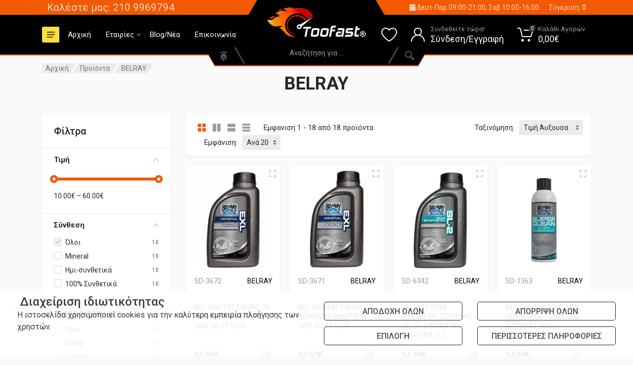

--- FILE ---
content_type: text/html; charset=UTF-8
request_url: https://toofast.gr/prodcomp.php?comp=1364
body_size: 35124
content:
<!DOCTYPE html>
<html lang="el" dir="ltr">
<head>
<meta charset="UTF-8">
<base href="https://toofast.gr/">
<meta name="viewport" content="width=device-width, initial-scale=1">
<meta name="format-detection" content="telephone=no">
<title>
BELRAY | Toofast :: Εξοπλισμός αναβάτη & μοτό για απαιτητικούς μοτοσικλετιστές</title>
<meta charset="UTF-8" />
<meta content="text/html; charset=utf-8" http-equiv="Content-Type">
<META NAME="keywords" CONTENT="BELRAY,Λίστα Εταιριών,Λίστες ,">
<META NAME="description" CONTENT="BELRAY - ">
<link rel="shortcut icon" href="/favicon.ico">
<link rel="stylesheet" href="https://fonts.googleapis.com/css?family=Roboto:400,400i,500,500i,700,700i">
<link rel="stylesheet" href="vendor/bootstrap/css/bootstrap.css">
<link rel="stylesheet" href="vendor/owl-carousel/assets/owl.carousel.min.css">
<link rel="stylesheet" href="vendor/photoswipe/photoswipe.css">
<link rel="stylesheet" href="vendor/photoswipe/default-skin/default-skin.css">
<link rel="stylesheet" href="vendor/select2/css/select2.min.css">
<link rel="stylesheet" href="css/style.css">
<link rel="stylesheet" href="css/style.header-spaceship-variant-three.css" media="(min-width: 1200px)">
<link rel="stylesheet" href="css/style.mobile-header-variant-two.css" media="(max-width: 1199px)">
<link rel="stylesheet" href="vendor/fontawesome/css/all.min.css">
<link rel="image_src" href="https://toofast.gr/thpic.php?w=300&h=300&image=/img/logo.jpg" />
<meta property="og:image"       content="https://toofast.gr/thpic.php?w=300&h=300&image=/img/logo.jpg"/>
<meta property="og:title"       content=""/>
<meta property="og:description" content=""/>
<meta property="og:url"         content="https://toofast.gr/belray"/>
<meta property="og:site_name"   content="Toofast"/>
<meta property="og:type"        content="website"/>

<script>
  window.dataLayer = window.dataLayer || [];
  function gtag() { dataLayer.push(arguments); }
  gtag('consent', 'default', {
    'ad_user_data': 'denied',
    'ad_personalization': 'denied',
    'ad_storage': 'denied',
    'personalization_storage': 'denied',
    'functionality_storage': 'granted',
    'analytics_storage': 'denied',
    'security_storage': 'granted',
    'wait_for_update': 500
  });
	
	
	dataLayer.push({'gtm.start': new Date().getTime(), 'event': 'gtm.js'});
  </script>

 <!-- Google tag (gtag.js) -->
<script async src="https://www.googletagmanager.com/gtag/js?id=AW-17777404669"></script>
<script>
  window.dataLayer = window.dataLayer || [];
  function gtag(){dataLayer.push(arguments);}
  gtag('js', new Date());

  gtag('config', 'AW-17777404669');
</script>

<!-- Google Tag Manager -->
<script>(function(w,d,s,l,i){w[l]=w[l]||[];w[l].push({'gtm.start':
new Date().getTime(),event:'gtm.js'});var f=d.getElementsByTagName(s)[0],
j=d.createElement(s),dl=l!='dataLayer'?'&l='+l:'';j.async=true;j.src=
'https://www.googletagmanager.com/gtm.js?id='+i+dl;f.parentNode.insertBefore(j,f);
})(window,document,'script','dataLayer','GTM-WWFD86W');</script>
<!-- End Google Tag Manager -->
<script>
      (function(a,b,c,d,e,f,g){a['SkroutzAnalyticsObject']=e;a[e]= a[e] || function(){
    (a[e].q = a[e].q || []).push(arguments);};f=b.createElement(c);f.async=true;
    f.src=d;g=b.getElementsByTagName(c)[0];g.parentNode.insertBefore(f,g);
  })(window,document,'script','https://analytics.skroutz.gr/analytics.min.js','skroutz_analytics');

  skroutz_analytics('session', 'connect', 'SA-1159-7064'); 
</script>



	
	
<script>
(function (a, b, c, d, s) {a.__bp360 = c;a[c] = a[c] || function (){(a[c].q = a[c].q || []).push(arguments);};
s = b.createElement('script'); s.async = true; s.src = d; s.charset = 'utf-8'; (b.body || b.head).appendChild(s);})
(window, document, 'bp', '//360.bestprice.gr/360.js');


bp('connect', 'BP-1010340-HCfhFZEuXr');
</script>



<script id="mcjs">!function(c,h,i,m,p){m=c.createElement(h),p=c.getElementsByTagName(h)[0],m.async=1,m.src=i,p.parentNode.insertBefore(m,p)}(document,"script","https://chimpstatic.com/mcjs-connected/js/users/56e1c805379399d6da4bf5d3b/3535da5918651b3102126d639.js");</script></head>

<body>
<div class="site">

<header class="site__mobile-header">
  <div class="mobile-header">
    <div class="container">
      <div class="mobile-header__body">
        <button class="mobile-header__menu-button" type="button">
        <svg width="18px" height="14px">
          <path d="M-0,8L-0,6L18,6L18,8L-0,8ZM-0,-0L18,-0L18,2L-0,2L-0,-0ZM14,14L-0,14L-0,12L14,12L14,14Z" />
        </svg>
        </button>
        <a class="mobile-header__logo" href="/"> <img src="images/logo-top.png" style="height:50px;"> </a>
        <div class="mobile-header__search mobile-search">
          <form class="mobile-search__body" action="search.php" method="post">
            <input type="text" class="mobile-search__input" name="searchfor" placeholder="Αναζήτηση για...">
            <button type="submit" class="mobile-search__button mobile-search__button--search">
            <svg width="20" height="20">
              <path d="M19.2,17.8c0,0-0.2,0.5-0.5,0.8c-0.4,0.4-0.9,0.6-0.9,0.6s-0.9,0.7-2.8-1.6c-1.1-1.4-2.2-2.8-3.1-3.9C10.9,14.5,9.5,15,8,15
	c-3.9,0-7-3.1-7-7s3.1-7,7-7s7,3.1,7,7c0,1.5-0.5,2.9-1.3,4c1.1,0.8,2.5,2,4,3.1C20,16.8,19.2,17.8,19.2,17.8z M8,3C5.2,3,3,5.2,3,8
	c0,2.8,2.2,5,5,5c2.8,0,5-2.2,5-5C13,5.2,10.8,3,8,3z" />
            </svg>
            </button>
            <div class="mobile-search__field"></div>
          </form>
        </div>
        <div class="mobile-header__indicators">
			
		<div class="mobile-indicator d-md-none"> <a class="mobile-indicator__button" href="tel:2109969794" style="font-size: 1.3em; color:#fff;"><i class="fa fa-phone"></i></a>	 </div>	
			
          <div class="mobile-indicator mobile-indicator--search d-md-none">
            <button type="button" class="mobile-indicator__button"> <span class="mobile-indicator__icon">
            <svg width="20" height="20">
              <path d="M19.2,17.8c0,0-0.2,0.5-0.5,0.8c-0.4,0.4-0.9,0.6-0.9,0.6s-0.9,0.7-2.8-1.6c-1.1-1.4-2.2-2.8-3.1-3.9C10.9,14.5,9.5,15,8,15
	c-3.9,0-7-3.1-7-7s3.1-7,7-7s7,3.1,7,7c0,1.5-0.5,2.9-1.3,4c1.1,0.8,2.5,2,4,3.1C20,16.8,19.2,17.8,19.2,17.8z M8,3C5.2,3,3,5.2,3,8
	c0,2.8,2.2,5,5,5c2.8,0,5-2.2,5-5C13,5.2,10.8,3,8,3z" />
            </svg>
            </span> </button>
          </div>
		
		
			
          <div class="mobile-indicator d-none d-md-block"> <a href="login" class="mobile-indicator__button"> <span class="mobile-indicator__icon">
            <svg width="20" height="20">
              <path d="M20,20h-2c0-4.4-3.6-8-8-8s-8,3.6-8,8H0c0-4.2,2.6-7.8,6.3-9.3C4.9,9.6,4,7.9,4,6c0-3.3,2.7-6,6-6s6,2.7,6,6
	c0,1.9-0.9,3.6-2.3,4.7C17.4,12.2,20,15.8,20,20z M14,6c0-2.2-1.8-4-4-4S6,3.8,6,6s1.8,4,4,4S14,8.2,14,6z" />
            </svg>
            </span> </a> </div>
          <div class="mobile-indicator d-none d-md-block"> <a href="wishlist" class="mobile-indicator__button"> <span class="mobile-indicator__icon">
            <svg width="20" height="20">
              <path d="M14,3c2.2,0,4,1.8,4,4c0,4-5.2,10-8,10S2,11,2,7c0-2.2,1.8-4,4-4c1,0,1.9,0.4,2.7,1L10,5.2L11.3,4C12.1,3.4,13,3,14,3 M14,1
	c-1.5,0-2.9,0.6-4,1.5C8.9,1.6,7.5,1,6,1C2.7,1,0,3.7,0,7c0,5,6,12,10,12s10-7,10-12C20,3.7,17.3,1,14,1L14,1z" />
            </svg>
            </span> </a> </div>
          <div class="mobile-indicator"> <a href="basket" class="mobile-indicator__button"> <span class="mobile-indicator__icon">
            <svg width="20" height="20">
              <circle cx="7" cy="17" r="2" />
              <circle cx="15" cy="17" r="2" />
              <path d="M20,4.4V5l-1.8,6.3c-0.1,0.4-0.5,0.7-1,0.7H6.7c-0.4,0-0.8-0.3-1-0.7L3.3,3.9C3.1,3.3,2.6,3,2.1,3H0.4C0.2,3,0,2.8,0,2.6
	V1.4C0,1.2,0.2,1,0.4,1h2.5c1,0,1.8,0.6,2.1,1.6L5.1,3l2.3,6.8c0,0.1,0.2,0.2,0.3,0.2h8.6c0.1,0,0.3-0.1,0.3-0.2l1.3-4.4
	C17.9,5.2,17.7,5,17.5,5H9.4C9.2,5,9,4.8,9,4.6V3.4C9,3.2,9.2,3,9.4,3h9.2C19.4,3,20,3.6,20,4.4z" />
            </svg>
            <span id="totquantm" class="mobile-indicator__counter">
            0            </span> </span> </a> </div>
        </div>
      </div>
    </div>
  </div>
</header>
<header class="site__header">
  <div class="header">
    <div class="header__megamenu-area megamenu-area"></div>
    <div class="header__topbar-start-bg"></div>
    <div class="header__topbar-start">
      <div class="topbar topbar--spaceship-start">
        <div class="topbar__item-text"><a class="topbar__link" href="tel:2109969794" style="font-size: 1.5em;">Καλέστε μας: 210 9969794</a></div>
        <div class="topbar__item-text d-none d-xxl-flex"><a class="topbar__link" href="https://www.google.com/maps/dir//%CE%A4%CE%BF%CE%BFfast-%CE%95%CE%BE%CE%BF%CF%80%CE%BB%CE%B9%CF%83%CE%BC%CF%8C%CF%82+%CE%BA%CE%B1%CE%B9+%CE%B1%CE%BE%CE%B5%CF%83%CE%BF%CF%85%CE%B1%CF%81+%CE%9C%CE%B7%CF%87%CE%B1%CE%BD%CE%AE%CF%82+%CE%9B%CE%B5%CF%89%CF%86%CF%8C%CF%81%CE%BF%CF%82+%CE%92%CE%BF%CF%85%CE%BB%CE%B9%CE%B1%CE%B3%CE%BC%CE%AD%CE%BD%CE%B7%CF%82+583+%CE%91%CF%81%CE%B3%CF%85%CF%81%CE%BF%CF%8D%CF%80%CE%BF%CE%BB%CE%B7+164+52/@37.9144498,23.7449342,16z/data=!4m8!4m7!1m0!1m5!1m1!1s0x14a1bde1512306c7:0x9ac0fc5a20bc6e5c!2m2!1d23.7449342!2d37.9144498" target="_blank">Λ. Βουλιαγμένης 583, Αργυρούπολη</a></div>
      </div>
    </div>
    <div class="header__topbar-end-bg"></div>
    <div class="header__topbar-end">
      <div class="topbar topbar--spaceship-end">
        <div class="topbar__item-text"><a class="topbar__link" href=""><i class="fa fa-calendar"></i> Δευτ-Παρ 09:00-21:00, Σαβ 10:00-16:00  </a></div>
        <div class="topbar__item-button"> <a href="compare" class="topbar__button"> <span class="topbar__button-label">Σύγκριση:</span> <span class="topbar__button-title" id="mycompare">
          0          </span> </a> </div>
      </div>
    </div>
    <div class="header__navbar">
      <div class="header__navbar-departments">
        <div class="departments">
          <button class="departments__button" type="button"> <span class="departments__button-icon">
          <svg width="16px" height="12px">
            <path d="M0,7L0,5L16,5L16,7L0,7ZM0,0L16,0L16,2L0,2L0,0ZM12,12L0,12L0,10L12,10L12,12Z" />
          </svg>
          </span> <span class="departments__button-title">ΠΡΟΪΟΝΤΑ</span> <span class="departments__button-arrow">
          <svg width="9px" height="6px">
            <path d="M0.2,0.4c0.4-0.4,1-0.5,1.4-0.1l2.9,3l2.9-3c0.4-0.4,1.1-0.4,1.4,0.1c0.3,0.4,0.3,0.9-0.1,1.3L4.5,6L0.3,1.6C-0.1,1.3-0.1,0.7,0.2,0.4z" />
          </svg>
          </span> </button>
          <div class="departments__menu">
            <div class="departments__arrow"></div>
            <div class="departments__body">
              <ul class="departments__list">
                <li class="departments__list-padding" role="presentation"></li>
                                <li class="departments__item"><a href="sale" class="departments__item-link">
                                    SALE </a></li>
                                <li class="departments__item departments__item--submenu--megamenu departments__item--has-submenu"> <a href="endysi-mixanon-scooteer" class="departments__item-link">
                                    <img src="/uplds/1_mixani.png" style="margin-right: 10px;">
                                    ΕΝΔΥΣΗ <span class="departments__item-arrow">
                  <svg width="7" height="11">
                    <path d="M0.3,10.7L0.3,10.7c0.4,0.4,0.9,0.4,1.3,0L7,5.5L1.6,0.3C1.2-0.1,0.7,0,0.3,0.3l0,0c-0.4,0.4-0.4,1,0,1.3l4,3.9l-4,3.9
	C-0.1,9.8-0.1,10.4,0.3,10.7z" />
                  </svg>
                  </span> </a>
                  <div class="departments__item-menu">
                    <div class="megamenu departments__megamenu departments__megamenu--size--xl">
                      <div class="row">
                        <ul><a href="https://toofast.gr/endysi/endysi-michanon"><span style="font-size: 18px;">Ένδυση αναβάτη</span></a><ul><li><a href="https://toofast.gr/endysi-michanon/mpoyfan-michanis-cordura"><font color="#000000">Μπουφάν μηχανής χειμερινά</font></a></li><li><a href="https://toofast.gr/endysi-michanon/mpoyfan-michanis-tessaron-epochon"><font color="#000000">Μπουφάν μηχανής τεσσάρων εποχών</font></a></li><li><a href="https://toofast.gr/endysi-michanon/mpoyfan-michanis-dermatina"><font color="#000000">Μπουφάν μηχανής δερμάτινα</font></a></li><li><a href="https://toofast.gr/endysi-michanon/mpoyfan-michanis-kalokairina"><font color="#000000">Μπουφάν μηχανής καλοκαιρινά</font></a></li><li><a href="https://toofast.gr/endysi-michanon/mpoyfan-michanis-gynaikeia"><font color="#000000">Μπουφάν μηχανής γυναικεία</font></a></li><li><a href="https://toofast.gr/endysi-michanon/t-shirts"><font color="#000000">T-shirts</font></a></li><li><a href="https://toofast.gr/endysi-michanon/pantelonia-michanis"><font color="#000000">Παντελόνια μηχανής</font></a></li><li><a href="https://toofast.gr/endysi-michanon/foyter-casual"><font color="#000000">Φούτερ - Casual</font></a></li><li><a href="https://toofast.gr/endysi-michanon/gileka"><font color="#000000">Γιλέκα</font></a></li><li><a href="https://toofast.gr/aerosakoi"><font color="#000000">Αερόσακοι</font></a></li><li><a href="https://toofast.gr/endysi-michanon/sprei-adiavrochopoiisis"><font color="#000000">Σπρέι Aδιαβροχοποιησης</font></a></li><li><a href="https://toofast.gr/endysi-anavati-/andrikes-zones"><font color="#000000">Ανδρικές Ζώνες</font></a></li><li><a href="https://toofast.gr/endysi-michanon/tirantes-andrikes"><font color="#000000">Τιράντες ανδρικές</font></a></li><li><a href="https://toofast.gr/dermatines-formes-mixanis"><font color="#000000">Δερμάτινες Φόρμες Μηχανής</font></a></li></ul></ul><ul><a href="https://toofast.gr/endysi/gantia-michanis"><span style="font-size: 18px;">Γάντια μηχανής</span></a><ul><li><a href="https://toofast.gr/gantia-michanis/gantia-gia-oles-tis-epoches"><font color="#000000">Γάντια για ολες τίς εποχές</font></a></li><li><a href="https://toofast.gr/gantia-michanis/gantia-michanis-cheimerina"><font color="#000000">Γάντια μηχανής χειμερινά</font></a></li><li><a href="https://toofast.gr/gantia-michanis/gantia-moto-dermatina"><font color="#000000">Γάντια μοτό δερμάτινα</font></a></li><li><a href="https://toofast.gr/gantia-michanis/gantia-moto-kalokairina"><font color="#000000">Γάντια μοτό καλοκαιρινά</font></a></li><li><a href="https://toofast.gr/gantia-michanis/isothermika-gantia"><font color="#000000">Ισοθερμικά γάντια</font></a></li><li><a href="https://toofast.gr/gantia-michanis/gantia-me-kommena-daktyla"><font color="#000000">Γάντια μέ κομμένα δάκτυλα</font></a></li><li><a href="https://toofast.gr/gantia-michanis/gantia-michanis-gynaikeia"><font color="#000000">Γάντια μηχανής γυναικεία</font></a></li><li><a href="https://toofast.gr/thermainomena-gadia-mixanis"><font color="#000000">θερμαινόμενα γάντια μηχανής</font></a></li></ul></ul><ul><a href="https://toofast.gr/endysi/isothermika-roycha"><span style="font-size: 18px;">Ισοθερμικά ρούχα</span></a><ul><li><a href="https://toofast.gr/isothermika-roycha/mpalaklaves"><font color="#000000">Μπαλακλάβες</font></a></li><li><a href="https://toofast.gr/isothermika-roycha/kaltses-isothermikes"><font color="#000000">Κάλτσες ισοθερμικές</font></a></li><li><a href="https://toofast.gr/isothermika-roycha/isothermiki-endysi"><font color="#000000">Ισοθερμική ένδυση</font></a></li><li><a href="https://toofast.gr/isothermika-laimoy/isothermika-laimoy"><font color="#000000">Ισοθερμικά λαιμού</font></a></li><li><a href="https://toofast.gr/isothermika-roycha/isothermika-gantia"><font color="#000000">Ισοθερμικά γάντια</font></a></li><li><a href="https://toofast.gr/isothermika-roycha/kapela-skoyfoi"><font color="#000000">Σκούφοι</font></a></li></ul></ul><ul><a href="https://toofast.gr/endysi/mpotes-michanis-papoytsia"><span style="font-size: 18px;">Μπότες</span></a><ul><li><a href="https://toofast.gr/mpotes-michanis-papoytsia/andrikes-mpotes-papoytsia"><font color="#000000">Ανδρικές μπότες</font></a></li><li><a href="https://toofast.gr/mpotes-michanis-papoytsia/gynaikeies-mpotes-papoytsia"><font color="#000000">Γυναικείες μπότες</font></a></li><li><a href="https://toofast.gr/mpotes-michanis-papoytsia/galotses"><font color="#000000">Γαλότσες</font></a></li></ul></ul><br><p></p><table class="table"><tbody><tr><td><ul><a href="https://toofast.gr/endysi/adiavrocha-michanis"><span style="font-size: 18px;">Αδιάβροχα </span></a><ul></ul></ul></td><td><ul><a href="https://toofast.gr/endysi/megala-megethi"><span style="font-size: 18px;">Μεγάλα μεγέθη </span></a><ul></ul></ul></td><td><ul><a href="https://toofast.gr/isothermika-laimoy/-mpantanes"><span style="font-size: 18px;">Μπαντάνες</span></a><ul></ul></ul></td><td><ul><a href="https://toofast.gr/endysi/kapela-skoyfoi"><span style="font-size: 18px;">Καπέλα</span></a><ul></ul></ul></td></tr></tbody></table><table class="table"><tbody><tr></tr></tbody></table><p>    </p><img src="/uplds/584-0.jpg" style="width: 100%;"><p></p><table class="table"></table>                      </div>
                    </div>
                  </div>
                </li>
                                <li class="departments__item departments__item--submenu--megamenu departments__item--has-submenu"> <a href="krani-mixanis" class="departments__item-link">
                                    <img src="/uplds/1_1_Se.png" style="margin-right: 10px;">
                                    ΚΡΑΝΗ ΜΗΧΑΝΗΣ <span class="departments__item-arrow">
                  <svg width="7" height="11">
                    <path d="M0.3,10.7L0.3,10.7c0.4,0.4,0.9,0.4,1.3,0L7,5.5L1.6,0.3C1.2-0.1,0.7,0,0.3,0.3l0,0c-0.4,0.4-0.4,1,0,1.3l4,3.9l-4,3.9
	C-0.1,9.8-0.1,10.4,0.3,10.7z" />
                  </svg>
                  </span> </a>
                  <div class="departments__item-menu">
                    <div class="megamenu departments__megamenu departments__megamenu--size--xl" style="background-position: right bottom; background-repeat: no-repeat; background-image: url(/uplds/1_shark3.jpg);">
                      <div class="row">
                                                <div class="col-1of5">
                          <ul class="megamenu__links megamenu-links megamenu-links--root">
                                                        <li class="megamenu-links__item megamenu-links__item--has-submenu"> <a class="megamenu-links__item-link" href="krani/endoepikoinonies">
                                                            <img src="/thpicchx.php?size=imgm&file=/uplds/1_20514_cc.d9.ae.D3CardoSPIRITSINGLE10054850.jpg" alt="Ενδοεπικοινωνίες" title="Ενδοεπικοινωνίες">
                              <br>Ενδοεπικοινωνίες                              </a>
                                                          </li>
                                                        <li class="megamenu-links__item megamenu-links__item--has-submenu"> <a class="megamenu-links__item-link" href="krani/krani-michanis-gynaikeia">
                                                            <img src="/thpicchx.php?size=imgm&file=/uplds/1_kranos-mhxanhs-full-face-polycarbonate-hjc-i71-sera-mc8 copy444.jpg" alt="Κράνη μηχανής γυναικεία" title="Κράνη μηχανής γυναικεία">
                              <br>Κράνη μηχανής γυναικεία                              </a>
                                                          </li>
                                                        <li class="megamenu-links__item megamenu-links__item--has-submenu"> <a class="megamenu-links__item-link" href="krani/maskes-motocross">
                                                            <img src="/thpicchx.php?size=imgm&file=/uplds/1_maska-charger-pro-WHITE-toofas00000t.jpg" alt="Μάσκες Motocross" title="Μάσκες Motocross">
                              <br>Μάσκες Motocross                              </a>
                                                          </li>
                                                        <li class="megamenu-links__item megamenu-links__item--has-submenu"> <a class="megamenu-links__item-link" href="krani/zelatines-/antallaktika">
                                                            <img src="/thpicchx.php?size=imgm&file=/uplds/1_800320vis35.jpg" alt="Ζελατίνες /ανταλλακτικά" title="Ζελατίνες /ανταλλακτικά">
                              <br>Ζελατίνες /ανταλλακτικά                              </a>
                                                          </li>
                                                      </ul>
                        </div>
                        <div class="col-1of5">
                          <ul class="megamenu__links megamenu-links megamenu-links--root">
                                                        <li class="megamenu-links__item megamenu-links__item--has-submenu"> <a class="megamenu-links__item-link" href="krani/krani-michanis-full-face">
                                                            <img src="/thpicchx.php?size=imgm&file=/uplds/1_kranos-agonistiko-mixanis-hjc-rpha-1-marvel-toxin-toofast-00000.jpg" alt="Full Face" title="Full Face">
                              <br>Full Face                              </a>
                                                          </li>
                                                        <li class="megamenu-links__item megamenu-links__item--has-submenu"> <a class="megamenu-links__item-link" href="krani/paidika-krani-michanis">
                                                            <img src="/thpicchx.php?size=imgm&file=/uplds/1_ls2-ff353-vignette-h-v-yellow----copy.jpg" alt="Παιδικά κράνη μηχανής" title="Παιδικά κράνη μηχανής">
                              <br>Παιδικά κράνη μηχανής                              </a>
                                                          </li>
                                                        <li class="megamenu-links__item megamenu-links__item--has-submenu"> <a class="megamenu-links__item-link" href="axesouar-kranon">
                                                            <img src="/thpicchx.php?size=imgm&file=/uplds/1_9528_agvpro-tsanta-metaforas-kranoys.jpg" alt="Αξεσουάρ κρανών" title="Αξεσουάρ κρανών">
                              <br>Αξεσουάρ κρανών                              </a>
                                                          </li>
                                                      </ul>
                        </div>
                        <div class="col-1of5">
                          <ul class="megamenu__links megamenu-links megamenu-links--root">
                                                        <li class="megamenu-links__item megamenu-links__item--has-submenu"> <a class="megamenu-links__item-link" href="krani/krani-moto-jet-open-face">
                                                            <img src="/thpicchx.php?size=imgm&file=/uplds/1_JJJJJ.jpg" alt="Open Face" title="Open Face">
                              <br>Open Face                              </a>
                                                          </li>
                                                        <li class="megamenu-links__item megamenu-links__item--has-submenu"> <a class="megamenu-links__item-link" href="krani/krani-enduro-motocross">
                                                            <img src="/thpicchx.php?size=imgm&file=/uplds/1_9671_ls2-enduro-pioneer-evo-EVOLVE-WHITE-COBALT-toofast.jpg" alt="Enduro - Motocross" title="Enduro - Motocross">
                              <br>Enduro - Motocross                              </a>
                                                          </li>
                                                        <li class="megamenu-links__item megamenu-links__item--has-submenu"> <a class="megamenu-links__item-link" href="krani/katharistika-kranon">
                                                            <img src="/thpicchx.php?size=imgm&file=/uplds/1_muc-off-helmet-care-kit-set-katharismou-kranous-toofast.jpg" alt="Καθαριστικά κρανών" title="Καθαριστικά κρανών">
                              <br>Καθαριστικά κρανών                              </a>
                                                          </li>
                                                      </ul>
                        </div>
                        <div class="col-1of5">
                          <ul class="megamenu__links megamenu-links megamenu-links--root">
                                                        <li class="megamenu-links__item megamenu-links__item--has-submenu"> <a class="megamenu-links__item-link" href="krani/krani-michanis-flip-up">
                                                            <img src="/thpicchx.php?size=imgm&file=/uplds/1_kranos-mixanis-flip-up-anoigomeno-ls2-advant-ff901-x-solid-white-toofast-0-0.jpg" alt=" Flip Up" title=" Flip Up">
                              <br> Flip Up                              </a>
                                                          </li>
                                                        <li class="megamenu-links__item megamenu-links__item--has-submenu"> <a class="megamenu-links__item-link" href="krani/otoaspides">
                                                            <img src="/thpicchx.php?size=imgm&file=/uplds/1_18835_alpineearplugs.jpg" alt="Ωτοασπίδες" title="Ωτοασπίδες">
                              <br>Ωτοασπίδες                              </a>
                                                          </li>
                                                        <li class="megamenu-links__item megamenu-links__item--has-submenu"> <a class="megamenu-links__item-link" href="krani/prostateytiko-kalymma-kefalioy">
                                                            <img src="/thpicchx.php?size=imgm&file=/uplds/1_7439_prostateytiko-kefalioy.jpg" alt="Κάλυμμα κεφαλής κράνους " title="Κάλυμμα κεφαλής κράνους ">
                              <br>Κάλυμμα κεφαλής κράνους                               </a>
                                                          </li>
                                                      </ul>
                        </div>
						  
                                              </div>
                    </div>
                  </div>
                </li>
                                <li class="departments__item departments__item--submenu--megamenu departments__item--has-submenu"> <a href="exoplismos/mpagkazieres-plates" class="departments__item-link">
                                    <img src="/uplds/1_gi.png" style="margin-right: 10px;">
                                    ΒΑΛΙΤΣΕΣ <span class="departments__item-arrow">
                  <svg width="7" height="11">
                    <path d="M0.3,10.7L0.3,10.7c0.4,0.4,0.9,0.4,1.3,0L7,5.5L1.6,0.3C1.2-0.1,0.7,0,0.3,0.3l0,0c-0.4,0.4-0.4,1,0,1.3l4,3.9l-4,3.9
	C-0.1,9.8-0.1,10.4,0.3,10.7z" />
                  </svg>
                  </span> </a>
                  <div class="departments__item-menu">
                    <div class="megamenu departments__megamenu departments__megamenu--size--xl" style="background-position: right bottom; background-repeat: no-repeat; background-image: url(/uplds/1_givi12.jpg);">
                      <div class="row">
                                                <div class="col-1of5">
                          <ul class="megamenu__links megamenu-links megamenu-links--root">
                                                        <li class="megamenu-links__item megamenu-links__item--has-submenu"> <a class="megamenu-links__item-link" href="mpagkazieres-plates/mpagkazieres-valitses-michanis">
                                                            <img src="/thpicchx.php?size=imgm&file=/uplds/1_4845_4842_givi-47nnt-toofast.jpg" alt="Βαλίτσες μηχανής" title="Βαλίτσες μηχανής">
                              <br>Βαλίτσες μηχανής                              </a>
                                                          </li>
                                                      </ul>
                        </div>
                        <div class="col-1of5">
                          <ul class="megamenu__links megamenu-links megamenu-links--root">
                                                        <li class="megamenu-links__item megamenu-links__item--has-submenu"> <a class="megamenu-links__item-link" href="mpagkazieres-plates/plates-gia-mpagkazieres">
                                                            <img src="/thpicchx.php?size=imgm&file=/uplds/1_6563_GIVI OBK58.jpg" alt="Πλάτες" title="Πλάτες">
                              <br>Πλάτες                              </a>
                                                          </li>
                                                      </ul>
                        </div>
                        <div class="col-1of5">
                          <ul class="megamenu__links megamenu-links megamenu-links--root">
                                                        <li class="megamenu-links__item megamenu-links__item--has-submenu"> <a class="megamenu-links__item-link" href="axesouar-adallaktika">
                                                            <img src="/thpicchx.php?size=imgm&file=/uplds/1_givi-evo-smart-lock-kit.jpg" alt="Αξεσουάρ/ Ανταλλακτικά" title="Αξεσουάρ/ Ανταλλακτικά">
                              <br>Αξεσουάρ/ Ανταλλακτικά                              </a>
                                                          </li>
                                                      </ul>
                        </div>
                        <div class="col-1of5">
                          <ul class="megamenu__links megamenu-links megamenu-links--root">
                                                        <li class="megamenu-links__item megamenu-links__item--has-submenu"> <a class="megamenu-links__item-link" href="sustimata-topothetisis">
                                                            <img src="/thpicchx.php?size=imgm&file=/uplds/1_D1B591PA.jpg" alt="Συστήματα τοποθέτησης " title="Συστήματα τοποθέτησης ">
                              <br>Συστήματα τοποθέτησης                               </a>
                                                          </li>
                                                      </ul>
                        </div>
						  
                                              </div>
                    </div>
                  </div>
                </li>
                                <li class="departments__item departments__item--submenu--megamenu departments__item--has-submenu"> <a href="exoplismos/" class="departments__item-link">
                                    <img src="/uplds/1_12.png" style="margin-right: 10px;">
                                    ΕΞΟΠΛΙΣΜΟΣ ΜΗΧΑΝΗΣ <span class="departments__item-arrow">
                  <svg width="7" height="11">
                    <path d="M0.3,10.7L0.3,10.7c0.4,0.4,0.9,0.4,1.3,0L7,5.5L1.6,0.3C1.2-0.1,0.7,0,0.3,0.3l0,0c-0.4,0.4-0.4,1,0,1.3l4,3.9l-4,3.9
	C-0.1,9.8-0.1,10.4,0.3,10.7z" />
                  </svg>
                  </span> </a>
                  <div class="departments__item-menu">
                    <div class="megamenu departments__megamenu departments__megamenu--size--xl">
                      <div class="row">
                                                <div class="col-1of5">
                          <ul class="megamenu__links megamenu-links megamenu-links--root">
                                                        <li class="megamenu-links__item megamenu-links__item--has-submenu"> <a class="megamenu-links__item-link" href="exoplismos/koykoyles-gia-scooter-kai-moto">
                                                            <img src="/thpicchx.php?size=imgm&file=/uplds/1_6819_Oxford-Stormex-Cover.jpg" alt="Κουκούλες για Scooter και moto" title="Κουκούλες για Scooter και moto">
                              <br>Κουκούλες για Scooter και moto                              </a>
                                                          </li>
                                                        <li class="megamenu-links__item megamenu-links__item--has-submenu"> <a class="megamenu-links__item-link" href="exoplismos/stant-gia-trochoys-motosykletas">
                                                            <img src="/thpicchx.php?size=imgm&file=/uplds/1_7273_LAMPA-90136.jpg" alt="Σταντ τροχών μηχανής " title="Σταντ τροχών μηχανής ">
                              <br>Σταντ τροχών μηχανής                               </a>
                                                          </li>
                                                        <li class="megamenu-links__item megamenu-links__item--has-submenu"> <a class="megamenu-links__item-link" href="exoplismos-michanis/rythmizomenes-manetes-michanis">
                                                            <img src="/thpicchx.php?size=imgm&file=/uplds/1_manetesfonto.jpg" alt="Ρυθμιζόμενες Μανέτες Μηχανής" title="Ρυθμιζόμενες Μανέτες Μηχανής">
                              <br>Ρυθμιζόμενες Μανέτες Μηχανής                              </a>
                                                          </li>
                                                        <li class="megamenu-links__item megamenu-links__item--has-submenu"> <a class="megamenu-links__item-link" href="piso-fanaria">
                                                            <img src="/thpicchx.php?size=imgm&file=/uplds/1_17520_fanari-universal-red.jpg" alt="Πίσω Φανάρια" title="Πίσω Φανάρια">
                              <br>Πίσω Φανάρια                              </a>
                                                          </li>
                                                      </ul>
                        </div>
                        <div class="col-1of5">
                          <ul class="megamenu__links megamenu-links megamenu-links--root">
                                                        <li class="megamenu-links__item megamenu-links__item--has-submenu"> <a class="megamenu-links__item-link" href="exoplismos/kalymmata-selas-">
                                                            <img src="/thpicchx.php?size=imgm&file=/uplds/1_6864_kalyma-selas-moto-new.jpg" alt="Καλύμματα σέλας " title="Καλύμματα σέλας ">
                              <br>Καλύμματα σέλας                               </a>
                                                          </li>
                                                        <li class="megamenu-links__item megamenu-links__item--has-submenu"> <a class="megamenu-links__item-link" href="axesouar-/kathreptes-marke-">
                                                            <img src="/thpicchx.php?size=imgm&file=/uplds/1_11046.jpg" alt="Καθρέπτες μαρκέ " title="Καθρέπτες μαρκέ ">
                              <br>Καθρέπτες μαρκέ                               </a>
                                                          </li>
                                                        <li class="megamenu-links__item megamenu-links__item--has-submenu"> <a class="megamenu-links__item-link" href="axesouar/flas-michanis/provolakia">
                                                            <img src="/thpicchx.php?size=imgm&file=/uplds/1_20211209135721_barracuda_flas_b_lux_sq_led_mayra_2tmch_n1001_bsqn.jpg" alt="Φλας μηχανής" title="Φλας μηχανής">
                              <br>Φλας μηχανής                              </a>
                                                          </li>
                                                        <li class="megamenu-links__item megamenu-links__item--has-submenu"> <a class="megamenu-links__item-link" href="exoplismos-michanis/manitaria-plaisioy-michanis-">
                                                            <img src="/thpicchx.php?size=imgm&file=/uplds/1_manitariaktmFODO.jpg" alt="Μανιτάρια Πλαισίου Μηχανής " title="Μανιτάρια Πλαισίου Μηχανής ">
                              <br>Μανιτάρια Πλαισίου Μηχανής                               </a>
                                                          </li>
                                                      </ul>
                        </div>
                        <div class="col-1of5">
                          <ul class="megamenu__links megamenu-links megamenu-links--root">
                                                        <li class="megamenu-links__item megamenu-links__item--has-submenu"> <a class="megamenu-links__item-link" href="exoplismos/antikleptika-michanis">
                                                            <img src="/thpicchx.php?size=imgm&file=/uplds/1_9745_arbus-steel-toofast.jpg" alt="Αντικλεπτικά μηχανής" title="Αντικλεπτικά μηχανής">
                              <br>Αντικλεπτικά μηχανής                              </a>
                                                          </li>
                                                        <li class="megamenu-links__item megamenu-links__item--has-submenu"> <a class="megamenu-links__item-link" href="exoplismos/spoiler-zelatines">
                                                            <img src="/thpicchx.php?size=imgm&file=/uplds/1_4773_GIVI-S180T.jpg" alt="Spoiler & Ζελατίνες" title="Spoiler & Ζελατίνες">
                              <br>Spoiler & Ζελατίνες                              </a>
                                                          </li>
                                                        <li class="megamenu-links__item megamenu-links__item--has-submenu"> <a class="megamenu-links__item-link" href="exoplismos-michanis/timonia-michanis-">
                                                            <img src="/thpicchx.php?size=imgm&file=/uplds/1_TIMONI-MHXANIS-ALLOY-APIDO-FLAT-BAR-LOW-25-SILVER-TOOFAST-BANNER-5.jpg" alt="Τιμόνια μηχανής " title="Τιμόνια μηχανής ">
                              <br>Τιμόνια μηχανής                               </a>
                                                          </li>
                                                        <li class="megamenu-links__item megamenu-links__item--has-submenu"> <a class="megamenu-links__item-link" href="exoplismos-michanis/marspie-odigoy">
                                                            <img src="/thpicchx.php?size=imgm&file=/uplds/1_MARSPIE.jpg" alt="Μαρσπιέ οδηγού" title="Μαρσπιέ οδηγού">
                              <br>Μαρσπιέ οδηγού                              </a>
                                                          </li>
                                                      </ul>
                        </div>
                        <div class="col-1of5">
                          <ul class="megamenu__links megamenu-links megamenu-links--root">
                                                        <li class="megamenu-links__item megamenu-links__item--has-submenu"> <a class="megamenu-links__item-link" href="axesouar/kathreptes-michanis-scooter">
                                                            <img src="/thpicchx.php?size=imgm&file=/uplds/1_kaurepths-opisuoporias copy.jpg" alt="Καθρέπτες μηχανής " title="Καθρέπτες μηχανής ">
                              <br>Καθρέπτες μηχανής                               </a>
                                                          </li>
                                                        <li class="megamenu-links__item megamenu-links__item--has-submenu"> <a class="megamenu-links__item-link" href="https://toofast.gr/prodcat.php?cat=318">
                                                            <img src="/thpicchx.php?size=imgm&file=/uplds/1_19743_mparaki-stiriksis-alouminiou-gia-vaseis-kiniton-motowolf-toofas.jpg" alt="Μπαράκι τιμονιού" title="Μπαράκι τιμονιού">
                              <br>Μπαράκι τιμονιού                              </a>
                                                          </li>
                                                        <li class="megamenu-links__item megamenu-links__item--has-submenu"> <a class="megamenu-links__item-link" href="ebros-ftera-proektaseis">
                                                            <img src="/thpicchx.php?size=imgm&file=/uplds/1_tracer copy.jpg" alt="Εμπρός φτερά & προεκτάσεις" title="Εμπρός φτερά & προεκτάσεις">
                              <br>Εμπρός φτερά & προεκτάσεις                              </a>
                                                          </li>
                                                        <li class="megamenu-links__item megamenu-links__item--has-submenu"> <a class="megamenu-links__item-link" href="exoplismos/kalymmata-bagster">
                                                            <img src="/thpicchx.php?size=imgm&file=/uplds/1_4766_Bagster-Yamaha-MT-09.jpg" alt="Καλύμματα bagster" title="Καλύμματα bagster">
                              <br>Καλύμματα bagster                              </a>
                                                          </li>
                                                      </ul>
                        </div>
						  
                                              </div>
                    </div>
                  </div>
                </li>
                                <li class="departments__item departments__item--submenu--megamenu departments__item--has-submenu"> <a href="ejoplismos-anabath-mhxanis" class="departments__item-link">
                                    <img src="/uplds/1_motorcycle-rider-icon-clipart.png" style="margin-right: 10px;">
                                    ΕΞΟΠΛΙΣΜΟΣ ΑΝΑΒΑΤΗ <span class="departments__item-arrow">
                  <svg width="7" height="11">
                    <path d="M0.3,10.7L0.3,10.7c0.4,0.4,0.9,0.4,1.3,0L7,5.5L1.6,0.3C1.2-0.1,0.7,0,0.3,0.3l0,0c-0.4,0.4-0.4,1,0,1.3l4,3.9l-4,3.9
	C-0.1,9.8-0.1,10.4,0.3,10.7z" />
                  </svg>
                  </span> </a>
                  <div class="departments__item-menu">
                    <div class="megamenu departments__megamenu departments__megamenu--size--xl" style="background-position: right bottom; background-repeat: no-repeat; background-image: url(/uplds/1_thermoscoud.jpg);">
                      <div class="row">
                                                <div class="col-1of5">
                          <ul class="megamenu__links megamenu-links megamenu-links--root">
                                                        <li class="megamenu-links__item megamenu-links__item--has-submenu"> <a class="megamenu-links__item-link" href="exoplismos/koyvertes-kai-choyftes">
                                                            <img src="/thpicchx.php?size=imgm&file=/uplds/1_7238_R362P.jpg" alt="Χούφτες για σκούτερ " title="Χούφτες για σκούτερ ">
                              <br>Χούφτες για σκούτερ                               </a>
                                                          </li>
                                                        <li class="megamenu-links__item megamenu-links__item--has-submenu"> <a class="megamenu-links__item-link" href="exoplismos/zones-mesis">
                                                            <img src="/thpicchx.php?size=imgm&file=/uplds/1_zoni-mesis-anabati-agvpro-toofast.jpg" alt="Ζώνες Μέσης" title="Ζώνες Μέσης">
                              <br>Ζώνες Μέσης                              </a>
                                                          </li>
                                                      </ul>
                        </div>
                        <div class="col-1of5">
                          <ul class="megamenu__links megamenu-links megamenu-links--root">
                                                        <li class="megamenu-links__item megamenu-links__item--has-submenu"> <a class="megamenu-links__item-link" href="koybertes-gia-skoyter">
                                                            <img src="/thpicchx.php?size=imgm&file=/uplds/1_koyvertes-mhxanis.jpg" alt="Κουβέρτες για σκούτερ " title="Κουβέρτες για σκούτερ ">
                              <br>Κουβέρτες για σκούτερ                               </a>
                                                          </li>
                                                      </ul>
                        </div>
                        <div class="col-1of5">
                          <ul class="megamenu__links megamenu-links megamenu-links--root">
                                                        <li class="megamenu-links__item megamenu-links__item--has-submenu"> <a class="megamenu-links__item-link" href="exoplismos-anavati-/plastikes-choyftes-michanis">
                                                            <img src="/thpicchx.php?size=imgm&file=/uplds/1_Untitled-1.jpg" alt="Πλαστικές Χούφτες Μηχανής" title="Πλαστικές Χούφτες Μηχανής">
                              <br>Πλαστικές Χούφτες Μηχανής                              </a>
                                                          </li>
                                                      </ul>
                        </div>
                        <div class="col-1of5">
                          <ul class="megamenu__links megamenu-links megamenu-links--root">
                                                        <li class="megamenu-links__item megamenu-links__item--has-submenu"> <a class="megamenu-links__item-link" href="exoplismos/prostateytika-anavati-michanis">
                                                            <img src="/thpicchx.php?size=imgm&file=/uplds/1_1996_DAINESE-KNEE-V.jpg" alt="Προστατευτικά αναβάτη " title="Προστατευτικά αναβάτη ">
                              <br>Προστατευτικά αναβάτη                               </a>
                                                          </li>
                                                      </ul>
                        </div>
						  
                                              </div>
                    </div>
                  </div>
                </li>
                                <li class="departments__item departments__item--submenu--megamenu departments__item--has-submenu"> <a href="baseis-kinitou-scooter-moto" class="departments__item-link">
                                    <img src="/uplds/1_w36pry.jpg" style="margin-right: 10px;">
                                    ΒΑΣΕΙΣ ΚΙΝΗΤΟΥ MOTO / SCOOTER <span class="departments__item-arrow">
                  <svg width="7" height="11">
                    <path d="M0.3,10.7L0.3,10.7c0.4,0.4,0.9,0.4,1.3,0L7,5.5L1.6,0.3C1.2-0.1,0.7,0,0.3,0.3l0,0c-0.4,0.4-0.4,1,0,1.3l4,3.9l-4,3.9
	C-0.1,9.8-0.1,10.4,0.3,10.7z" />
                  </svg>
                  </span> </a>
                  <div class="departments__item-menu">
                    <div class="megamenu departments__megamenu departments__megamenu--size--xl" style="background-position: right bottom; background-repeat: no-repeat; background-image: url(/uplds/1_kit_mount_moto_hbr_v2.jpg);">
                      <div class="row">
                                                <div class="col-1of5">
                          <ul class="megamenu__links megamenu-links megamenu-links--root">
                                                        <li class="megamenu-links__item megamenu-links__item--has-submenu"> <a class="megamenu-links__item-link" href="etoima-set">
                                                            <img src="/thpicchx.php?size=imgm&file=/uplds/1_19057_16733_MotoMirrorBundleUniversalCaseMtoofast-0.jpg" alt="Έτοιμα σετ" title="Έτοιμα σετ">
                              <br>Έτοιμα σετ                              </a>
                                                          </li>
                                                        <li class="megamenu-links__item megamenu-links__item--has-submenu"> <a class="megamenu-links__item-link" href="othones-gps-etoimes-baseis">
                                                            <img src="/thpicchx.php?size=imgm&file=/uplds/1_Rzsb53e83h4KOogYE0YfaJh4xcESJNxp.jpg" alt="Οθόνες - GPS έτοιμες βάσεις " title="Οθόνες - GPS έτοιμες βάσεις ">
                              <br>Οθόνες - GPS έτοιμες βάσεις                               </a>
                                                          </li>
                                                      </ul>
                        </div>
                        <div class="col-1of5">
                          <ul class="megamenu__links megamenu-links megamenu-links--root">
                                                        <li class="megamenu-links__item megamenu-links__item--has-submenu"> <a class="megamenu-links__item-link" href="baseis">
                                                            <img src="/thpicchx.php?size=imgm&file=/uplds/1_19938_lampaopti90560-S-01.jpg" alt="Βάσεις" title="Βάσεις">
                              <br>Βάσεις                              </a>
                                                          </li>
                                                      </ul>
                        </div>
                        <div class="col-1of5">
                          <ul class="megamenu__links megamenu-links megamenu-links--root">
                                                        <li class="megamenu-links__item megamenu-links__item--has-submenu"> <a class="megamenu-links__item-link" href="thikes">
                                                            <img src="/thpicchx.php?size=imgm&file=/uplds/1_quadlock-case-iphone-13-pro-qlc-ip13mp-copy.jpg" alt="Θήκες" title="Θήκες">
                              <br>Θήκες                              </a>
                                                          </li>
                                                      </ul>
                        </div>
                        <div class="col-1of5">
                          <ul class="megamenu__links megamenu-links megamenu-links--root">
                                                        <li class="megamenu-links__item megamenu-links__item--has-submenu"> <a class="megamenu-links__item-link" href="axesouar-1">
                                                            <img src="/thpicchx.php?size=imgm&file=/uplds/1_sp-connect-ring-mount-toofast.jpg" alt="Αξεσουάρ" title="Αξεσουάρ">
                              <br>Αξεσουάρ                              </a>
                                                          </li>
                                                      </ul>
                        </div>
						  
                                              </div>
                    </div>
                  </div>
                </li>
                                <li class="departments__item departments__item--submenu--megamenu departments__item--has-submenu"> <a href="kameres" class="departments__item-link">
                                    <img src="/uplds/1_png-transparent-camera-computer-icons-graphy-camera-electronics-rectangle-photography-thumbnail---000.jpg" style="margin-right: 10px;">
                                    ΚΑΜΕΡΕΣ <span class="departments__item-arrow">
                  <svg width="7" height="11">
                    <path d="M0.3,10.7L0.3,10.7c0.4,0.4,0.9,0.4,1.3,0L7,5.5L1.6,0.3C1.2-0.1,0.7,0,0.3,0.3l0,0c-0.4,0.4-0.4,1,0,1.3l4,3.9l-4,3.9
	C-0.1,9.8-0.1,10.4,0.3,10.7z" />
                  </svg>
                  </span> </a>
                  <div class="departments__item-menu">
                    <div class="megamenu departments__megamenu departments__megamenu--size--xl" style="background-position: right bottom; background-repeat: no-repeat; background-image: url(/uplds/1_insta.jpg);">
                      <div class="row">
                                                <div class="col-1of5">
                          <ul class="megamenu__links megamenu-links megamenu-links--root">
                                                        <li class="megamenu-links__item megamenu-links__item--has-submenu"> <a class="megamenu-links__item-link" href="kameres-1">
                                                            <img src="/thpicchx.php?size=imgm&file=/uplds/1_cam.JPG" alt="Κάμερες" title="Κάμερες">
                              <br>Κάμερες                              </a>
                                                          </li>
                                                      </ul>
                        </div>
                        <div class="col-1of5">
                          <ul class="megamenu__links megamenu-links megamenu-links--root">
                                                        <li class="megamenu-links__item megamenu-links__item--has-submenu"> <a class="megamenu-links__item-link" href="axesouar-kameron">
                                                            <img src="/thpicchx.php?size=imgm&file=/uplds/1_insta 360 motorcycle u-bolt mount vasi stiriksis----- copy.jpg" alt="Αξεσουάρ καμερών" title="Αξεσουάρ καμερών">
                              <br>Αξεσουάρ καμερών                              </a>
                                                          </li>
                                                      </ul>
                        </div>
                        <div class="col-1of5">
                          <ul class="megamenu__links megamenu-links megamenu-links--root">
                                                      </ul>
                        </div>
                        <div class="col-1of5">
                          <ul class="megamenu__links megamenu-links megamenu-links--root">
                                                      </ul>
                        </div>
						  
                                              </div>
                    </div>
                  </div>
                </li>
                                <li class="departments__item departments__item--submenu--megamenu departments__item--has-submenu"> <a href="antallaktika-moto" class="departments__item-link">
                                    <img src="/uplds/1_filtro.png" style="margin-right: 10px;">
                                    ΑΝΤΑΛΛΑΚΤΙΚΑ ΜΟΤΟ <span class="departments__item-arrow">
                  <svg width="7" height="11">
                    <path d="M0.3,10.7L0.3,10.7c0.4,0.4,0.9,0.4,1.3,0L7,5.5L1.6,0.3C1.2-0.1,0.7,0,0.3,0.3l0,0c-0.4,0.4-0.4,1,0,1.3l4,3.9l-4,3.9
	C-0.1,9.8-0.1,10.4,0.3,10.7z" />
                  </svg>
                  </span> </a>
                  <div class="departments__item-menu">
                    <div class="megamenu departments__megamenu departments__megamenu--size--xl" style="background-position: right bottom; background-repeat: no-repeat; background-image: url(/uplds/1_chain.jpg);">
                      <div class="row">
                                                <div class="col-1of5">
                          <ul class="megamenu__links megamenu-links megamenu-links--root">
                                                        <li class="megamenu-links__item megamenu-links__item--has-submenu"> <a class="megamenu-links__item-link" href="prostateutikes-sites-psugeiou">
                                                            <img src="/thpicchx.php?size=imgm&file=/uplds/1_0072143_Προστατευτικό-ψυγείου-C-RACER-APRILIA-DORSODURO-750-2008-2015-RG-ADROS-09-Μαύρο-1_600.jpeg" alt="Προστατευτικές σίτες ψυγείου" title="Προστατευτικές σίτες ψυγείου">
                              <br>Προστατευτικές σίτες ψυγείου                              </a>
                                                          </li>
                                                        <li class="megamenu-links__item megamenu-links__item--has-submenu"> <a class="megamenu-links__item-link" href="antallaktika-moto/mpataries-moto">
                                                            <img src="/thpicchx.php?size=imgm&file=/uplds/1_batery.jpg" alt="Μπαταρίες μοτό" title="Μπαταρίες μοτό">
                              <br>Μπαταρίες μοτό                              </a>
                                                          </li>
                                                      </ul>
                        </div>
                        <div class="col-1of5">
                          <ul class="megamenu__links megamenu-links megamenu-links--root">
                                                        <li class="megamenu-links__item megamenu-links__item--has-submenu"> <a class="megamenu-links__item-link" href="adalaktika/filtra-aeros">
                                                            <img src="/thpicchx.php?size=imgm&file=/uplds/1_filtro aeros mhxanhs.jpg" alt="Φίλτρα αέρος " title="Φίλτρα αέρος ">
                              <br>Φίλτρα αέρος                               </a>
                                                          </li>
                                                        <li class="megamenu-links__item megamenu-links__item--has-submenu"> <a class="megamenu-links__item-link" href="imantes-metadosis-scooter">
                                                            <img src="/thpicchx.php?size=imgm&file=/uplds/1_imantas metadvshw scooter.jpg" alt="Ιμάντες μετάδοσης" title="Ιμάντες μετάδοσης">
                              <br>Ιμάντες μετάδοσης                              </a>
                                                          </li>
                                                      </ul>
                        </div>
                        <div class="col-1of5">
                          <ul class="megamenu__links megamenu-links megamenu-links--root">
                                                        <li class="megamenu-links__item megamenu-links__item--has-submenu"> <a class="megamenu-links__item-link" href="adalaktika/filtra-ladioy">
                                                            <img src="/thpicchx.php?size=imgm&file=/uplds/1_filtro ladioy mhxanhs.jpg" alt="Φίλτρα λαδιού " title="Φίλτρα λαδιού ">
                              <br>Φίλτρα λαδιού                               </a>
                                                          </li>
                                                        <li class="megamenu-links__item megamenu-links__item--has-submenu"> <a class="megamenu-links__item-link" href="set-kinisis-granazia-alysida">
                                                            <img src="/thpicchx.php?size=imgm&file=/uplds/1_set alysida granazi moto.jpeg" alt="Σετ Κίνησης Γρανάζια-Αλυσίδα" title="Σετ Κίνησης Γρανάζια-Αλυσίδα">
                              <br>Σετ Κίνησης Γρανάζια-Αλυσίδα                              </a>
                                                          </li>
                                                      </ul>
                        </div>
                        <div class="col-1of5">
                          <ul class="megamenu__links megamenu-links megamenu-links--root">
                                                        <li class="megamenu-links__item megamenu-links__item--has-submenu"> <a class="megamenu-links__item-link" href="kathastika-lipadika-filtron-aeros">
                                                            <img src="/thpicchx.php?size=imgm&file=/uplds/1_5158_kauaristiko-filtroy-kn.jpg" alt="Καθαστικά λιπαντικά φίλτρων αέρος" title="Καθαστικά λιπαντικά φίλτρων αέρος">
                              <br>Καθαστικά λιπαντικά φίλτρων αέρος                              </a>
                                                          </li>
                                                        <li class="megamenu-links__item megamenu-links__item--has-submenu"> <a class="megamenu-links__item-link" href="adallaktika-moto/set-kinisis-granazia-alysida-papia">
                                                            <img src="/thpicchx.php?size=imgm&file=/uplds/1_kdid-phgtr150.jpg" alt="Σετ Κίνησης Γρανάζια-Αλυσίδα παπιά" title="Σετ Κίνησης Γρανάζια-Αλυσίδα παπιά">
                              <br>Σετ Κίνησης Γρανάζια-Αλυσίδα παπιά                              </a>
                                                          </li>
                                                      </ul>
                        </div>
						  
                                              </div>
                    </div>
                  </div>
                </li>
                                <li class="departments__item"><a href="gift-guide" class="departments__item-link">
                                    <img src="/uplds/1_GGUJH555N-0000.jpg" style="margin-right: 10px;">
                                    GIFT GUIDE </a></li>
                                <li class="departments__item departments__item--submenu--megamenu departments__item--has-submenu"> <a href="axesouar-mhxanhs-kai-anabati" class="departments__item-link">
                                    <img src="/uplds/1_SeekP.png" style="margin-right: 10px;">
                                    ΑΞΕΣΟΥΑΡ  <span class="departments__item-arrow">
                  <svg width="7" height="11">
                    <path d="M0.3,10.7L0.3,10.7c0.4,0.4,0.9,0.4,1.3,0L7,5.5L1.6,0.3C1.2-0.1,0.7,0,0.3,0.3l0,0c-0.4,0.4-0.4,1,0,1.3l4,3.9l-4,3.9
	C-0.1,9.8-0.1,10.4,0.3,10.7z" />
                  </svg>
                  </span> </a>
                  <div class="departments__item-menu">
                    <div class="megamenu departments__megamenu departments__megamenu--size--xl">
                      <div class="row">
                                                <div class="col-1of5">
                          <ul class="megamenu__links megamenu-links megamenu-links--root">
                                                        <li class="megamenu-links__item megamenu-links__item--has-submenu"> <a class="megamenu-links__item-link" href="axesouar/potirothikes-scooter-moto-bike">
                                                            <img src="/thpicchx.php?size=imgm&file=/uplds/1_6841_RAM.jpg" alt="Ποτηροθήκες scooter-moto-bike" title="Ποτηροθήκες scooter-moto-bike">
                              <br>Ποτηροθήκες scooter-moto-bike                              </a>
                                                          </li>
                                                        <li class="megamenu-links__item megamenu-links__item--has-submenu"> <a class="megamenu-links__item-link" href="axesouar/lampes-led-asfaleies-xenon">
                                                            <img src="/thpicchx.php?size=imgm&file=/uplds/1_16558_samsung-led-h4-mover.jpg" alt="Λάμπες-LED-ασφάλειες" title="Λάμπες-LED-ασφάλειες">
                              <br>Λάμπες-LED-ασφάλειες                              </a>
                                                          </li>
                                                        <li class="megamenu-links__item megamenu-links__item--has-submenu"> <a class="megamenu-links__item-link" href="axesouar/provolakia/diakoptes">
                                                            <img src="/thpicchx.php?size=imgm&file=/uplds/1_provolakia-moto-10w.jpg" alt="Προβολάκια Μηχανής" title="Προβολάκια Μηχανής">
                              <br>Προβολάκια Μηχανής                              </a>
                                                          </li>
                                                        <li class="megamenu-links__item megamenu-links__item--has-submenu"> <a class="megamenu-links__item-link" href="axesouar/aytokollita-rezervoyar">
                                                            <img src="/thpicchx.php?size=imgm&file=/uplds/1_keiti-fuel-cap-pad-autokollito-tapas-venzinis-yamaha-toofast--.jpg" alt="Αυτοκόλλητα ρεζερβουάρ" title="Αυτοκόλλητα ρεζερβουάρ">
                              <br>Αυτοκόλλητα ρεζερβουάρ                              </a>
                                                          </li>
                                                        <li class="megamenu-links__item megamenu-links__item--has-submenu"> <a class="megamenu-links__item-link" href="axesouar/axesoyar-diafora">
                                                            <img src="/thpicchx.php?size=imgm&file=/uplds/1_tapa-eksatmisis-agvpro-small-toofast.jpg" alt="Αξεσουάρ διάφορα" title="Αξεσουάρ διάφορα">
                              <br>Αξεσουάρ διάφορα                              </a>
                                                          </li>
                                                        <li class="megamenu-links__item megamenu-links__item--has-submenu"> <a class="megamenu-links__item-link" href="axesouar/set-a'-voitheion">
                                                            <img src="/thpicchx.php?size=imgm&file=/uplds/1_ffarmakeio-aytikinhtoy.jpg" alt="Σετ Α' Βοηθειών" title="Σετ Α' Βοηθειών">
                              <br>Σετ Α' Βοηθειών                              </a>
                                                          </li>
                                                      </ul>
                        </div>
                        <div class="col-1of5">
                          <ul class="megamenu__links megamenu-links megamenu-links--root">
                                                        <li class="megamenu-links__item megamenu-links__item--has-submenu"> <a class="megamenu-links__item-link" href="axesouar/xeirolaves">
                                                            <img src="/thpicchx.php?size=imgm&file=/uplds/1_18268_barracudabasicringgripsn1026rn.jpg" alt="Χειρολαβές / grips" title="Χειρολαβές / grips">
                              <br>Χειρολαβές / grips                              </a>
                                                          </li>
                                                        <li class="megamenu-links__item megamenu-links__item--has-submenu"> <a class="megamenu-links__item-link" href="axesouar/mprizes-usb/12v">
                                                            <img src="/thpicchx.php?size=imgm&file=/uplds/1_2283_Oxford-12V-Socket-toofast.jpg" alt="Πρίζες μηχανής USB/12V" title="Πρίζες μηχανής USB/12V">
                              <br>Πρίζες μηχανής USB/12V                              </a>
                                                          </li>
                                                        <li class="megamenu-links__item megamenu-links__item--has-submenu"> <a class="megamenu-links__item-link" href="axesouar/vaseis-pinakidon-moto">
                                                            <img src="/thpicchx.php?size=imgm&file=/uplds/1_LAMPA.jpg" alt="Βάσεις πινακίδων moto" title="Βάσεις πινακίδων moto">
                              <br>Βάσεις πινακίδων moto                              </a>
                                                          </li>
                                                        <li class="megamenu-links__item megamenu-links__item--has-submenu"> <a class="megamenu-links__item-link" href="axesouar/kapakia-valvidon">
                                                            <img src="/thpicchx.php?size=imgm&file=/uplds/1_valve-caps.jpg" alt="Καπάκια βαλβίδων" title="Καπάκια βαλβίδων">
                              <br>Καπάκια βαλβίδων                              </a>
                                                          </li>
                                                        <li class="megamenu-links__item megamenu-links__item--has-submenu"> <a class="megamenu-links__item-link" href="ergaleia">
                                                            <img src="/thpicchx.php?size=imgm&file=/uplds/1_a8232d59f9fd2816307dc06be26a3b04.jpeg" alt="Εργαλεία " title="Εργαλεία ">
                              <br>Εργαλεία                               </a>
                                                          </li>
                                                        <li class="megamenu-links__item megamenu-links__item--has-submenu"> <a class="megamenu-links__item-link" href="axesouar/fakoi-led">
                                                            <img src="/thpicchx.php?size=imgm&file=/uplds/1_4353_Rechargeable-Flashlight-2.jpg" alt="Φακοί LED" title="Φακοί LED">
                              <br>Φακοί LED                              </a>
                                                          </li>
                                                      </ul>
                        </div>
                        <div class="col-1of5">
                          <ul class="megamenu__links megamenu-links megamenu-links--root">
                                                        <li class="megamenu-links__item megamenu-links__item--has-submenu"> <a class="megamenu-links__item-link" href="axesouar/antivara-timonioy">
                                                            <img src="/thpicchx.php?size=imgm&file=/uplds/1_15238_adivarabarracudablux.jpg" alt="Αντίβαρα τιμονιού μηχανής " title="Αντίβαρα τιμονιού μηχανής ">
                              <br>Αντίβαρα τιμονιού μηχανής                               </a>
                                                          </li>
                                                        <li class="megamenu-links__item megamenu-links__item--has-submenu"> <a class="megamenu-links__item-link" href="diakoptes-motosukletas">
                                                            <img src="/thpicchx.php?size=imgm&file=/uplds/1_diakopths flas.jpg" alt="Διακόπτες Μοτοσυκλέτας" title="Διακόπτες Μοτοσυκλέτας">
                              <br>Διακόπτες Μοτοσυκλέτας                              </a>
                                                          </li>
                                                        <li class="megamenu-links__item megamenu-links__item--has-submenu"> <a class="megamenu-links__item-link" href="axesouar/kleidothikes-mprelok">
                                                            <img src="/thpicchx.php?size=imgm&file=/uplds/1_mprelok-carabiner-yamaha-toofast.jpg" alt="Κλειδοθήκες-μπρελόκ" title="Κλειδοθήκες-μπρελόκ">
                              <br>Κλειδοθήκες-μπρελόκ                              </a>
                                                          </li>
                                                        <li class="megamenu-links__item megamenu-links__item--has-submenu"> <a class="megamenu-links__item-link" href="axesouar/tainies-trochon-moto">
                                                            <img src="/thpicchx.php?size=imgm&file=/uplds/1_Pro-Grip-Wheel-Tape.jpg" alt="Ταινίες τροχών μοτό" title="Ταινίες τροχών μοτό">
                              <br>Ταινίες τροχών μοτό                              </a>
                                                          </li>
                                                        <li class="megamenu-links__item megamenu-links__item--has-submenu"> <a class="megamenu-links__item-link" href="exoplismos/axesoyar-elastikon">
                                                            <img src="/thpicchx.php?size=imgm&file=/uplds/1_kit-episkevis-elastikon-agvpro-toofast.jpg" alt="Αξεσουάρ ελαστικών" title="Αξεσουάρ ελαστικών">
                              <br>Αξεσουάρ ελαστικών                              </a>
                                                          </li>
                                                        <li class="megamenu-links__item megamenu-links__item--has-submenu"> <a class="megamenu-links__item-link" href="axesouar-/tapes-ladioy">
                                                            <img src="/thpicchx.php?size=imgm&file=/uplds/1_tapes-ladioy-katigoria-TOOFAST-BARRACUDA.jpg" alt="Τάπες Λαδιού" title="Τάπες Λαδιού">
                              <br>Τάπες Λαδιού                              </a>
                                                          </li>
                                                      </ul>
                        </div>
                        <div class="col-1of5">
                          <ul class="megamenu__links megamenu-links megamenu-links--root">
                                                        <li class="megamenu-links__item megamenu-links__item--has-submenu"> <a class="megamenu-links__item-link" href="doxeia-ugron-frenon">
                                                            <img src="/thpicchx.php?size=imgm&file=/uplds/1_CCCPRODUCTIMAGES-38170-0.jpg" alt="Δοχεία υγρών φρένων" title="Δοχεία υγρών φρένων">
                              <br>Δοχεία υγρών φρένων                              </a>
                                                          </li>
                                                        <li class="megamenu-links__item megamenu-links__item--has-submenu"> <a class="megamenu-links__item-link" href="axesouar/fortistes-mpatarion">
                                                            <img src="/thpicchx.php?size=imgm&file=/uplds/1_20877_genius2-front-2a-battery-charger-and-maintainer-for-compact-cars-MU1Ly-0.jpg" alt="Φορτιστές μπαταριών" title="Φορτιστές μπαταριών">
                              <br>Φορτιστές μπαταριών                              </a>
                                                          </li>
                                                        <li class="megamenu-links__item megamenu-links__item--has-submenu"> <a class="megamenu-links__item-link" href="axesouar/prostateytika-papoytsion">
                                                            <img src="/thpicchx.php?size=imgm&file=/uplds/1_32607_PROSTATEYTIKO-PAPOUTSIOU-HARISSON-NEOPRENE-IN78-1-w800-h800-1-85-0v2.jpg" alt="Προστατευτικά παπουτσιών" title="Προστατευτικά παπουτσιών">
                              <br>Προστατευτικά παπουτσιών                              </a>
                                                          </li>
                                                        <li class="megamenu-links__item megamenu-links__item--has-submenu"> <a class="megamenu-links__item-link" href="axesouar/imantes-dychtakia">
                                                            <img src="/thpicchx.php?size=imgm&file=/uplds/1_1265_Oxford-Double-Bungie-Bungee-Cord-2.jpg" alt="Ιμάντες & διχτάκια" title="Ιμάντες & διχτάκια">
                              <br>Ιμάντες & διχτάκια                              </a>
                                                          </li>
                                                        <li class="megamenu-links__item megamenu-links__item--has-submenu"> <a class="megamenu-links__item-link" href="axesouar/aytokollita">
                                                            <img src="/thpicchx.php?size=imgm&file=/uplds/1_metalliko-autokollito-shma-alouminiou-akrapovic-toofast.jpg" alt="Αυτοκόλλητα" title="Αυτοκόλλητα">
                              <br>Αυτοκόλλητα                              </a>
                                                          </li>
                                                      </ul>
                        </div>
						  
                                              </div>
                    </div>
                  </div>
                </li>
                                <li class="departments__item departments__item--submenu--megamenu departments__item--has-submenu"> <a href="lipadika-sydirisi" class="departments__item-link">
                                    <img src="/uplds/1_1_oil.png" style="margin-right: 10px;">
                                    ΛΙΠΑΝΤΙΚΑ-ΣΥΝΤΗΡΗΣΗ <span class="departments__item-arrow">
                  <svg width="7" height="11">
                    <path d="M0.3,10.7L0.3,10.7c0.4,0.4,0.9,0.4,1.3,0L7,5.5L1.6,0.3C1.2-0.1,0.7,0,0.3,0.3l0,0c-0.4,0.4-0.4,1,0,1.3l4,3.9l-4,3.9
	C-0.1,9.8-0.1,10.4,0.3,10.7z" />
                  </svg>
                  </span> </a>
                  <div class="departments__item-menu">
                    <div class="megamenu departments__megamenu departments__megamenu--size--xl" style="background-position: right bottom; background-repeat: no-repeat; background-image: url(/uplds/1_oil.jpg);">
                      <div class="row">
                                                <div class="col-1of5">
                          <ul class="megamenu__links megamenu-links megamenu-links--root">
                                                        <li class="megamenu-links__item megamenu-links__item--has-submenu"> <a class="megamenu-links__item-link" href="exoplismos/lipantika-moto">
                                                            <img src="/thpicchx.php?size=imgm&file=/uplds/1_7636_IPONE-ROAD-CHAIN-CARE-2.jpg" alt="Λίπανση-Συντήρηση" title="Λίπανση-Συντήρηση">
                              <br>Λίπανση-Συντήρηση                              </a>
                                                          </li>
                                                      </ul>
                        </div>
                        <div class="col-1of5">
                          <ul class="megamenu__links megamenu-links megamenu-links--root">
                                                        <li class="megamenu-links__item megamenu-links__item--has-submenu"> <a class="megamenu-links__item-link" href="exoplismos/lipantika-kinitira">
                                                            <img src="/thpicchx.php?size=imgm&file=/uplds/1_4545_bel-ray-semi-synthetic-2t.jpg" alt="Λιπαντικά κινητήρα" title="Λιπαντικά κινητήρα">
                              <br>Λιπαντικά κινητήρα                              </a>
                                                          </li>
                                                      </ul>
                        </div>
                        <div class="col-1of5">
                          <ul class="megamenu__links megamenu-links megamenu-links--root">
                                                        <li class="megamenu-links__item megamenu-links__item--has-submenu"> <a class="megamenu-links__item-link" href="ygra-frenon">
                                                            <img src="/thpicchx.php?size=imgm&file=/uplds/1_ipone-brake.jpg" alt="Υγρά φρένων" title="Υγρά φρένων">
                              <br>Υγρά φρένων                              </a>
                                                          </li>
                                                      </ul>
                        </div>
                        <div class="col-1of5">
                          <ul class="megamenu__links megamenu-links megamenu-links--root">
                                                        <li class="megamenu-links__item megamenu-links__item--has-submenu"> <a class="megamenu-links__item-link" href="exoplismos/xethampoma-fanarion-">
                                                            <img src="/thpicchx.php?size=imgm&file=/uplds/1_muc-off-1l-bike-cleaner.jpg" alt="Περιποίηση μηχανής και scooter" title="Περιποίηση μηχανής και scooter">
                              <br>Περιποίηση μηχανής και scooter                              </a>
                                                          </li>
                                                      </ul>
                        </div>
						  
                                              </div>
                    </div>
                  </div>
                </li>
                                <li class="departments__item departments__item--submenu--megamenu departments__item--has-submenu"> <a href="gyalia-iliou" class="departments__item-link">
                                    <img src="/uplds/1_sun-glasses.png" style="margin-right: 10px;">
                                    ΓΥΑΛΙΑ ΗΛΙΟΥ  <span class="departments__item-arrow">
                  <svg width="7" height="11">
                    <path d="M0.3,10.7L0.3,10.7c0.4,0.4,0.9,0.4,1.3,0L7,5.5L1.6,0.3C1.2-0.1,0.7,0,0.3,0.3l0,0c-0.4,0.4-0.4,1,0,1.3l4,3.9l-4,3.9
	C-0.1,9.8-0.1,10.4,0.3,10.7z" />
                  </svg>
                  </span> </a>
                  <div class="departments__item-menu">
                    <div class="megamenu departments__megamenu departments__megamenu--size--xl" style="background-position: right bottom; background-repeat: no-repeat; background-image: url(/uplds/1_polar6.jpg);">
                      <div class="row">
                                                <div class="col-1of5">
                          <ul class="megamenu__links megamenu-links megamenu-links--root">
                                                        <li class="megamenu-links__item megamenu-links__item--has-submenu"> <a class="megamenu-links__item-link" href="maskes-motocross">
                                                            <img src="/thpicchx.php?size=imgm&file=/uplds/1_maska-charger-pro-WHITE-toofas00000t.jpg" alt="Μάσκες Motocross" title="Μάσκες Motocross">
                              <br>Μάσκες Motocross                              </a>
                                                          </li>
                                                        <li class="megamenu-links__item megamenu-links__item--has-submenu"> <a class="megamenu-links__item-link" href="gyalia-iliou-/gyalia-ilioy-1-1-doro-">
                                                            <img src="/thpicchx.php?size=imgm&file=/uplds/1_gialia-ilioy.jpg" alt="Γυαλιά ηλίου 1+1 Δώρο " title="Γυαλιά ηλίου 1+1 Δώρο ">
                              <br>Γυαλιά ηλίου 1+1 Δώρο                               </a>
                                                          </li>
                                                        <li class="megamenu-links__item megamenu-links__item--has-submenu"> <a class="megamenu-links__item-link" href="gyalia-iliou/paidika-gyalia-ilioy">
                                                            <img src="/thpicchx.php?size=imgm&file=/uplds/1_7841_gialia-hlioy-polarized-toofast-new.jpg" alt="Παιδικά γυαλιά ηλίου" title="Παιδικά γυαλιά ηλίου">
                              <br>Παιδικά γυαλιά ηλίου                              </a>
                                                          </li>
                                                      </ul>
                        </div>
                        <div class="col-1of5">
                          <ul class="megamenu__links megamenu-links megamenu-links--root">
                                                        <li class="megamenu-links__item megamenu-links__item--has-submenu"> <a class="megamenu-links__item-link" href="gyalia-iliou/gyalia-ilioy">
                                                            <img src="/thpicchx.php?size=imgm&file=/uplds/1_7762_tr522-american-optical-toofast.gr.jpg" alt="Γυαλιά ηλίου Polarized" title="Γυαλιά ηλίου Polarized">
                              <br>Γυαλιά ηλίου Polarized                              </a>
                                                          </li>
                                                        <li class="megamenu-links__item megamenu-links__item--has-submenu"> <a class="megamenu-links__item-link" href="gyalia-iliou/gyalia-presvyopias">
                                                            <img src="/thpicchx.php?size=imgm&file=/uplds/1_6310_mr82-montana.jpg" alt="Γυαλιά πρεσβυωπίας" title="Γυαλιά πρεσβυωπίας">
                              <br>Γυαλιά πρεσβυωπίας                              </a>
                                                          </li>
                                                      </ul>
                        </div>
                        <div class="col-1of5">
                          <ul class="megamenu__links megamenu-links megamenu-links--root">
                                                        <li class="megamenu-links__item megamenu-links__item--has-submenu"> <a class="megamenu-links__item-link" href="gyalia-iliou/gyalia-nychterinis-odigisis">
                                                            <img src="/thpicchx.php?size=imgm&file=/uplds/1_7052_kitrina-gyalia-polarized-new-pl395.jpg" alt="Γυαλιά νυχτερινής οδηγησης" title="Γυαλιά νυχτερινής οδηγησης">
                              <br>Γυαλιά νυχτερινής οδηγησης                              </a>
                                                          </li>
                                                        <li class="megamenu-links__item megamenu-links__item--has-submenu"> <a class="megamenu-links__item-link" href="gyalia-iliou/axesoyar-gyalion-ilioy">
                                                            <img src="/thpicchx.php?size=imgm&file=/uplds/1_s-case-toofast.jpg" alt="Αξεσουάρ γυαλιών ηλίου" title="Αξεσουάρ γυαλιών ηλίου">
                              <br>Αξεσουάρ γυαλιών ηλίου                              </a>
                                                          </li>
                                                      </ul>
                        </div>
                        <div class="col-1of5">
                          <ul class="megamenu__links megamenu-links megamenu-links--root">
                                                        <li class="megamenu-links__item megamenu-links__item--has-submenu"> <a class="megamenu-links__item-link" href="gyalia-iliou/gyalia-ilioy-gynaikeia">
                                                            <img src="/thpicchx.php?size=imgm&file=/uplds/1_8105_american-optical-Md1829-toofast.jpg" alt="Γυαλιά ηλίου γυναικεία" title="Γυαλιά ηλίου γυναικεία">
                              <br>Γυαλιά ηλίου γυναικεία                              </a>
                                                          </li>
                                                        <li class="megamenu-links__item megamenu-links__item--has-submenu"> <a class="megamenu-links__item-link" href="gyalia-iliou/fotochromika-gyalia">
                                                            <img src="/thpicchx.php?size=imgm&file=" alt="Φωτοχρωμικά γυαλιά" title="Φωτοχρωμικά γυαλιά">
                              <br>Φωτοχρωμικά γυαλιά                              </a>
                                                          </li>
                                                      </ul>
                        </div>
						  
                                              </div>
                    </div>
                  </div>
                </li>
                                <li class="departments__item departments__item--submenu--megamenu departments__item--has-submenu"> <a href="exoplismos/tsantes-michanis-anavati" class="departments__item-link">
                                    <img src="/uplds/1_lone.png" style="margin-right: 10px;">
                                    ΤΣΑΝΤΕΣ ΜΗΧΑΝΗΣ <span class="departments__item-arrow">
                  <svg width="7" height="11">
                    <path d="M0.3,10.7L0.3,10.7c0.4,0.4,0.9,0.4,1.3,0L7,5.5L1.6,0.3C1.2-0.1,0.7,0,0.3,0.3l0,0c-0.4,0.4-0.4,1,0,1.3l4,3.9l-4,3.9
	C-0.1,9.8-0.1,10.4,0.3,10.7z" />
                  </svg>
                  </span> </a>
                  <div class="departments__item-menu">
                    <div class="megamenu departments__megamenu departments__megamenu--size--xl" style="background-position: right bottom; background-repeat: no-repeat; background-image: url(/uplds/1_698.jpg);">
                      <div class="row">
                                                <div class="col-1of5">
                          <ul class="megamenu__links megamenu-links megamenu-links--root">
                                                        <li class="megamenu-links__item megamenu-links__item--has-submenu"> <a class="megamenu-links__item-link" href="tsantes-michanis-anavati/tsantes-scooter">
                                                            <img src="/thpicchx.php?size=imgm&file=/uplds/1_20647_201705EA105B.jpg" alt="Τσάντες scooter" title="Τσάντες scooter">
                              <br>Τσάντες scooter                              </a>
                                                          </li>
                                                        <li class="megamenu-links__item megamenu-links__item--has-submenu"> <a class="megamenu-links__item-link" href="tsadakia-timoniou">
                                                            <img src="/thpicchx.php?size=imgm&file=/uplds/1_8826_kappa AH208.jpg" alt="Τσαντάκια τιμονιού" title="Τσαντάκια τιμονιού">
                              <br>Τσαντάκια τιμονιού                              </a>
                                                          </li>
                                                      </ul>
                        </div>
                        <div class="col-1of5">
                          <ul class="megamenu__links megamenu-links megamenu-links--root">
                                                        <li class="megamenu-links__item megamenu-links__item--has-submenu"> <a class="megamenu-links__item-link" href="tsantes-michanis-anavati/tsantes-oyras-tail-bag">
                                                            <img src="/thpicchx.php?size=imgm&file=/uplds/1_3898_9211-EA107-Givi-Seat-Roll-Bag-2.jpg" alt="Τσάντες ουράς TAIL BAG" title="Τσάντες ουράς TAIL BAG">
                              <br>Τσάντες ουράς TAIL BAG                              </a>
                                                          </li>
                                                      </ul>
                        </div>
                        <div class="col-1of5">
                          <ul class="megamenu__links megamenu-links megamenu-links--root">
                                                        <li class="megamenu-links__item megamenu-links__item--has-submenu"> <a class="megamenu-links__item-link" href="tsantes-michanis-anavati/magnitikes-tsantes-tank-bags">
                                                            <img src="/thpicchx.php?size=imgm&file=/uplds/1_4905_GIVI TANLOCK ST602.jpg" alt="Τσάντες ρεζερβουάρ" title="Τσάντες ρεζερβουάρ">
                              <br>Τσάντες ρεζερβουάρ                              </a>
                                                          </li>
                                                      </ul>
                        </div>
                        <div class="col-1of5">
                          <ul class="megamenu__links megamenu-links megamenu-links--root">
                                                        <li class="megamenu-links__item megamenu-links__item--has-submenu"> <a class="megamenu-links__item-link" href="tsantes-michanis-anavati/plaines-valitses-michanis-samaria">
                                                            <img src="/thpicchx.php?size=imgm&file=/uplds/1_4894_EA100B-plaina-samaria.jpg" alt="Πλαϊνά σαμάρια μηχανής" title="Πλαϊνά σαμάρια μηχανής">
                              <br>Πλαϊνά σαμάρια μηχανής                              </a>
                                                          </li>
                                                      </ul>
                        </div>
						  
                                              </div>
                    </div>
                  </div>
                </li>
                                <li class="departments__item departments__item--submenu--megamenu departments__item--has-submenu"> <a href="exoplismos/tsantakia/sakidia-" class="departments__item-link">
                                    <img src="/uplds/1_tsantes.png" style="margin-right: 10px;">
                                    ΤΣΑΝΤΕΣ ΑΝΑΒΑΤΗ <span class="departments__item-arrow">
                  <svg width="7" height="11">
                    <path d="M0.3,10.7L0.3,10.7c0.4,0.4,0.9,0.4,1.3,0L7,5.5L1.6,0.3C1.2-0.1,0.7,0,0.3,0.3l0,0c-0.4,0.4-0.4,1,0,1.3l4,3.9l-4,3.9
	C-0.1,9.8-0.1,10.4,0.3,10.7z" />
                  </svg>
                  </span> </a>
                  <div class="departments__item-menu">
                    <div class="megamenu departments__megamenu departments__megamenu--size--xl" style="background-position: right bottom; background-repeat: no-repeat; background-image: url(/uplds/1_558.jpg);">
                      <div class="row">
                                                <div class="col-1of5">
                          <ul class="megamenu__links megamenu-links megamenu-links--root">
                                                        <li class="megamenu-links__item megamenu-links__item--has-submenu"> <a class="megamenu-links__item-link" href="tsantes-michanis-anavati/tsantakia-mesis-mpananes">
                                                            <img src="/thpicchx.php?size=imgm&file=/uplds/1_givi toofast.jpg" alt="Τσαντάκια  μέσης-Μπανάνες" title="Τσαντάκια  μέσης-Μπανάνες">
                              <br>Τσαντάκια  μέσης-Μπανάνες                              </a>
                                                          </li>
                                                        <li class="megamenu-links__item megamenu-links__item--has-submenu"> <a class="megamenu-links__item-link" href="tsantes-michanis-anavati/adiavrocha-sakidia-">
                                                            <img src="/thpicchx.php?size=imgm&file=/uplds/1_7145_adiabroxos-sakkos-10l.jpg" alt="Αδιάβροχα σακίδια " title="Αδιάβροχα σακίδια ">
                              <br>Αδιάβροχα σακίδια                               </a>
                                                          </li>
                                                      </ul>
                        </div>
                        <div class="col-1of5">
                          <ul class="megamenu__links megamenu-links megamenu-links--root">
                                                        <li class="megamenu-links__item megamenu-links__item--has-submenu"> <a class="megamenu-links__item-link" href="tsadakia-stithous">
                                                            <img src="/thpicchx.php?size=imgm&file=/uplds/1_ba22364.jpg" alt="Τσαντάκια στήθους" title="Τσαντάκια στήθους">
                              <br>Τσαντάκια στήθους                              </a>
                                                          </li>
                                                        <li class="megamenu-links__item megamenu-links__item--has-submenu"> <a class="megamenu-links__item-link" href="tsantes-michanis-anavati/sakidia-platis">
                                                            <img src="/thpicchx.php?size=imgm&file=/uplds/1_6155_dainese-d-exchange-red.jpg" alt="Σακίδια Πλάτης" title="Σακίδια Πλάτης">
                              <br>Σακίδια Πλάτης                              </a>
                                                          </li>
                                                      </ul>
                        </div>
                        <div class="col-1of5">
                          <ul class="megamenu__links megamenu-links megamenu-links--root">
                                                        <li class="megamenu-links__item megamenu-links__item--has-submenu"> <a class="megamenu-links__item-link" href="tsantes-michanis-anavati/tsantakia-podioy">
                                                            <img src="/thpicchx.php?size=imgm&file=/uplds/1_4511_EA109B.jpg" alt="Τσαντάκια ποδιού" title="Τσαντάκια ποδιού">
                              <br>Τσαντάκια ποδιού                              </a>
                                                          </li>
                                                        <li class="megamenu-links__item megamenu-links__item--has-submenu"> <a class="megamenu-links__item-link" href="andrika-portofolia">
                                                            <img src="/thpicchx.php?size=imgm&file=/uplds/1_dermatino-portofoli.jpg" alt="Ανδρικά πορτοφόλια" title="Ανδρικά πορτοφόλια">
                              <br>Ανδρικά πορτοφόλια                              </a>
                                                          </li>
                                                      </ul>
                        </div>
                        <div class="col-1of5">
                          <ul class="megamenu__links megamenu-links megamenu-links--root">
                                                        <li class="megamenu-links__item megamenu-links__item--has-submenu"> <a class="megamenu-links__item-link" href="tsantes-michanis-anavati/tsantes-omoy">
                                                            <img src="/thpicchx.php?size=imgm&file=/uplds/1_Outdoor-Waterproof-Shoulder-Backpack-Tactical-Backpack-Military-Sport-Chest-Pack-for-Camping-Hiking-Sling-Pack.jpg" alt="Τσάντες ώμου" title="Τσάντες ώμου">
                              <br>Τσάντες ώμου                              </a>
                                                          </li>
                                                      </ul>
                        </div>
						  
                                              </div>
                    </div>
                  </div>
                </li>
                                <li class="departments__item departments__item--submenu--megamenu departments__item--has-submenu"> <a href="listes/givi-new" class="departments__item-link">
                                    <img src="/uplds/1_givi1.jpg" style="margin-right: 10px;">
                                    GIVI  προϊόντα <span class="departments__item-arrow">
                  <svg width="7" height="11">
                    <path d="M0.3,10.7L0.3,10.7c0.4,0.4,0.9,0.4,1.3,0L7,5.5L1.6,0.3C1.2-0.1,0.7,0,0.3,0.3l0,0c-0.4,0.4-0.4,1,0,1.3l4,3.9l-4,3.9
	C-0.1,9.8-0.1,10.4,0.3,10.7z" />
                  </svg>
                  </span> </a>
                  <div class="departments__item-menu">
                    <div class="megamenu departments__megamenu departments__megamenu--size--xl" style="background-position: right bottom; background-repeat: no-repeat; background-image: url(/uplds/1_givi2.jpg);">
                      <div class="row">
                                                <div class="col-1of5">
                          <ul class="megamenu__links megamenu-links megamenu-links--root">
                                                        <li class="megamenu-links__item megamenu-links__item--has-submenu"> <a class="megamenu-links__item-link" href="givi/plates-moto">
                                                            <img src="/thpicchx.php?size=imgm&file=/uplds/1_mmarket_12686.jpg" alt="Πλάτες για Scooter" title="Πλάτες για Scooter">
                              <br>Πλάτες για Scooter                              </a>
                                                          </li>
                                                        <li class="megamenu-links__item megamenu-links__item--has-submenu"> <a class="megamenu-links__item-link" href="givi/karines-mudguards-choyftes">
                                                            <img src="/thpicchx.php?size=imgm&file=/uplds/1_xoyftee.jpeg" alt="Καρίνες - Mudguards - χούφτες" title="Καρίνες - Mudguards - χούφτες">
                              <br>Καρίνες - Mudguards - χούφτες                              </a>
                                                          </li>
                                                      </ul>
                        </div>
                        <div class="col-1of5">
                          <ul class="megamenu__links megamenu-links megamenu-links--root">
                                                        <li class="megamenu-links__item megamenu-links__item--has-submenu"> <a class="megamenu-links__item-link" href="givi/anavatoria-orthostates-motolift">
                                                            <img src="/thpicchx.php?size=imgm&file=/uplds/1_mmarket_12502.jpg" alt="Αναβατόρια - Ορθοστάτες " title="Αναβατόρια - Ορθοστάτες ">
                              <br>Αναβατόρια - Ορθοστάτες                               </a>
                                                          </li>
                                                        <li class="megamenu-links__item megamenu-links__item--has-submenu"> <a class="megamenu-links__item-link" href="givi/systimata-prosarmogis">
                                                            <img src="/thpicchx.php?size=imgm&file=/uplds/1_givi-kit.jpg" alt="Συστήματα προσαρμογής " title="Συστήματα προσαρμογής ">
                              <br>Συστήματα προσαρμογής                               </a>
                                                            <ul class="megamenu-links">
                                                                <li class="megamenu-links__item"><a class="megamenu-links__item-link" href="systimata-prosarmogis/gia-sakoys">Πλαϊνές βάσεις για σαμάρια givi</a></li>
                                                                <li class="megamenu-links__item"><a class="megamenu-links__item-link" href="systimata-prosarmogis/gia-rezervoyar">Προσαρμογέας σάκου για ρεζερβουάρ givi</a></li>
                                                              </ul>
                                                          </li>
                                                      </ul>
                        </div>
                        <div class="col-1of5">
                          <ul class="megamenu__links megamenu-links megamenu-links--root">
                                                        <li class="megamenu-links__item megamenu-links__item--has-submenu"> <a class="megamenu-links__item-link" href="givi/prostateytika-motosikletas">
                                                            <img src="/thpicchx.php?size=imgm&file=/uplds/1_mmarket_13384.jpg" alt="Προστατευτικά μοτοσικλέτας" title="Προστατευτικά μοτοσικλέτας">
                              <br>Προστατευτικά μοτοσικλέτας                              </a>
                                                          </li>
                                                      </ul>
                        </div>
                        <div class="col-1of5">
                          <ul class="megamenu__links megamenu-links megamenu-links--root">
                                                        <li class="megamenu-links__item megamenu-links__item--has-submenu"> <a class="megamenu-links__item-link" href="givi/zelatines">
                                                            <img src="/thpicchx.php?size=imgm&file=/uplds/1_zelatines givi.jpg" alt="Ζελατίνες" title="Ζελατίνες">
                              <br>Ζελατίνες                              </a>
                                                          </li>
                                                      </ul>
                        </div>
						  
                                              </div>
                    </div>
                  </div>
                </li>
                                <li class="departments__item departments__item--submenu--megamenu departments__item--has-submenu"> <a href="podilato" class="departments__item-link">
                                    <img src="/uplds/1_Mountain-Biking.png" style="margin-right: 10px;">
                                    ΠΟΔΗΛΑΤΟ <span class="departments__item-arrow">
                  <svg width="7" height="11">
                    <path d="M0.3,10.7L0.3,10.7c0.4,0.4,0.9,0.4,1.3,0L7,5.5L1.6,0.3C1.2-0.1,0.7,0,0.3,0.3l0,0c-0.4,0.4-0.4,1,0,1.3l4,3.9l-4,3.9
	C-0.1,9.8-0.1,10.4,0.3,10.7z" />
                  </svg>
                  </span> </a>
                  <div class="departments__item-menu">
                    <div class="megamenu departments__megamenu departments__megamenu--size--xl" style="background-position: right bottom; background-repeat: no-repeat; background-image: url(/uplds/1_oxf12.jpg);">
                      <div class="row">
                                                <div class="col-1of5">
                          <ul class="megamenu__links megamenu-links megamenu-links--root">
                                                        <li class="megamenu-links__item megamenu-links__item--has-submenu"> <a class="megamenu-links__item-link" href="endusi-krani-podilati">
                                                            <img src="/thpicchx.php?size=imgm&file=/uplds/1_PROD_7942DET0_1-600x600.jpg" alt="Ένδυση & κράνη ποδηλάτη" title="Ένδυση & κράνη ποδηλάτη">
                              <br>Ένδυση & κράνη ποδηλάτη                              </a>
                                                          </li>
                                                      </ul>
                        </div>
                        <div class="col-1of5">
                          <ul class="megamenu__links megamenu-links megamenu-links--root">
                                                        <li class="megamenu-links__item megamenu-links__item--has-submenu"> <a class="megamenu-links__item-link" href="podilato/koykoyles-podilatoy-">
                                                            <img src="/thpicchx.php?size=imgm&file=/uplds/1_7608_Aquatex Single Bicycle Cover cc100.jpg" alt="Κουκούλες ποδηλάτου " title="Κουκούλες ποδηλάτου ">
                              <br>Κουκούλες ποδηλάτου                               </a>
                                                          </li>
                                                      </ul>
                        </div>
                        <div class="col-1of5">
                          <ul class="megamenu__links megamenu-links megamenu-links--root">
                                                        <li class="megamenu-links__item megamenu-links__item--has-submenu"> <a class="megamenu-links__item-link" href="podilato/axesoyar-podilatoy">
                                                            <img src="/thpicchx.php?size=imgm&file=/uplds/1_oxford-of154.jpg" alt="Αξεσουάρ Ποδηλάτου" title="Αξεσουάρ Ποδηλάτου">
                              <br>Αξεσουάρ Ποδηλάτου                              </a>
                                                          </li>
                                                      </ul>
                        </div>
                        <div class="col-1of5">
                          <ul class="megamenu__links megamenu-links megamenu-links--root">
                                                      </ul>
                        </div>
						  
                                              </div>
                    </div>
                  </div>
                </li>
                                <li class="departments__item"><a href="dorokartes" class="departments__item-link">
                                    <img src="/uplds/1_giftcard.png" style="margin-right: 10px;">
                                    ΔΩΡΟΚΑΡΤΕΣ </a></li>
                                <li class="departments__item departments__item--submenu--megamenu departments__item--has-submenu"> <a href="gadgets/proionta-aytokinitoy" class="departments__item-link">
                                    <img src="/uplds/1_Car.png" style="margin-right: 10px;">
                                    CAR <span class="departments__item-arrow">
                  <svg width="7" height="11">
                    <path d="M0.3,10.7L0.3,10.7c0.4,0.4,0.9,0.4,1.3,0L7,5.5L1.6,0.3C1.2-0.1,0.7,0,0.3,0.3l0,0c-0.4,0.4-0.4,1,0,1.3l4,3.9l-4,3.9
	C-0.1,9.8-0.1,10.4,0.3,10.7z" />
                  </svg>
                  </span> </a>
                  <div class="departments__item-menu">
                    <div class="megamenu departments__megamenu departments__megamenu--size--xl">
                      <div class="row">
                                                <div class="col-1of5">
                          <ul class="megamenu__links megamenu-links megamenu-links--root">
                                                        <li class="megamenu-links__item megamenu-links__item--has-submenu"> <a class="megamenu-links__item-link" href="peripoiisi-autokinitou">
                                                            <img src="/thpicchx.php?size=imgm&file=/uplds/1_thpicch (1).jpg" alt="Περιποίηση Αυτοκινήτου" title="Περιποίηση Αυτοκινήτου">
                              <br>Περιποίηση Αυτοκινήτου                              </a>
                                                          </li>
                                                        <li class="megamenu-links__item megamenu-links__item--has-submenu"> <a class="megamenu-links__item-link" href="xionoalusides-xionokoubertes">
                                                            <img src="/thpicchx.php?size=imgm&file=/uplds/1_PROD_134497DET0_1-600x600.jpg" alt="Χιονοαλυσίδες χιονοκουβερτες" title="Χιονοαλυσίδες χιονοκουβερτες">
                              <br>Χιονοαλυσίδες χιονοκουβερτες                              </a>
                                                          </li>
                                                        <li class="megamenu-links__item megamenu-links__item--has-submenu"> <a class="megamenu-links__item-link" href="https://toofast.gr/prodcat.php?cat=477">
                                                            <img src="/thpicchx.php?size=imgm&file=/uplds/1_GR-620P-1-600x600.jpg" alt="Ηχοσυστήματα Αυτοκινήτου" title="Ηχοσυστήματα Αυτοκινήτου">
                              <br>Ηχοσυστήματα Αυτοκινήτου                              </a>
                                                          </li>
                                                      </ul>
                        </div>
                        <div class="col-1of5">
                          <ul class="megamenu__links megamenu-links megamenu-links--root">
                                                        <li class="megamenu-links__item megamenu-links__item--has-submenu"> <a class="megamenu-links__item-link" href="plaisia-pinakidas">
                                                            <img src="/thpicchx.php?size=imgm&file=/uplds/1_plaisio_autokinitou_2240 (1).jpg" alt="Πλαίσια πινακίδας" title="Πλαίσια πινακίδας">
                              <br>Πλαίσια πινακίδας                              </a>
                                                          </li>
                                                        <li class="megamenu-links__item megamenu-links__item--has-submenu"> <a class="megamenu-links__item-link" href="gadgets/proionta-aytokinitoy/antikleptika/aytokinhtoy">
                                                            <img src="/thpicchx.php?size=imgm&file=/uplds/1_18451_Lampa 65379 Block Bloccavolante Master 2000.jpg" alt="Αντικλεπτικά αυτοκίνητου  " title="Αντικλεπτικά αυτοκίνητου  ">
                              <br>Αντικλεπτικά αυτοκίνητου                                </a>
                                                          </li>
                                                        <li class="megamenu-links__item megamenu-links__item--has-submenu"> <a class="megamenu-links__item-link" href="car/patakia-marke-port-mpagkaz">
                                                            <img src="/thpicchx.php?size=imgm&file=/uplds/1_patakia.jpg" alt="Πατάκια Μαρκέ Πορτ Μπαγκάζ" title="Πατάκια Μαρκέ Πορτ Μπαγκάζ">
                              <br>Πατάκια Μαρκέ Πορτ Μπαγκάζ                              </a>
                                                          </li>
                                                      </ul>
                        </div>
                        <div class="col-1of5">
                          <ul class="megamenu__links megamenu-links megamenu-links--root">
                                                        <li class="megamenu-links__item megamenu-links__item--has-submenu"> <a class="megamenu-links__item-link" href="gadgets/proionta-aytokinitoy/esoteriko-aytokinhtoy">
                                                            <img src="/thpicchx.php?size=imgm&file=/uplds/1_4362_BEEP-STOPER.jpg" alt="Εσωτερικό αυτοκινήτου " title="Εσωτερικό αυτοκινήτου ">
                              <br>Εσωτερικό αυτοκινήτου                               </a>
                                                          </li>
                                                        <li class="megamenu-links__item megamenu-links__item--has-submenu"> <a class="megamenu-links__item-link" href="https://toofast.gr/gadgets/proionta-aytokinitoy/antiliakes-membranes-aytokinhtoy">
                                                            <img src="/thpicchx.php?size=imgm&file=/uplds/1_15888_antiliaki-mebranh-kaurepths.jpg" alt="Φιλμ Φαναριων " title="Φιλμ Φαναριων ">
                              <br>Φιλμ Φαναριων                               </a>
                                                          </li>
                                                        <li class="megamenu-links__item megamenu-links__item--has-submenu"> <a class="megamenu-links__item-link" href="gadgets/proionta-aytokinitoy/hlektrika-kalodia-attokinhtoy">
                                                            <img src="/thpicchx.php?size=imgm&file=/uplds/1_8546_fortistis-mpatarias-bs-battery-bs15-emotogr.jpg" alt="Ηλεκτρικά-καλώδια αυτοκίνητου " title="Ηλεκτρικά-καλώδια αυτοκίνητου ">
                              <br>Ηλεκτρικά-καλώδια αυτοκίνητου                               </a>
                                                          </li>
                                                      </ul>
                        </div>
                        <div class="col-1of5">
                          <ul class="megamenu__links megamenu-links megamenu-links--root">
                                                        <li class="megamenu-links__item megamenu-links__item--has-submenu"> <a class="megamenu-links__item-link" href="gadgets/proionta-aytokinitoy/vaseis-kinhton-aytokinhtoy">
                                                            <img src="/thpicchx.php?size=imgm&file=/uplds/1_6845_RAM-MOUNTS-Twist-Lock-Suction-Cup-Mount-with-Universal-X-Grip-Cell-Phone-Holder.jpg" alt="Βάσεις κινητών αυτοκίνητου" title="Βάσεις κινητών αυτοκίνητου">
                              <br>Βάσεις κινητών αυτοκίνητου                              </a>
                                                          </li>
                                                        <li class="megamenu-links__item megamenu-links__item--has-submenu"> <a class="megamenu-links__item-link" href="prodcat.php?cat=486">
                                                            <img src="/thpicchx.php?size=imgm&file=/uplds/1_31617-600x600.jpg" alt="Ετοιμα Kit Μπάρες Μπαγκαζιέρες" title="Ετοιμα Kit Μπάρες Μπαγκαζιέρες">
                              <br>Ετοιμα Kit Μπάρες Μπαγκαζιέρες                              </a>
                                                          </li>
                                                      </ul>
                        </div>
						  
                                              </div>
                    </div>
                  </div>
                </li>
                                <li class="departments__item"><a href="katharismos-kranous" class="departments__item-link">
                                    <img src="/uplds/1_motorbike-helmet-cartoon-style-vector.jpg" style="margin-right: 10px;">
                                    ΚΑΘΑΡΙΣΜΟΣ ΚΡΑΝΟΥΣ </a></li>
                                <li class="departments__item departments__item--submenu--megamenu departments__item--has-submenu"> <a href="my-moto" class="departments__item-link">
                                    <img src="/uplds/1_Mountain.png" style="margin-right: 10px;">
                                    MY MOTO <span class="departments__item-arrow">
                  <svg width="7" height="11">
                    <path d="M0.3,10.7L0.3,10.7c0.4,0.4,0.9,0.4,1.3,0L7,5.5L1.6,0.3C1.2-0.1,0.7,0,0.3,0.3l0,0c-0.4,0.4-0.4,1,0,1.3l4,3.9l-4,3.9
	C-0.1,9.8-0.1,10.4,0.3,10.7z" />
                  </svg>
                  </span> </a>
                  <div class="departments__item-menu">
                    <div class="megamenu departments__megamenu departments__megamenu--size--xl">
                      <div class="row">
                                                <div class="col-1of5">
                          <ul class="megamenu__links megamenu-links megamenu-links--root">
                                                        <li class="megamenu-links__item megamenu-links__item--has-submenu"> <a class="megamenu-links__item-link" href="voge-1">
                                                            <img src="/thpicchx.php?size=imgm&file=/uplds/1_voge-motos-logo-png_seeklogo-436194.jpg" alt="VOGE" title="VOGE">
                                                            </a>
                                                          </li>
                                                        <li class="megamenu-links__item megamenu-links__item--has-submenu"> <a class="megamenu-links__item-link" href="https://toofast.gr/search.php?searchfor=sym">
                                                            <img src="/thpicchx.php?size=imgm&file=/uplds/1_sym-logo.jpg" alt="SYM" title="SYM">
                                                            </a>
                                                          </li>
                                                        <li class="megamenu-links__item megamenu-links__item--has-submenu"> <a class="megamenu-links__item-link" href="https://toofast.gr/search.php?searchfor=kymco">
                                                            <img src="/thpicchx.php?size=imgm&file=/uplds/1_kymco-logo-png-transparent.jpg" alt="KYMCO" title="KYMCO">
                                                            </a>
                                                          </li>
                                                        <li class="megamenu-links__item megamenu-links__item--has-submenu"> <a class="megamenu-links__item-link" href="https://toofast.gr/search.php?searchfor=gilera">
                                                            <img src="/thpicchx.php?size=imgm&file=/uplds/1_gilera.jpg" alt="GILERA" title="GILERA">
                                                            </a>
                                                          </li>
                                                        <li class="megamenu-links__item megamenu-links__item--has-submenu"> <a class="megamenu-links__item-link" href="https://toofast.gr/search.php?searchfor=benelli">
                                                            <img src="/thpicchx.php?size=imgm&file=/uplds/1_Benelli-Logo-1.jpg" alt="BENELLI" title="BENELLI">
                                                            </a>
                                                          </li>
                                                        <li class="megamenu-links__item megamenu-links__item--has-submenu"> <a class="megamenu-links__item-link" href="https://toofast.gr/search.php?searchfor=mbk">
                                                            <img src="/thpicchx.php?size=imgm&file=/uplds/1_MBK.jpg" alt="MBK" title="MBK">
                                                            </a>
                                                          </li>
                                                      </ul>
                        </div>
                        <div class="col-1of5">
                          <ul class="megamenu__links megamenu-links megamenu-links--root">
                                                        <li class="megamenu-links__item megamenu-links__item--has-submenu"> <a class="megamenu-links__item-link" href="cfmoto">
                                                            <img src="/thpicchx.php?size=imgm&file=/uplds/1_cfmoto-logo-9AD255CBCF-seeklogo.jpg" alt="CFMOTO" title="CFMOTO">
                                                            </a>
                                                          </li>
                                                        <li class="megamenu-links__item megamenu-links__item--has-submenu"> <a class="megamenu-links__item-link" href="https://toofast.gr/search.php?searchfor=piaggio">
                                                            <img src="/thpicchx.php?size=imgm&file=/uplds/1_piaggio-logo.jpg" alt="PIAGGIO" title="PIAGGIO">
                                                            </a>
                                                          </li>
                                                        <li class="megamenu-links__item megamenu-links__item--has-submenu"> <a class="megamenu-links__item-link" href="https://toofast.gr/search.php?searchfor=bmw">
                                                            <img src="/thpicchx.php?size=imgm&file=/uplds/1_bmw-symbol.jpg" alt="BMW" title="BMW">
                                                            </a>
                                                          </li>
                                                        <li class="megamenu-links__item megamenu-links__item--has-submenu"> <a class="megamenu-links__item-link" href="https://toofast.gr/search.php?searchfor=guzzi">
                                                            <img src="/thpicchx.php?size=imgm&file=/uplds/1_moto_guzzi_logo.jpg" alt="MOTO GUZZI" title="MOTO GUZZI">
                                                            </a>
                                                          </li>
                                                        <li class="megamenu-links__item megamenu-links__item--has-submenu"> <a class="megamenu-links__item-link" href="https://toofast.gr/search.php?searchfor=ducati">
                                                            <img src="/thpicchx.php?size=imgm&file=/uplds/1_ducati-logo.jpg" alt="DUCATI" title="DUCATI">
                                                            </a>
                                                          </li>
                                                        <li class="megamenu-links__item megamenu-links__item--has-submenu"> <a class="megamenu-links__item-link" href="https://toofast.gr/search.php?searchfor=harley">
                                                            <img src="/thpicchx.php?size=imgm&file=/uplds/1_harley_davidson.jpg" alt="HARLEY DAVIDSON" title="HARLEY DAVIDSON">
                                                            </a>
                                                          </li>
                                                      </ul>
                        </div>
                        <div class="col-1of5">
                          <ul class="megamenu__links megamenu-links megamenu-links--root">
                                                        <li class="megamenu-links__item megamenu-links__item--has-submenu"> <a class="megamenu-links__item-link" href="https://toofast.gr/search.php?searchfor=yamaha">
                                                            <img src="/thpicchx.php?size=imgm&file=/uplds/1_yamaha-logo.jpg" alt="YAMAHA" title="YAMAHA">
                                                            </a>
                                                          </li>
                                                        <li class="megamenu-links__item megamenu-links__item--has-submenu"> <a class="megamenu-links__item-link" href="https://toofast.gr/search.php?searchfor=vespa">
                                                            <img src="/thpicchx.php?size=imgm&file=/uplds/1_vespa.jpg" alt="VESPA" title="VESPA">
                                                            </a>
                                                          </li>
                                                        <li class="megamenu-links__item megamenu-links__item--has-submenu"> <a class="megamenu-links__item-link" href="https://toofast.gr/search.php?searchfor=daytona">
                                                            <img src="/thpicchx.php?size=imgm&file=/uplds/1_Daytona_logo.jpg" alt="DAYTONA" title="DAYTONA">
                                                            </a>
                                                          </li>
                                                        <li class="megamenu-links__item megamenu-links__item--has-submenu"> <a class="megamenu-links__item-link" href="https://toofast.gr/search.php?searchfor=aprilia">
                                                            <img src="/thpicchx.php?size=imgm&file=/uplds/1_Aprilia-logo.jpg" alt="APRILIA" title="APRILIA">
                                                            </a>
                                                          </li>
                                                        <li class="megamenu-links__item megamenu-links__item--has-submenu"> <a class="megamenu-links__item-link" href="https://toofast.gr/search.php?searchfor=ktm">
                                                            <img src="/thpicchx.php?size=imgm&file=/uplds/1_ktm-logo.jpg" alt="KTM" title="KTM">
                                                            </a>
                                                          </li>
                                                        <li class="megamenu-links__item megamenu-links__item--has-submenu"> <a class="megamenu-links__item-link" href="https://toofast.gr/search.php?searchfor=peugeot">
                                                            <img src="/thpicchx.php?size=imgm&file=/uplds/1_Peugeot_Logo.jpg" alt="PEUGEOT" title="PEUGEOT">
                                                            </a>
                                                          </li>
                                                      </ul>
                        </div>
                        <div class="col-1of5">
                          <ul class="megamenu__links megamenu-links megamenu-links--root">
                                                        <li class="megamenu-links__item megamenu-links__item--has-submenu"> <a class="megamenu-links__item-link" href="https://toofast.gr/search.php?searchfor=honda">
                                                            <img src="/thpicchx.php?size=imgm&file=/uplds/1_honda-logo.jpg" alt="HONDA" title="HONDA">
                                                            </a>
                                                          </li>
                                                        <li class="megamenu-links__item megamenu-links__item--has-submenu"> <a class="megamenu-links__item-link" href="https://toofast.gr/search.php?searchfor=suzuki">
                                                            <img src="/thpicchx.php?size=imgm&file=/uplds/1_suzuki-logo.jpg" alt="SUZUKI" title="SUZUKI">
                                                            </a>
                                                          </li>
                                                        <li class="megamenu-links__item megamenu-links__item--has-submenu"> <a class="megamenu-links__item-link" href="https://toofast.gr/search.php?searchfor=kawasaki">
                                                            <img src="/thpicchx.php?size=imgm&file=/uplds/1_Kawasaki-Logo.jpg" alt="KAWASAKI" title="KAWASAKI">
                                                            </a>
                                                          </li>
                                                        <li class="megamenu-links__item megamenu-links__item--has-submenu"> <a class="megamenu-links__item-link" href="https://toofast.gr/search.php?searchfor=triumph">
                                                            <img src="/thpicchx.php?size=imgm&file=/uplds/1_triumph-symbol.jpg" alt="TRIUMPH" title="TRIUMPH">
                                                            </a>
                                                          </li>
                                                        <li class="megamenu-links__item megamenu-links__item--has-submenu"> <a class="megamenu-links__item-link" href="https://toofast.gr/search.php?searchfor=keeway">
                                                            <img src="/thpicchx.php?size=imgm&file=/uplds/1_KEEWAY-LOGO.jpg" alt="KEEWAY" title="KEEWAY">
                                                            </a>
                                                          </li>
                                                        <li class="megamenu-links__item megamenu-links__item--has-submenu"> <a class="megamenu-links__item-link" href="https://toofast.gr/search.php?searchfor=royal">
                                                            <img src="/thpicchx.php?size=imgm&file=/uplds/1_ROYAL-ENFIELD.jpg" alt="ROYAL ENFIELD" title="ROYAL ENFIELD">
                                                            </a>
                                                          </li>
                                                      </ul>
                        </div>
						  
                                              </div>
                    </div>
                  </div>
                </li>
                                <li class="departments__item"><a href="https://toofast.gr/proionta" class="departments__item-link">
                                    ΟΛΑ ΤΑ ΠΡΟΙΟΝΤΑ </a></li>
                                <li class="departments__list-padding" role="presentation"></li>
              </ul>
              <div class="departments__menu-container"></div>
            </div>
          </div>
        </div>
      </div>
      <div class="header__navbar-menu">
        <div class="main-menu">
          <ul class="main-menu__list">
            <li class="main-menu__item"> <a href="/" class="main-menu__link"> Αρχική </a> </li>
            <li class="main-menu__item main-menu__item--submenu--megamenu main-menu__item--has-submenu"> <a href="#" class="main-menu__link"> Εταιρίες
              <svg width="7px" height="5px">
                <path d="M0.280,0.282 C0.645,-0.084 1.238,-0.077 1.596,0.297 L3.504,2.310 L5.413,0.297 C5.770,-0.077 6.363,-0.084 6.728,0.282 C7.080,0.634 7.088,1.203 6.746,1.565 L3.504,5.007 L0.262,1.565 C-0.080,1.203 -0.072,0.634 0.280,0.282 Z" />
              </svg>
              </a>
              <div class="main-menu__submenu">
                <div class="main-menu__megamenu main-menu__megamenu--size--xxl">
                  <div class="megamenu">
                    <div class="row">
                                            <div id="etairies" > <a href="4ride">4RIDE</a> </div>
                                            <div id="etairies" > <a href="abus">ABUS</a> </div>
                                            <div id="etairies" > <a href="acerbis">ACERBIS</a> </div>
                                            <div id="etairies" > <a href="agv">AGV</a> </div>
                                            <div id="etairies" > <a href="agvpro">AGVPRO</a> </div>
                                            <div id="etairies" > <a href="airoh-1">AIROH </a> </div>
                                            <div id="etairies" > <a href="alpine">ALPINE</a> </div>
                                            <div id="etairies" > <a href="alpinestars">ALPINESTARS</a> </div>
                                            <div id="etairies" > <a href="amio">AMIO</a> </div>
                                            <div id="etairies" > <a href="anorak">ANORAK</a> </div>
                                            <div id="etairies" > <a href="arai">Arai</a> </div>
                                            <div id="etairies" > <a href="aro">ARO</a> </div>
                                            <div id="etairies" > <a href="auvray">AUVRAY</a> </div>
                                            <div id="etairies" > <a href="awei">AWEI</a> </div>
                                            <div id="etairies" > <a href="axcell">AXCELL</a> </div>
                                            <div id="etairies" > <a href="axxis">AXXIS</a> </div>
                                            <div id="etairies" > <a href="bagster">BAGSTER</a> </div>
                                            <div id="etairies" > <a href="bando">BANDO</a> </div>
                                            <div id="etairies" > <a href="bange">BANGE</a> </div>
                                            <div id="etairies" > <a href="barkbusters">BARKBUSTERS</a> </div>
                                            <div id="etairies" > <a href="barracuda">BARRACUDA</a> </div>
                                            <div id="etairies" > <a href="belray">BELRAY</a> </div>
                                            <div id="etairies" > <a href="bering">BERING</a> </div>
                                            <div id="etairies" > <a href="bobster">BOBSTER</a> </div>
                                            <div id="etairies" > <a href="bs-1">BS</a> </div>
                                            <div id="etairies" > <a href="buff">BUFF</a> </div>
                                            <div id="etairies" > <a href="cardo">CARDO</a> </div>
                                            <div id="etairies" > <a href="carsun">CARSUN</a> </div>
                                            <div id="etairies" > <a href="chaft">Chaft</a> </div>
                                            <div id="etairies" > <a href="chums-1">CHUMS</a> </div>
                                            <div id="etairies" > <a href="colori-">COLORI </a> </div>
                                            <div id="etairies" > <a href="coocase">COOCASE</a> </div>
                                            <div id="etairies" > <a href="corsa">CORSA</a> </div>
                                            <div id="etairies" > <a href="cxs">CXS</a> </div>
                                            <div id="etairies" > <a href="did-jt">D.I.D</a> </div>
                                            <div id="etairies" > <a href="dainese">DAINESE</a> </div>
                                            <div id="etairies" > <a href="delta-plus">DELTA PLUS</a> </div>
                                            <div id="etairies" > <a href="dunlop">DUNLOP</a> </div>
                                            <div id="etairies" > <a href="ermax">ERMAX</a> </div>
                                            <div id="etairies" > <a href="gianni-falco">FALCO</a> </div>
                                            <div id="etairies" > <a href="falcon">FALCON</a> </div>
                                            <div id="etairies" style="margin:3px 8px;"> <a href="flying-fisherman" style="font-size:12px;">FLYING FISHERMAN</a> </div>
                                            <div id="etairies" > <a href="future-eyes">Future Eyes</a> </div>
                                            <div id="etairies" > <a href="fx-protect">FX PROTECT</a> </div>
                                            <div id="etairies" > <a href="garibaldi">GARIBALDI</a> </div>
                                            <div id="etairies" > <a href="gift-card">GIFT CARD</a> </div>
                                            <div id="etairies" > <a href="gio-vision">Gio Vision</a> </div>
                                            <div id="etairies" > <a href="givi">GIVI</a> </div>
                                            <div id="etairies" > <a href="goodyear">GOODYEAR</a> </div>
                                            <div id="etairies" > <a href="gref-innovation">GREF INNOVATION</a> </div>
                                            <div id="etairies" > <a href="hiflofiltro">HIFLOFILTRO</a> </div>
                                            <div id="etairies" > <a href="hjc">HJC</a> </div>
                                            <div id="etairies" > <a href="inmove-1">INMOVE</a> </div>
                                            <div id="etairies" > <a href="insta360">Insta360</a> </div>
                                            <div id="etairies" > <a href="interphone">INTERPHONE</a> </div>
                                            <div id="etairies" > <a href="ipone">IPONE</a> </div>
                                            <div id="etairies" > <a href="jt-sprockets">JT SPROCKETS</a> </div>
                                            <div id="etairies" > <a href="k-n">K&N</a> </div>
                                            <div id="etairies" > <a href="kappa">KAPPA</a> </div>
                                            <div id="etairies" > <a href="kaver">KAVER</a> </div>
                                            <div id="etairies" > <a href="keiti">KEITI</a> </div>
                                            <div id="etairies" > <a href="konnwei">KONNWEI</a> </div>
                                            <div id="etairies" > <a href="kouvolsen">KOUVOLSEN</a> </div>
                                            <div id="etairies" > <a href="kwazar">KWAZAR</a> </div>
                                            <div id="etairies" > <a href="lampa">LAMPA</a> </div>
                                            <div id="etairies" > <a href="lightech">LIGHTECH</a> </div>
                                            <div id="etairies" > <a href="ls2">LS2</a> </div>
                                            <div id="etairies" > <a href="m-wave">M-WAVE</a> </div>
                                            <div id="etairies" > <a href="maximus">MAXIMUS</a> </div>
                                            <div id="etairies" > <a href="maxx-dreamworks">MAXX DREAMWORKS</a> </div>
                                            <div id="etairies" > <a href="maxxed">MAXXED</a> </div>
                                            <div id="etairies" > <a href="mcan">MCAN </a> </div>
                                            <div id="etairies" > <a href="menabo">MENABO</a> </div>
                                            <div id="etairies" > <a href="milo">MILO</a> </div>
                                            <div id="etairies" > <a href="oxford-mint">MINT</a> </div>
                                            <div id="etairies" > <a href="monimoto">MoniMoto</a> </div>
                                            <div id="etairies" > <a href="montana-1">MONTANA</a> </div>
                                            <div id="etairies" > <a href="motocentric">MOTOCENTRIC</a> </div>
                                            <div id="etairies" > <a href="motorex">MOTOREX</a> </div>
                                            <div id="etairies" > <a href="motowolf">MOTOWOLF</a> </div>
                                            <div id="etairies" > <a href="motul">MOTUL </a> </div>
                                            <div id="etairies" > <a href="moxom">MOXOM</a> </div>
                                            <div id="etairies" > <a href="mt">MT</a> </div>
                                            <div id="etairies" > <a href="https://toofast.gr/muc-off">Muc-Off</a> </div>
                                            <div id="etairies" > <a href="nikwax">NIKWAX</a> </div>
                                            <div id="etairies" > <a href="noco">NOCO</a> </div>
                                            <div id="etairies" > <a href="nolan">NOLAN</a> </div>
                                            <div id="etairies" > <a href="nordcode">NORDCODE</a> </div>
                                            <div id="etairies" > <a href="nova-racing">Nova Racing</a> </div>
                                            <div id="etairies" > <a href="novisight">NOVSIGHT</a> </div>
                                            <div id="etairies" > <a href="optosquad">OPTOSQUAD</a> </div>
                                            <div id="etairies" > <a href="oxford">OXFORD</a> </div>
                                            <div id="etairies" > <a href="pandora">PANDORA</a> </div>
                                            <div id="etairies" > <a href="parani">Parani</a> </div>
                                            <div id="etairies" > <a href="paraxite">PARAXITE</a> </div>
                                            <div id="etairies" > <a href="pilot">Pilot</a> </div>
                                            <div id="etairies" > <a href="plexiclick®">Plexiclick®</a> </div>
                                            <div id="etairies" > <a href="pmj">PMJ</a> </div>
                                            <div id="etairies" > <a href="polareye">POLAREYE</a> </div>
                                            <div id="etairies" > <a href="progrip">PROGRIP</a> </div>
                                            <div id="etairies" > <a href="puluz">PULUZ</a> </div>
                                            <div id="etairies" > <a href="quadlock">Quad Lock</a> </div>
                                            <div id="etairies" > <a href="quantum">QUANTUM</a> </div>
                                            <div id="etairies" > <a href="ram-mounts">RAM MOUNTS</a> </div>
                                            <div id="etairies" > <a href="rebel">REBEL </a> </div>
                                            <div id="etairies" > <a href="rebelhorn">REBELHORN</a> </div>
                                            <div id="etairies" > <a href="redphone">RED_PHONE</a> </div>
                                            <div id="etairies" > <a href="remax">REMAX</a> </div>
                                            <div id="etairies" > <a href="renthal">RENTHAL</a> </div>
                                            <div id="etairies" > <a href="rideet">RIDEET</a> </div>
                                            <div id="etairies" > <a href="rms-1">RMS</a> </div>
                                            <div id="etairies" > <a href="samsung-1">SAMSUNG</a> </div>
                                            <div id="etairies" > <a href="Schuberth">SCHUBERTH</a> </div>
                                            <div id="etairies" > <a href="scott">SCOTT</a> </div>
                                            <div id="etairies" > <a href="sena">SENA</a> </div>
                                            <div id="etairies" > <a href="seventy-degrees">SEVENTY DEGREES</a> </div>
                                            <div id="etairies" > <a href="shad-1">SHAD</a> </div>
                                            <div id="etairies" > <a href="shapeheart">SHAPEHEART</a> </div>
                                            <div id="etairies" > <a href="shark">SHARK</a> </div>
                                            <div id="etairies" > <a href="shoei">SHOEI</a> </div>
                                            <div id="etairies" > <a href="simoni">SIMONI</a> </div>
                                            <div id="etairies" > <a href="snowgecko">SNOWGECKO</a> </div>
                                            <div id="etairies" > <a href="socks">SOCKS</a> </div>
                                            <div id="etairies" > <a href="sp-connect">SP CONNECT</a> </div>
                                            <div id="etairies" style="margin:3px 8px;"> <a href="spring" style="font-size:12px;">SPRING REVOLUTION</a> </div>
                                            <div id="etairies" > <a href="spy-1">SPY</a> </div>
                                            <div id="etairies" > <a href="steelmate">STEELMATE</a> </div>
                                            <div id="etairies" > <a href="stop">STOP</a> </div>
                                            <div id="etairies" > <a href="str">STR</a> </div>
                                            <div id="etairies" > <a href="suissewin">SUISSEWIN</a> </div>
                                            <div id="etairies" > <a href="tcx">TCX</a> </div>
                                            <div id="etairies" > <a href="technovo">TECHNOVO</a> </div>
                                            <div id="etairies" > <a href="thorlos-">THORLOS </a> </div>
                                            <div id="etairies" > <a href="thumbs-up">THUMBS UP</a> </div>
                                            <div id="etairies" > <a href="topdon">TOPDON</a> </div>
                                            <div id="etairies" style="margin:3px 8px;"> <a href="tucano-urbano" style="font-size:12px;">TUCANO URBANO</a> </div>
                                            <div id="etairies" > <a href="vigma">VICMA</a> </div>
                                            <div id="etairies" > <a href="wd-40">WD-40</a> </div>
                                            <div id="etairies" > <a href="winger">WINGER</a> </div>
                                            <div id="etairies" > <a href="winner">WINNER</a> </div>
                                            <div id="etairies" > <a href="work-stuff">WORK STUFF</a> </div>
                                            <div id="etairies" > <a href="xinli">XINLI</a> </div>
                                            <div id="etairies" > <a href="yohe">YOHE</a> </div>
                                            <div id="etairies" > <a href="zen">ZEN</a> </div>
                                          </div>
                  </div>
                </div>
              </div>
            </li>
            <li class="main-menu__item"> <a href="nea/blog" class="main-menu__link"> Blog/Νέα </a> </li>
            <li class="main-menu__item"> <a href="epikoinonia" class="main-menu__link"> Επικοινωνία </a> </li>
          </ul>
        </div>
      </div>
    </div>
    <div class="header__logo"> <a href="/" class="logo">
      <div class="logo__image"> <img src="/images/logo-top.png"> </div>
      </a> </div>
    <div class="header__search">
      <div class="search">
        <form action="search.php" class="search__body">
          <div class="search__shadow"></div>
          <input class="search__input" type="text" placeholder="Αναζήτηση για ..." name="searchfor" id="searchforz" style="width: 100% !important; z-index: 10000 !important;">
          <button class="search__button search__button--start" type="button"> <span class="search__button-icon">
          <img src="images/mixani.png">
          </span> </button>
          <button class="search__button search__button--end" type="submit"> <span class="search__button-icon">
          <svg width="20" height="20">
            <path d="M19.2,17.8c0,0-0.2,0.5-0.5,0.8c-0.4,0.4-0.9,0.6-0.9,0.6s-0.9,0.7-2.8-1.6c-1.1-1.4-2.2-2.8-3.1-3.9C10.9,14.5,9.5,15,8,15
	c-3.9,0-7-3.1-7-7s3.1-7,7-7s7,3.1,7,7c0,1.5-0.5,2.9-1.3,4c1.1,0.8,2.5,2,4,3.1C20,16.8,19.2,17.8,19.2,17.8z M8,3C5.2,3,3,5.2,3,8
	c0,2.8,2.2,5,5,5c2.8,0,5-2.2,5-5C13,5.2,10.8,3,8,3z" />
          </svg>
          </span> </button>
          <div class="search__box"></div>
          <div class="search__decor">
            <div class="search__decor-start"></div>
            <div class="search__decor-end"></div>
          </div>
          <div class="search__dropdown search__dropdown--vehicle-picker vehicle-picker">
            <div class="search__dropdown-arrow"></div>
            <div class="vehicle-picker__panel vehicle-picker__panel--list vehicle-picker__panel--active" data-panel="list">
              <div class="vehicle-picker__panel-body">
				  
                <div class="vehicles-list">
                  <div class="vehicles-list__body">
                    <label class="vehicles-list__item"> <span class="vehicles-list__item-radio input-radio"> <span class="input-radio__body">
                      <input class="input-radio__input" type="radio" name="tcatx" id="tcatx" value="654" onclick="window.location.href='sale'">
                      <span class="input-radio__circle"></span> </span> </span> <span class="vehicles-list__item-info"> <span class="vehicles-list__item-name">SALE</span> </span> </label>
                    <label class="vehicles-list__item"> <span class="vehicles-list__item-radio input-radio"> <span class="input-radio__body">
                      <input class="input-radio__input" type="radio" name="tcatx" id="tcatx" value="292" onclick="window.location.href='endysi-mixanon-scooteer'">
                      <span class="input-radio__circle"></span> </span> </span> <span class="vehicles-list__item-info"> <span class="vehicles-list__item-name">ΕΝΔΥΣΗ</span> </span> </label>
                    <label class="vehicles-list__item"> <span class="vehicles-list__item-radio input-radio"> <span class="input-radio__body">
                      <input class="input-radio__input" type="radio" name="tcatx" id="tcatx" value="9" onclick="window.location.href='krani-mixanis'">
                      <span class="input-radio__circle"></span> </span> </span> <span class="vehicles-list__item-info"> <span class="vehicles-list__item-name">ΚΡΑΝΗ ΜΗΧΑΝΗΣ</span> </span> </label>
                    <label class="vehicles-list__item"> <span class="vehicles-list__item-radio input-radio"> <span class="input-radio__body">
                      <input class="input-radio__input" type="radio" name="tcatx" id="tcatx" value="72" onclick="window.location.href='exoplismos/mpagkazieres-plates'">
                      <span class="input-radio__circle"></span> </span> </span> <span class="vehicles-list__item-info"> <span class="vehicles-list__item-name">ΒΑΛΙΤΣΕΣ</span> </span> </label>
                    <label class="vehicles-list__item"> <span class="vehicles-list__item-radio input-radio"> <span class="input-radio__body">
                      <input class="input-radio__input" type="radio" name="tcatx" id="tcatx" value="415" onclick="window.location.href='exoplismos/'">
                      <span class="input-radio__circle"></span> </span> </span> <span class="vehicles-list__item-info"> <span class="vehicles-list__item-name">ΕΞΟΠΛΙΣΜΟΣ ΜΗΧΑΝΗΣ</span> </span> </label>
                    <label class="vehicles-list__item"> <span class="vehicles-list__item-radio input-radio"> <span class="input-radio__body">
                      <input class="input-radio__input" type="radio" name="tcatx" id="tcatx" value="413" onclick="window.location.href='ejoplismos-anabath-mhxanis'">
                      <span class="input-radio__circle"></span> </span> </span> <span class="vehicles-list__item-info"> <span class="vehicles-list__item-name">ΕΞΟΠΛΙΣΜΟΣ ΑΝΑΒΑΤΗ</span> </span> </label>
                    <label class="vehicles-list__item"> <span class="vehicles-list__item-radio input-radio"> <span class="input-radio__body">
                      <input class="input-radio__input" type="radio" name="tcatx" id="tcatx" value="610" onclick="window.location.href='baseis-kinitou-scooter-moto'">
                      <span class="input-radio__circle"></span> </span> </span> <span class="vehicles-list__item-info"> <span class="vehicles-list__item-name">ΒΑΣΕΙΣ ΚΙΝΗΤΟΥ MOTO / SCOOTER</span> </span> </label>
                    <label class="vehicles-list__item"> <span class="vehicles-list__item-radio input-radio"> <span class="input-radio__body">
                      <input class="input-radio__input" type="radio" name="tcatx" id="tcatx" value="630" onclick="window.location.href='kameres'">
                      <span class="input-radio__circle"></span> </span> </span> <span class="vehicles-list__item-info"> <span class="vehicles-list__item-name">ΚΑΜΕΡΕΣ</span> </span> </label>
                    <label class="vehicles-list__item"> <span class="vehicles-list__item-radio input-radio"> <span class="input-radio__body">
                      <input class="input-radio__input" type="radio" name="tcatx" id="tcatx" value="408" onclick="window.location.href='antallaktika-moto'">
                      <span class="input-radio__circle"></span> </span> </span> <span class="vehicles-list__item-info"> <span class="vehicles-list__item-name">ΑΝΤΑΛΛΑΚΤΙΚΑ ΜΟΤΟ</span> </span> </label>
                    <label class="vehicles-list__item"> <span class="vehicles-list__item-radio input-radio"> <span class="input-radio__body">
                      <input class="input-radio__input" type="radio" name="tcatx" id="tcatx" value="653" onclick="window.location.href='gift-guide'">
                      <span class="input-radio__circle"></span> </span> </span> <span class="vehicles-list__item-info"> <span class="vehicles-list__item-name">GIFT GUIDE</span> </span> </label>
                    <label class="vehicles-list__item"> <span class="vehicles-list__item-radio input-radio"> <span class="input-radio__body">
                      <input class="input-radio__input" type="radio" name="tcatx" id="tcatx" value="46" onclick="window.location.href='axesouar-mhxanhs-kai-anabati'">
                      <span class="input-radio__circle"></span> </span> </span> <span class="vehicles-list__item-info"> <span class="vehicles-list__item-name">ΑΞΕΣΟΥΑΡ </span> </span> </label>
                    <label class="vehicles-list__item"> <span class="vehicles-list__item-radio input-radio"> <span class="input-radio__body">
                      <input class="input-radio__input" type="radio" name="tcatx" id="tcatx" value="597" onclick="window.location.href='lipadika-sydirisi'">
                      <span class="input-radio__circle"></span> </span> </span> <span class="vehicles-list__item-info"> <span class="vehicles-list__item-name">ΛΙΠΑΝΤΙΚΑ-ΣΥΝΤΗΡΗΣΗ</span> </span> </label>
                    <label class="vehicles-list__item"> <span class="vehicles-list__item-radio input-radio"> <span class="input-radio__body">
                      <input class="input-radio__input" type="radio" name="tcatx" id="tcatx" value="237" onclick="window.location.href='gyalia-iliou'">
                      <span class="input-radio__circle"></span> </span> </span> <span class="vehicles-list__item-info"> <span class="vehicles-list__item-name">ΓΥΑΛΙΑ ΗΛΙΟΥ </span> </span> </label>
                    <label class="vehicles-list__item"> <span class="vehicles-list__item-radio input-radio"> <span class="input-radio__body">
                      <input class="input-radio__input" type="radio" name="tcatx" id="tcatx" value="130" onclick="window.location.href='exoplismos/tsantes-michanis-anavati'">
                      <span class="input-radio__circle"></span> </span> </span> <span class="vehicles-list__item-info"> <span class="vehicles-list__item-name">ΤΣΑΝΤΕΣ ΜΗΧΑΝΗΣ</span> </span> </label>
                    <label class="vehicles-list__item"> <span class="vehicles-list__item-radio input-radio"> <span class="input-radio__body">
                      <input class="input-radio__input" type="radio" name="tcatx" id="tcatx" value="399" onclick="window.location.href='exoplismos/tsantakia/sakidia-'">
                      <span class="input-radio__circle"></span> </span> </span> <span class="vehicles-list__item-info"> <span class="vehicles-list__item-name">ΤΣΑΝΤΕΣ ΑΝΑΒΑΤΗ</span> </span> </label>
                    <label class="vehicles-list__item"> <span class="vehicles-list__item-radio input-radio"> <span class="input-radio__body">
                      <input class="input-radio__input" type="radio" name="tcatx" id="tcatx" value="421" onclick="window.location.href='listes/givi-new'">
                      <span class="input-radio__circle"></span> </span> </span> <span class="vehicles-list__item-info"> <span class="vehicles-list__item-name">GIVI  προϊόντα</span> </span> </label>
                    <label class="vehicles-list__item"> <span class="vehicles-list__item-radio input-radio"> <span class="input-radio__body">
                      <input class="input-radio__input" type="radio" name="tcatx" id="tcatx" value="284" onclick="window.location.href='podilato'">
                      <span class="input-radio__circle"></span> </span> </span> <span class="vehicles-list__item-info"> <span class="vehicles-list__item-name">ΠΟΔΗΛΑΤΟ</span> </span> </label>
                    <label class="vehicles-list__item"> <span class="vehicles-list__item-radio input-radio"> <span class="input-radio__body">
                      <input class="input-radio__input" type="radio" name="tcatx" id="tcatx" value="616" onclick="window.location.href='dorokartes'">
                      <span class="input-radio__circle"></span> </span> </span> <span class="vehicles-list__item-info"> <span class="vehicles-list__item-name">ΔΩΡΟΚΑΡΤΕΣ</span> </span> </label>
                    <label class="vehicles-list__item"> <span class="vehicles-list__item-radio input-radio"> <span class="input-radio__body">
                      <input class="input-radio__input" type="radio" name="tcatx" id="tcatx" value="276" onclick="window.location.href='gadgets/proionta-aytokinitoy'">
                      <span class="input-radio__circle"></span> </span> </span> <span class="vehicles-list__item-info"> <span class="vehicles-list__item-name">CAR</span> </span> </label>
                    <label class="vehicles-list__item"> <span class="vehicles-list__item-radio input-radio"> <span class="input-radio__body">
                      <input class="input-radio__input" type="radio" name="tcatx" id="tcatx" value="623" onclick="window.location.href='katharismos-kranous'">
                      <span class="input-radio__circle"></span> </span> </span> <span class="vehicles-list__item-info"> <span class="vehicles-list__item-name">ΚΑΘΑΡΙΣΜΟΣ ΚΡΑΝΟΥΣ</span> </span> </label>
                    <label class="vehicles-list__item"> <span class="vehicles-list__item-radio input-radio"> <span class="input-radio__body">
                      <input class="input-radio__input" type="radio" name="tcatx" id="tcatx" value="336" onclick="window.location.href='my-moto'">
                      <span class="input-radio__circle"></span> </span> </span> <span class="vehicles-list__item-info"> <span class="vehicles-list__item-name">MY MOTO</span> </span> </label>
                    <label class="vehicles-list__item"> <span class="vehicles-list__item-radio input-radio"> <span class="input-radio__body">
                      <input class="input-radio__input" type="radio" name="tcatx" id="tcatx" value="596" onclick="window.location.href='https://toofast.gr/proionta'">
                      <span class="input-radio__circle"></span> </span> </span> <span class="vehicles-list__item-info"> <span class="vehicles-list__item-name">ΟΛΑ ΤΑ ΠΡΟΙΟΝΤΑ</span> </span> </label>
					  
                  </div>
                </div>
              </div>
            </div>
          </div>
        </form>
      </div>
    </div>
    <div class="header__indicators">
      <div class="indicator"> <a href="wishlist" class="indicator__button"> <span class="indicator__icon">
        <svg width="32" height="32">
          <path d="M23,4c3.9,0,7,3.1,7,7c0,6.3-11.4,15.9-14,16.9C13.4,26.9,2,17.3,2,11c0-3.9,3.1-7,7-7c2.1,0,4.1,1,5.4,2.6l1.6,2l1.6-2
	C18.9,5,20.9,4,23,4 M23,2c-2.8,0-5.4,1.3-7,3.4C14.4,3.3,11.8,2,9,2c-5,0-9,4-9,9c0,8,14,19,16,19s16-11,16-19C32,6,28,2,23,2L23,2
	z" />
        </svg>
        </span> </a> </div>
      <div class="indicator indicator--trigger--click"> <a href="login" class="indicator__button"> <span class="indicator__icon">
        <svg width="32" height="32">
          <path d="M16,18C9.4,18,4,23.4,4,30H2c0-6.2,4-11.5,9.6-13.3C9.4,15.3,8,12.8,8,10c0-4.4,3.6-8,8-8s8,3.6,8,8c0,2.8-1.5,5.3-3.6,6.7
	C26,18.5,30,23.8,30,30h-2C28,23.4,22.6,18,16,18z M22,10c0-3.3-2.7-6-6-6s-6,2.7-6,6s2.7,6,6,6S22,13.3,22,10z" />
        </svg>
        </span> <span class="indicator__title">
        Συνδεθείτε τώρα!        </span> <span class="indicator__value">Σύνδεση/Εγγραφή</span> </a>
        <div class="indicator__content">
          <div class="account-menu">
                        <form class="account-menu__form" method="post" action="login.php">
              <div class="account-menu__form-title"> Σύνδεση </div>
              <div class="form-group">
                <label for="header-signin-email" class="sr-only">Email</label>
                <input id="header-signin-email" type="text" name="myname" class="form-control form-control-sm" placeholder="Email / Username">
              </div>
              <div class="form-group">
  <label for="header-signin-password" class="sr-only">Password</label>
  <div style="position: relative;">
    <input id="header-signin-password" type="password" name="mypass" class="form-control form-control-sm" placeholder="Password">
    <span style="position: absolute; right: 10px; top: 50%; transform: translateY(-50%); cursor: pointer;" onclick="togglePasswordVisibility('header-signin-password')">
      <svg xmlns="http://www.w3.org/2000/svg" width="16" height="16" fill="currentColor" viewBox="0 0 24 24" style="color: #666;">
        <path d="M12 4.5C7 4.5 2.73 7.61 1 12c1.73 4.39 6 7.5 11 7.5s9.27-3.11 11-7.5c-1.73-4.39-6-7.5-11-7.5zM12 17c-2.76 0-5-2.24-5-5s2.24-5 5-5 5 2.24 5 5-2.24 5-5 5zm0-8c-1.66 0-3 1.34-3 3s1.34 3 3 3 3-1.34 3-3-1.34-3-3-3z"/>
      </svg>
    </span>
  </div>
  <div class="account-menu__form-forgot"> 
    <a href="remind" class="account-menu__form-forgot-link" style="margin-top: 10px;">Ξεχάσατε τον κωδικό σας;</a> 
  </div>
</div>
              <div class="form-group account-menu__form-button">
                <button type="submit" class="btn btn-primary btn-sm">Σύνδεση</button>
              </div>
              <div class="account-menu__form-link"> <a href="register">Δεν είσαστε μέλος;<br>
                Εγγραφείτε τώρα!</a> </div>
            </form>
                      </div>
        </div>
      </div>
      <div class="indicator indicator--trigger--click" id="mybasket">
        <a href="basket" class="indicator__button"> <span class="indicator__icon">
<svg width="32" height="32">
  <circle cx="10.5" cy="27.5" r="2.5" />
  <circle cx="23.5" cy="27.5" r="2.5" />
  <path d="M26.4,21H11.2C10,21,9,20.2,8.8,19.1L5.4,4.8C5.3,4.3,4.9,4,4.4,4H1C0.4,4,0,3.6,0,3s0.4-1,1-1h3.4C5.8,2,7,3,7.3,4.3
	l3.4,14.3c0.1,0.2,0.3,0.4,0.5,0.4h15.2c0.2,0,0.4-0.1,0.5-0.4l3.1-10c0.1-0.2,0-0.4-0.1-0.4C29.8,8.1,29.7,8,29.5,8H14
	c-0.6,0-1-0.4-1-1s0.4-1,1-1h15.5c0.8,0,1.5,0.4,2,1c0.5,0.6,0.6,1.5,0.4,2.2l-3.1,10C28.5,20.3,27.5,21,26.4,21z" />
</svg>
<span class="indicator__counter" id="totquant">
0</span> </span> <span class="indicator__title">Καλάθι Αγορών</span> <span class="indicator__value" id="totprice">0,00€</span> </a>
<div class="indicator__content">
  <div class="dropcart" id="minicart">
    <div class="dropcart__actions"> Το καλάθι αγορών σας είναι άδειο</div>
  </div>
</div>
      </div>
    </div>
  </div>
</header>
<div class="site__body">
<div class="block-header block-header--has-breadcrumb block-header--has-title">
  <div class="container">
    <div class="block-header__body">
      <nav class="breadcrumb block-header__breadcrumb" aria-label="breadcrumb">
        <ol class="breadcrumb__list">
          <li class="breadcrumb__item breadcrumb__item--parent breadcrumb__item--first"> <a href="/" class="breadcrumb__item-link">Αρχική</a> </li>
          <li class="breadcrumb__item breadcrumb__item--parent"> <a href="proionta" class="breadcrumb__item-link">Προϊόντα</a> </li>
          <li class="breadcrumb__item breadcrumb__item--current breadcrumb__item--last" aria-current="page"> <span class="breadcrumb__item-link">BELRAY</span> </li>
          <li class="breadcrumb__title-safe-area" role="presentation"></li>
        </ol>
      </nav>
      <h1 class="block-header__title">BELRAY</h1>
          </div>
  </div>
</div>
<div class="block-split block-split--has-sidebar">
  <div class="container">
    <div class="block-split__row row no-gutters">
      <div class="block-split__item block-split__item-sidebar col-auto">
        <div class="sidebar sidebar--offcanvas--mobile">
          <div class="sidebar__backdrop"></div>
          <div class="sidebar__body">
            <div class="sidebar__header">
              <div class="sidebar__title">Φίλτρα</div>
              <button class="sidebar__close" type="button">
              <svg width="12" height="12">
                <path d="M10.8,10.8L10.8,10.8c-0.4,0.4-1,0.4-1.4,0L6,7.4l-3.4,3.4c-0.4,0.4-1,0.4-1.4,0l0,0c-0.4-0.4-0.4-1,0-1.4L4.6,6L1.2,2.6
	c-0.4-0.4-0.4-1,0-1.4l0,0c0.4-0.4,1-0.4,1.4,0L6,4.6l3.4-3.4c0.4-0.4,1-0.4,1.4,0l0,0c0.4,0.4,0.4,1,0,1.4L7.4,6l3.4,3.4
	C11.2,9.8,11.2,10.4,10.8,10.8z" />
              </svg>
              </button>
            </div>
            <div class="sidebar__content">
              <div class="widget widget-filters widget-filters--offcanvas--mobile" data-collapse data-collapse-opened-class="filter--opened">
                <div class="widget__header widget-filters__header">
                  <h4>Φίλτρα</h4>
                </div>
                <div class="widget-filters__list">
                  <div class="widget-filters__item">
                    <div class="filter filter--opened" data-collapse-item>
                      <button type="button" class="filter__title" data-collapse-trigger> Τιμή <span class="filter__arrow">
                      <svg width="12px" height="7px">
                        <path d="M0.286,0.273 L0.286,0.273 C-0.070,0.629 -0.075,1.204 0.276,1.565 L5.516,6.993 L10.757,1.565 C11.108,1.204 11.103,0.629 10.747,0.273 L10.747,0.273 C10.385,-0.089 9.796,-0.086 9.437,0.279 L5.516,4.296 L1.596,0.279 C1.237,-0.086 0.648,-0.089 0.286,0.273 Z" />
                      </svg>
                      </span> </button>
                      <div class="filter__body" data-collapse-content>
                        <div class="filter__container">
                          <div id="prslider" class="filter-price" data-min="10" data-max="60" data-from="10" data-to="60">
                            <div class="filter-price__slider"></div>
                            <div class="filter-price__title-button">
                              <div class="filter-price__title"><span class="filter-price__min-value"></span>€ – <span class="filter-price__max-value"></span>€</div>
                            </div>
                          </div>
                        </div>
                      </div>
                    </div>
                  </div>
                                                      <div class="widget-filters__item">
                    <div class="filter filter--opened" data-collapse-item>
                      <button type="button" class="filter__title" data-collapse-trigger> Σύνθεση <span class="filter__arrow">
                      <svg width="12px" height="7px">
                        <path d="M0.286,0.273 L0.286,0.273 C-0.070,0.629 -0.075,1.204 0.276,1.565 L5.516,6.993 L10.757,1.565 C11.108,1.204 11.103,0.629 10.747,0.273 L10.747,0.273 C10.385,-0.089 9.796,-0.086 9.437,0.279 L5.516,4.296 L1.596,0.279 C1.237,-0.086 0.648,-0.089 0.286,0.273 Z" />
                      </svg>
                      </span> </button>
                      <div class="filter__body" data-collapse-content>
                        <div class="filter__container">
                          <div class="filter-list">
                            <div class="filter-list__list">
                              <label class="filter-list__item " onClick="window.location='prodcomp.php?cat=0&hmany=0&sizes=&colors=&comp=1364&flt27299a=1&flt27298a=1&flt27297a=1&ctype='"> <span class="input-check filter-list__input"> <span class="input-check__body">
                                <input class="input-check__input" type="checkbox" checked disabled>
                                <span class="input-check__box"></span> <span class="input-check__icon">
                                <svg width="9px" height="7px">
                                  <path d="M9,1.395L3.46,7L0,3.5L1.383,2.095L3.46,4.2L7.617,0L9,1.395Z" />
                                </svg>
                                </span> </span> </span> <span class="filter-list__title"> Όλοι </span> <span class="filter-list__counter">18</span> </label>
                                                            <label class="filter-list__item " onClick="window.location='prodcomp.php?cat=0&hmany=0&sizes=&colors=&comp=1364&ctype=&flt27299=1'"> <span class="input-check filter-list__input"> <span class="input-check__body">
                                <input class="input-check__input" type="checkbox" name="cmp27299" id="cmp27299" value="27299" >
                                <span class="input-check__box"></span> <span class="input-check__icon">
                                <svg width="9px" height="7px">
                                  <path d="M9,1.395L3.46,7L0,3.5L1.383,2.095L3.46,4.2L7.617,0L9,1.395Z" />
                                </svg>
                                </span> </span> </span> <span class="filter-list__title"> Mineral </span> <span class="filter-list__counter">18</span> </label>
                                                            <label class="filter-list__item " onClick="window.location='prodcomp.php?cat=0&hmany=0&sizes=&colors=&comp=1364&ctype=&flt27298=1'"> <span class="input-check filter-list__input"> <span class="input-check__body">
                                <input class="input-check__input" type="checkbox" name="cmp27298" id="cmp27298" value="27298" >
                                <span class="input-check__box"></span> <span class="input-check__icon">
                                <svg width="9px" height="7px">
                                  <path d="M9,1.395L3.46,7L0,3.5L1.383,2.095L3.46,4.2L7.617,0L9,1.395Z" />
                                </svg>
                                </span> </span> </span> <span class="filter-list__title"> Ημι-συνθετικά  </span> <span class="filter-list__counter">18</span> </label>
                                                            <label class="filter-list__item " onClick="window.location='prodcomp.php?cat=0&hmany=0&sizes=&colors=&comp=1364&ctype=&flt27297=1'"> <span class="input-check filter-list__input"> <span class="input-check__body">
                                <input class="input-check__input" type="checkbox" name="cmp27297" id="cmp27297" value="27297" >
                                <span class="input-check__box"></span> <span class="input-check__icon">
                                <svg width="9px" height="7px">
                                  <path d="M9,1.395L3.46,7L0,3.5L1.383,2.095L3.46,4.2L7.617,0L9,1.395Z" />
                                </svg>
                                </span> </span> </span> <span class="filter-list__title"> 100% Συνθετικά </span> <span class="filter-list__counter">18</span> </label>
                                                          </div>
                          </div>
                        </div>
                      </div>
                    </div>
                  </div>
                                    <div class="widget-filters__item">
                    <div class="filter filter--opened" data-collapse-item>
                      <button type="button" class="filter__title" data-collapse-trigger> Τύπος Λιπαντικού <span class="filter__arrow">
                      <svg width="12px" height="7px">
                        <path d="M0.286,0.273 L0.286,0.273 C-0.070,0.629 -0.075,1.204 0.276,1.565 L5.516,6.993 L10.757,1.565 C11.108,1.204 11.103,0.629 10.747,0.273 L10.747,0.273 C10.385,-0.089 9.796,-0.086 9.437,0.279 L5.516,4.296 L1.596,0.279 C1.237,-0.086 0.648,-0.089 0.286,0.273 Z" />
                      </svg>
                      </span> </button>
                      <div class="filter__body" data-collapse-content>
                        <div class="filter__container">
                          <div class="filter-list">
                            <div class="filter-list__list">
                              <label class="filter-list__item " onClick="window.location='prodcomp.php?cat=0&hmany=0&sizes=&colors=&comp=1364&flt20899a=1&flt20897a=1&flt20900a=1&flt20894a=1&flt20896a=1&flt20901a=1&flt20902a=1&ctype='"> <span class="input-check filter-list__input"> <span class="input-check__body">
                                <input class="input-check__input" type="checkbox" checked disabled>
                                <span class="input-check__box"></span> <span class="input-check__icon">
                                <svg width="9px" height="7px">
                                  <path d="M9,1.395L3.46,7L0,3.5L1.383,2.095L3.46,4.2L7.617,0L9,1.395Z" />
                                </svg>
                                </span> </span> </span> <span class="filter-list__title"> Όλοι </span> <span class="filter-list__counter">18</span> </label>
                                                            <label class="filter-list__item " onClick="window.location='prodcomp.php?cat=0&hmany=0&sizes=&colors=&comp=1364&ctype=&flt20899=1'"> <span class="input-check filter-list__input"> <span class="input-check__body">
                                <input class="input-check__input" type="checkbox" name="cmp20899" id="cmp20899" value="20899" >
                                <span class="input-check__box"></span> <span class="input-check__icon">
                                <svg width="9px" height="7px">
                                  <path d="M9,1.395L3.46,7L0,3.5L1.383,2.095L3.46,4.2L7.617,0L9,1.395Z" />
                                </svg>
                                </span> </span> </span> <span class="filter-list__title"> 5W40 </span> <span class="filter-list__counter">18</span> </label>
                                                            <label class="filter-list__item " onClick="window.location='prodcomp.php?cat=0&hmany=0&sizes=&colors=&comp=1364&ctype=&flt20897=1'"> <span class="input-check filter-list__input"> <span class="input-check__body">
                                <input class="input-check__input" type="checkbox" name="cmp20897" id="cmp20897" value="20897" >
                                <span class="input-check__box"></span> <span class="input-check__icon">
                                <svg width="9px" height="7px">
                                  <path d="M9,1.395L3.46,7L0,3.5L1.383,2.095L3.46,4.2L7.617,0L9,1.395Z" />
                                </svg>
                                </span> </span> </span> <span class="filter-list__title"> 10W40 </span> <span class="filter-list__counter">18</span> </label>
                                                            <label class="filter-list__item " onClick="window.location='prodcomp.php?cat=0&hmany=0&sizes=&colors=&comp=1364&ctype=&flt20900=1'"> <span class="input-check filter-list__input"> <span class="input-check__body">
                                <input class="input-check__input" type="checkbox" name="cmp20900" id="cmp20900" value="20900" >
                                <span class="input-check__box"></span> <span class="input-check__icon">
                                <svg width="9px" height="7px">
                                  <path d="M9,1.395L3.46,7L0,3.5L1.383,2.095L3.46,4.2L7.617,0L9,1.395Z" />
                                </svg>
                                </span> </span> </span> <span class="filter-list__title"> 10W50 </span> <span class="filter-list__counter">18</span> </label>
                                                            <label class="filter-list__item " onClick="window.location='prodcomp.php?cat=0&hmany=0&sizes=&colors=&comp=1364&ctype=&flt20894=1'"> <span class="input-check filter-list__input"> <span class="input-check__body">
                                <input class="input-check__input" type="checkbox" name="cmp20894" id="cmp20894" value="20894" >
                                <span class="input-check__box"></span> <span class="input-check__icon">
                                <svg width="9px" height="7px">
                                  <path d="M9,1.395L3.46,7L0,3.5L1.383,2.095L3.46,4.2L7.617,0L9,1.395Z" />
                                </svg>
                                </span> </span> </span> <span class="filter-list__title"> 15W50 </span> <span class="filter-list__counter">18</span> </label>
                                                            <label class="filter-list__item " onClick="window.location='prodcomp.php?cat=0&hmany=0&sizes=&colors=&comp=1364&ctype=&flt20896=1'"> <span class="input-check filter-list__input"> <span class="input-check__body">
                                <input class="input-check__input" type="checkbox" name="cmp20896" id="cmp20896" value="20896" >
                                <span class="input-check__box"></span> <span class="input-check__icon">
                                <svg width="9px" height="7px">
                                  <path d="M9,1.395L3.46,7L0,3.5L1.383,2.095L3.46,4.2L7.617,0L9,1.395Z" />
                                </svg>
                                </span> </span> </span> <span class="filter-list__title"> 20W50 </span> <span class="filter-list__counter">18</span> </label>
                                                            <label class="filter-list__item " onClick="window.location='prodcomp.php?cat=0&hmany=0&sizes=&colors=&comp=1364&ctype=&flt20901=1'"> <span class="input-check filter-list__input"> <span class="input-check__body">
                                <input class="input-check__input" type="checkbox" name="cmp20901" id="cmp20901" value="20901" >
                                <span class="input-check__box"></span> <span class="input-check__icon">
                                <svg width="9px" height="7px">
                                  <path d="M9,1.395L3.46,7L0,3.5L1.383,2.095L3.46,4.2L7.617,0L9,1.395Z" />
                                </svg>
                                </span> </span> </span> <span class="filter-list__title"> 10W30 </span> <span class="filter-list__counter">18</span> </label>
                                                            <label class="filter-list__item " onClick="window.location='prodcomp.php?cat=0&hmany=0&sizes=&colors=&comp=1364&ctype=&flt20902=1'"> <span class="input-check filter-list__input"> <span class="input-check__body">
                                <input class="input-check__input" type="checkbox" name="cmp20902" id="cmp20902" value="20902" >
                                <span class="input-check__box"></span> <span class="input-check__icon">
                                <svg width="9px" height="7px">
                                  <path d="M9,1.395L3.46,7L0,3.5L1.383,2.095L3.46,4.2L7.617,0L9,1.395Z" />
                                </svg>
                                </span> </span> </span> <span class="filter-list__title"> 2T </span> <span class="filter-list__counter">18</span> </label>
                                                          </div>
                          </div>
                        </div>
                      </div>
                    </div>
                  </div>
                                    <div class="widget-filters__item">
                    <div class="filter filter--opened" data-collapse-item>
                      <button type="button" class="filter__title" data-collapse-trigger> Τύπος προιόντος <span class="filter__arrow">
                      <svg width="12px" height="7px">
                        <path d="M0.286,0.273 L0.286,0.273 C-0.070,0.629 -0.075,1.204 0.276,1.565 L5.516,6.993 L10.757,1.565 C11.108,1.204 11.103,0.629 10.747,0.273 L10.747,0.273 C10.385,-0.089 9.796,-0.086 9.437,0.279 L5.516,4.296 L1.596,0.279 C1.237,-0.086 0.648,-0.089 0.286,0.273 Z" />
                      </svg>
                      </span> </button>
                      <div class="filter__body" data-collapse-content>
                        <div class="filter__container">
                          <div class="filter-list">
                            <div class="filter-list__list">
                              <label class="filter-list__item " onClick="window.location='prodcomp.php?cat=0&hmany=0&sizes=&colors=&comp=1364&flt23788a=1&flt20904a=1&flt20903a=1&flt3883a=1&ctype='"> <span class="input-check filter-list__input"> <span class="input-check__body">
                                <input class="input-check__input" type="checkbox" checked disabled>
                                <span class="input-check__box"></span> <span class="input-check__icon">
                                <svg width="9px" height="7px">
                                  <path d="M9,1.395L3.46,7L0,3.5L1.383,2.095L3.46,4.2L7.617,0L9,1.395Z" />
                                </svg>
                                </span> </span> </span> <span class="filter-list__title"> Όλοι </span> <span class="filter-list__counter">18</span> </label>
                                                            <label class="filter-list__item " onClick="window.location='prodcomp.php?cat=0&hmany=0&sizes=&colors=&comp=1364&ctype=&flt23788=1'"> <span class="input-check filter-list__input"> <span class="input-check__body">
                                <input class="input-check__input" type="checkbox" name="cmp23788" id="cmp23788" value="23788" >
                                <span class="input-check__box"></span> <span class="input-check__icon">
                                <svg width="9px" height="7px">
                                  <path d="M9,1.395L3.46,7L0,3.5L1.383,2.095L3.46,4.2L7.617,0L9,1.395Z" />
                                </svg>
                                </span> </span> </span> <span class="filter-list__title"> ΑΛΥΣΙΔΑ </span> <span class="filter-list__counter">18</span> </label>
                                                            <label class="filter-list__item " onClick="window.location='prodcomp.php?cat=0&hmany=0&sizes=&colors=&comp=1364&ctype=&flt20904=1'"> <span class="input-check filter-list__input"> <span class="input-check__body">
                                <input class="input-check__input" type="checkbox" name="cmp20904" id="cmp20904" value="20904" >
                                <span class="input-check__box"></span> <span class="input-check__icon">
                                <svg width="9px" height="7px">
                                  <path d="M9,1.395L3.46,7L0,3.5L1.383,2.095L3.46,4.2L7.617,0L9,1.395Z" />
                                </svg>
                                </span> </span> </span> <span class="filter-list__title"> ΚΑΘΑΡΙΣΜΟΣ </span> <span class="filter-list__counter">18</span> </label>
                                                            <label class="filter-list__item " onClick="window.location='prodcomp.php?cat=0&hmany=0&sizes=&colors=&comp=1364&ctype=&flt20903=1'"> <span class="input-check filter-list__input"> <span class="input-check__body">
                                <input class="input-check__input" type="checkbox" name="cmp20903" id="cmp20903" value="20903" >
                                <span class="input-check__box"></span> <span class="input-check__icon">
                                <svg width="9px" height="7px">
                                  <path d="M9,1.395L3.46,7L0,3.5L1.383,2.095L3.46,4.2L7.617,0L9,1.395Z" />
                                </svg>
                                </span> </span> </span> <span class="filter-list__title"> ΛΙΠΑΝΣΗ </span> <span class="filter-list__counter">18</span> </label>
                                                            <label class="filter-list__item " onClick="window.location='prodcomp.php?cat=0&hmany=0&sizes=&colors=&comp=1364&ctype=&flt3883=1'"> <span class="input-check filter-list__input"> <span class="input-check__body">
                                <input class="input-check__input" type="checkbox" name="cmp3883" id="cmp3883" value="3883" >
                                <span class="input-check__box"></span> <span class="input-check__icon">
                                <svg width="9px" height="7px">
                                  <path d="M9,1.395L3.46,7L0,3.5L1.383,2.095L3.46,4.2L7.617,0L9,1.395Z" />
                                </svg>
                                </span> </span> </span> <span class="filter-list__title"> SCOOTER </span> <span class="filter-list__counter">18</span> </label>
                                                          </div>
                          </div>
                        </div>
                      </div>
                    </div>
                  </div>
                                  </div>
                <div class="widget-filters__actions d-flex">
                  <button class="btn btn-secondary btn-sm" onClick="window.location='prodcomp.php?cat=0&hmany=0'">Αφαίρεση Φίλτρων</button>
                </div>
              </div>
            </div>
          </div>
        </div>
      </div>
      <div class="block-split__item block-split__item-content col-auto">
        <div class="block">
          <div class="products-view">
            <div class="products-view__options view-options view-options--offcanvas--mobile">
              <div class="view-options__body">
                <button type="button" class="view-options__filters-button filters-button"> <span class="filters-button__icon">
                <svg width="16" height="16">
                  <path d="M7,14v-2h9v2H7z M14,7h2v2h-2V7z M12.5,6C12.8,6,13,6.2,13,6.5v3c0,0.3-0.2,0.5-0.5,0.5h-2
	C10.2,10,10,9.8,10,9.5v-3C10,6.2,10.2,6,10.5,6H12.5z M7,2h9v2H7V2z M5.5,5h-2C3.2,5,3,4.8,3,4.5v-3C3,1.2,3.2,1,3.5,1h2
	C5.8,1,6,1.2,6,1.5v3C6,4.8,5.8,5,5.5,5z M0,2h2v2H0V2z M9,9H0V7h9V9z M2,14H0v-2h2V14z M3.5,11h2C5.8,11,6,11.2,6,11.5v3
	C6,14.8,5.8,15,5.5,15h-2C3.2,15,3,14.8,3,14.5v-3C3,11.2,3.2,11,3.5,11z" />
                </svg>
                </span> <span class="filters-button__title">Filters</span> <span class="filters-button__counter">3</span> </button>
                <div class="view-options__layout layout-switcher">
                  <div class="layout-switcher__list">
                    <button type="button" class="layout-switcher__button layout-switcher__button--active" data-layout="grid" data-with-features="false">
                    <svg width="16" height="16">
                      <path d="M15.2,16H9.8C9.4,16,9,15.6,9,15.2V9.8C9,9.4,9.4,9,9.8,9h5.4C15.6,9,16,9.4,16,9.8v5.4C16,15.6,15.6,16,15.2,16z M15.2,7
	H9.8C9.4,7,9,6.6,9,6.2V0.8C9,0.4,9.4,0,9.8,0h5.4C15.6,0,16,0.4,16,0.8v5.4C16,6.6,15.6,7,15.2,7z M6.2,16H0.8
	C0.4,16,0,15.6,0,15.2V9.8C0,9.4,0.4,9,0.8,9h5.4C6.6,9,7,9.4,7,9.8v5.4C7,15.6,6.6,16,6.2,16z M6.2,7H0.8C0.4,7,0,6.6,0,6.2V0.8
	C0,0.4,0.4,0,0.8,0h5.4C6.6,0,7,0.4,7,0.8v5.4C7,6.6,6.6,7,6.2,7z" />
                    </svg>
                    </button>
                    <button type="button" class="layout-switcher__button" data-layout="grid" data-with-features="true">
                    <svg width="16" height="16">
                      <path d="M16,0.8v14.4c0,0.4-0.4,0.8-0.8,0.8H9.8C9.4,16,9,15.6,9,15.2V0.8C9,0.4,9.4,0,9.8,0l5.4,0C15.6,0,16,0.4,16,0.8z M7,0.8
	v14.4C7,15.6,6.6,16,6.2,16H0.8C0.4,16,0,15.6,0,15.2L0,0.8C0,0.4,0.4,0,0.8,0l5.4,0C6.6,0,7,0.4,7,0.8z" />
                    </svg>
                    </button>
                    <button type="button" class="layout-switcher__button" data-layout="list" data-with-features="false">
                    <svg width="16" height="16">
                      <path d="M15.2,16H0.8C0.4,16,0,15.6,0,15.2V9.8C0,9.4,0.4,9,0.8,9h14.4C15.6,9,16,9.4,16,9.8v5.4C16,15.6,15.6,16,15.2,16z M15.2,7
	H0.8C0.4,7,0,6.6,0,6.2V0.8C0,0.4,0.4,0,0.8,0h14.4C15.6,0,16,0.4,16,0.8v5.4C16,6.6,15.6,7,15.2,7z" />
                    </svg>
                    </button>
                    <button type="button" class="layout-switcher__button" data-layout="table" data-with-features="false">
                    <svg width="16" height="16">
                      <path d="M15.2,16H0.8C0.4,16,0,15.6,0,15.2v-2.4C0,12.4,0.4,12,0.8,12h14.4c0.4,0,0.8,0.4,0.8,0.8v2.4C16,15.6,15.6,16,15.2,16z
	 M15.2,10H0.8C0.4,10,0,9.6,0,9.2V6.8C0,6.4,0.4,6,0.8,6h14.4C15.6,6,16,6.4,16,6.8v2.4C16,9.6,15.6,10,15.2,10z M15.2,4H0.8
	C0.4,4,0,3.6,0,3.2V0.8C0,0.4,0.4,0,0.8,0h14.4C15.6,0,16,0.4,16,0.8v2.4C16,3.6,15.6,4,15.2,4z" />
                    </svg>
                    </button>
                  </div>
                </div>
                <div class="view-options__legend">
                  Εμφανιση 1                  -
                  18                  </span> από 18 προϊόντα
                                  </div>
                <div class="view-options__spring"></div>
                <div class="view-options__select">
                  <label for="view-option-sort">Ταξινόμηση:</label>
                  <select id="view-option-sort" class="form-control form-control-sm"  onChange="MM_jumpMenu('parent',this,0)">
                    <option value="prodcomp.php?cat=0&hmany=20&sizes=&colors=&comp=1364&ord=1" selected>Τιμή Άυξουσα</option>
                    <option value="prodcomp.php?cat=0&hmany=20&sizes=&colors=&comp=1364&ord=2" >Τιμή Φθίνουσα</option>
                    <option value="prodcomp.php?cat=0&hmany=20&sizes=&colors=&comp=1364&ord=3" >Αλφαβητικά</option>
                    <option value="prodcomp.php?cat=0&hmany=20&sizes=&colors=&comp=1364&ord=4" >Νέο Προϊόν</option>
                  </select>
                </div>
                <div class="view-options__select">
                  <label for="view-option-limit">Εμφάνιση:</label>
                  <select id="view-option-limit" class="form-control form-control-sm"  onChange="MM_jumpMenu('parent',this,0)">
                    <option value="prodcomp.php?cat=0&hmany=20&sizes=&colors=&comp=1364&ord=1" selected>Ανά 20</option>
                    <option value="prodcomp.php?cat=0&hmany=40&sizes=&colors=&comp=1364&ord=1">Ανά 40</option>
                    <option value="prodcomp.php?cat=0&hmany=80&sizes=&colors=&comp=1364&ord=1">Ανά 80</option>
                    <option value="prodcomp.php?cat=0&hmany=20000&sizes=&colors=&comp=1364&ord=1">Όλα</option>
                  </select>
                </div>
              </div>
                          </div>
            <div class="products-view__list products-list products-list--grid--4" data-layout="grid" data-with-features="false">
              <div class="products-list__head">
                <div class="products-list__column products-list__column--image">Φώτογραφία</div>
                <div class="products-list__column products-list__column--meta">Κωδικός</div>
                <div class="products-list__column products-list__column--product">Προϊόν</div>
                <div class="products-list__column products-list__column--price">Τιμή</div>
              </div>
              <div class="products-list__content">
                                <div class="products-list__item">
                  <div class="product-card">
                  <div class="product-card__actions-list">
                    <a class="product-card__action iframe-link" aria-label="Γρήγορη Εμφάνιση" data-toggle="modal" href="showprod_sm.php?id=3672" data-fancybox-type="iframe">
                    <svg width="16" height="16">
                      <path d="M14,15h-4v-2h3v-3h2v4C15,14.6,14.6,15,14,15z M13,3h-3V1h4c0.6,0,1,0.4,1,1v4h-2V3z M6,3H3v3H1V2c0-0.6,0.4-1,1-1h4V3z
	 M3,13h3v2H2c-0.6,0-1-0.4-1-1v-4h2V13z" />
                    </svg>
                    </a>
                    <a class="product-card__action product-card__action--wishlist" aria-label="Προσθήκη στα Αγαπημένα" title="Προσθήκη στα Αγαπημένα" href="javascript:void(0);" onClick="wishlist_add(3672, 1)">
                    <svg width="16" height="16">
                      <path d="M13.9,8.4l-5.4,5.4c-0.3,0.3-0.7,0.3-1,0L2.1,8.4c-1.5-1.5-1.5-3.8,0-5.3C2.8,2.4,3.8,2,4.8,2s1.9,0.4,2.6,1.1L8,3.7
	l0.6-0.6C9.3,2.4,10.3,2,11.3,2c1,0,1.9,0.4,2.6,1.1C15.4,4.6,15.4,6.9,13.9,8.4z" />
                    </svg>
                    </a>
                    <a class="product-card__action product-card__action--compare" href="javascript:void(0);" onClick="compare_add(3672)" title="Προσθήκη προς Σύγκριση" aria-label="Προσθήκη προς Σύγκριση">
                    <svg width="16" height="16">
                      <path d="M9,15H7c-0.6,0-1-0.4-1-1V2c0-0.6,0.4-1,1-1h2c0.6,0,1,0.4,1,1v12C10,14.6,9.6,15,9,15z" />
                      <path d="M1,9h2c0.6,0,1,0.4,1,1v4c0,0.6-0.4,1-1,1H1c-0.6,0-1-0.4-1-1v-4C0,9.4,0.4,9,1,9z" />
                      <path d="M15,5h-2c-0.6,0-1,0.4-1,1v8c0,0.6,0.4,1,1,1h2c0.6,0,1-0.4,1-1V6C16,5.4,15.6,5,15,5z" />
                    </svg>
                    </a>
                  </div>
                  <div class="product-card__image">
                    <div class="image image--type--product"> <a href="bel-ray-exl-20w-50-4t-engine-oil-1ltr" class="image__body"> <img class="image__tag" src="/thpicvx.php?w=427&h=496&image=/uplds/19583_0-4553_exp-20w50.jpg" alt="BEL-RAY EXL ENGINE OIL ΛΙΠΑΝΤΙΚΟ ΚΙΝΗΤΗΡΑ 20W-50 4T 1LTR"> </a> </div>
                  </div>
                  <div class="product-card__info">
                    <div class="product-card__meta"><span class="product-card__meta-title">SD-3672</span><span style="float: right; color:#000;">BELRAY</span><div class="prod__sizes">&nbsp;</div>						
</div>
                    <div class="product-card__name">
                      <div>
                        <div class="product-card__badges">
                        </div>
                        <a href="bel-ray-exl-20w-50-4t-engine-oil-1ltr">BEL-RAY EXL ENGINE OIL ΛΙΠΑΝΤΙΚΟ ΚΙΝΗΤΗΡΑ 20W-50 4T 1LTR</a> </div>
                    </div>
                  </div>
                  <div class="product-card__footer">
                    <div class="product-card__prices">
					  	
                      <div class="product-card__price product-card__price--current">12,50€</div>
						
                    </div>
                    <a class="product-card__addtocart-icon" aria-label="Αγορά" href="javascript:void(0);" onClick="cart_addq(3672, 1)">
                    <svg width="20" height="20">
                      <circle cx="7" cy="17" r="2" />
                      <circle cx="15" cy="17" r="2" />
                      <path d="M20,4.4V5l-1.8,6.3c-0.1,0.4-0.5,0.7-1,0.7H6.7c-0.4,0-0.8-0.3-1-0.7L3.3,3.9C3.1,3.3,2.6,3,2.1,3H0.4C0.2,3,0,2.8,0,2.6
	V1.4C0,1.2,0.2,1,0.4,1h2.5c1,0,1.8,0.6,2.1,1.6L5.1,3l2.3,6.8c0,0.1,0.2,0.2,0.3,0.2h8.6c0.1,0,0.3-0.1,0.3-0.2l1.3-4.4
	C17.9,5.2,17.7,5,17.5,5H9.4C9.2,5,9,4.8,9,4.6V3.4C9,3.2,9.2,3,9.4,3h9.2C19.4,3,20,3.6,20,4.4z" />
                    </svg>
                    </a>                  </div>
                </div>                </div>
                                <div class="products-list__item">
                  <div class="product-card">
                  <div class="product-card__actions-list">
                    <a class="product-card__action iframe-link" aria-label="Γρήγορη Εμφάνιση" data-toggle="modal" href="showprod_sm.php?id=3671" data-fancybox-type="iframe">
                    <svg width="16" height="16">
                      <path d="M14,15h-4v-2h3v-3h2v4C15,14.6,14.6,15,14,15z M13,3h-3V1h4c0.6,0,1,0.4,1,1v4h-2V3z M6,3H3v3H1V2c0-0.6,0.4-1,1-1h4V3z
	 M3,13h3v2H2c-0.6,0-1-0.4-1-1v-4h2V13z" />
                    </svg>
                    </a>
                    <a class="product-card__action product-card__action--wishlist" aria-label="Προσθήκη στα Αγαπημένα" title="Προσθήκη στα Αγαπημένα" href="javascript:void(0);" onClick="wishlist_add(3671, 1)">
                    <svg width="16" height="16">
                      <path d="M13.9,8.4l-5.4,5.4c-0.3,0.3-0.7,0.3-1,0L2.1,8.4c-1.5-1.5-1.5-3.8,0-5.3C2.8,2.4,3.8,2,4.8,2s1.9,0.4,2.6,1.1L8,3.7
	l0.6-0.6C9.3,2.4,10.3,2,11.3,2c1,0,1.9,0.4,2.6,1.1C15.4,4.6,15.4,6.9,13.9,8.4z" />
                    </svg>
                    </a>
                    <a class="product-card__action product-card__action--compare" href="javascript:void(0);" onClick="compare_add(3671)" title="Προσθήκη προς Σύγκριση" aria-label="Προσθήκη προς Σύγκριση">
                    <svg width="16" height="16">
                      <path d="M9,15H7c-0.6,0-1-0.4-1-1V2c0-0.6,0.4-1,1-1h2c0.6,0,1,0.4,1,1v12C10,14.6,9.6,15,9,15z" />
                      <path d="M1,9h2c0.6,0,1,0.4,1,1v4c0,0.6-0.4,1-1,1H1c-0.6,0-1-0.4-1-1v-4C0,9.4,0.4,9,1,9z" />
                      <path d="M15,5h-2c-0.6,0-1,0.4-1,1v8c0,0.6,0.4,1,1,1h2c0.6,0,1-0.4,1-1V6C16,5.4,15.6,5,15,5z" />
                    </svg>
                    </a>
                  </div>
                  <div class="product-card__image">
                    <div class="image image--type--product"> <a href="bel-ray-exl-10w-40-4t-engine-oil-1ltr" class="image__body"> <img class="image__tag" src="/thpicvx.php?w=427&h=496&image=/uplds/19583_4547_bel-ray-20w-50-4t-00.jpg" alt="BEL-RAY EXL ENGINE OIL ΛΙΠΑΝΤΙΚΟ ΚΙΝΗΤΗΡΑ 10W-40 4T 1LTR"> </a> </div>
                  </div>
                  <div class="product-card__info">
                    <div class="product-card__meta"><span class="product-card__meta-title">SD-3671</span><span style="float: right; color:#000;">BELRAY</span><div class="prod__sizes">&nbsp;</div>						
</div>
                    <div class="product-card__name">
                      <div>
                        <div class="product-card__badges">
                        </div>
                        <a href="bel-ray-exl-10w-40-4t-engine-oil-1ltr">BEL-RAY EXL ENGINE OIL ΛΙΠΑΝΤΙΚΟ ΚΙΝΗΤΗΡΑ 10W-40 4T 1LTR</a> </div>
                    </div>
                  </div>
                  <div class="product-card__footer">
                    <div class="product-card__prices">
					  	
                      <div class="product-card__price product-card__price--current">12,50€</div>
						
                    </div>
                    <a class="product-card__addtocart-icon" aria-label="Αγορά" href="javascript:void(0);" onClick="cart_addq(3671, 1)">
                    <svg width="20" height="20">
                      <circle cx="7" cy="17" r="2" />
                      <circle cx="15" cy="17" r="2" />
                      <path d="M20,4.4V5l-1.8,6.3c-0.1,0.4-0.5,0.7-1,0.7H6.7c-0.4,0-0.8-0.3-1-0.7L3.3,3.9C3.1,3.3,2.6,3,2.1,3H0.4C0.2,3,0,2.8,0,2.6
	V1.4C0,1.2,0.2,1,0.4,1h2.5c1,0,1.8,0.6,2.1,1.6L5.1,3l2.3,6.8c0,0.1,0.2,0.2,0.3,0.2h8.6c0.1,0,0.3-0.1,0.3-0.2l1.3-4.4
	C17.9,5.2,17.7,5,17.5,5H9.4C9.2,5,9,4.8,9,4.6V3.4C9,3.2,9.2,3,9.4,3h9.2C19.4,3,20,3.6,20,4.4z" />
                    </svg>
                    </a>                  </div>
                </div>                </div>
                                <div class="products-list__item">
                  <div class="product-card">
                  <div class="product-card__actions-list">
                    <a class="product-card__action iframe-link" aria-label="Γρήγορη Εμφάνιση" data-toggle="modal" href="showprod_sm.php?id=6342" data-fancybox-type="iframe">
                    <svg width="16" height="16">
                      <path d="M14,15h-4v-2h3v-3h2v4C15,14.6,14.6,15,14,15z M13,3h-3V1h4c0.6,0,1,0.4,1,1v4h-2V3z M6,3H3v3H1V2c0-0.6,0.4-1,1-1h4V3z
	 M3,13h3v2H2c-0.6,0-1-0.4-1-1v-4h2V13z" />
                    </svg>
                    </a>
                    <a class="product-card__action product-card__action--wishlist" aria-label="Προσθήκη στα Αγαπημένα" title="Προσθήκη στα Αγαπημένα" href="javascript:void(0);" onClick="wishlist_add(6342, 1)">
                    <svg width="16" height="16">
                      <path d="M13.9,8.4l-5.4,5.4c-0.3,0.3-0.7,0.3-1,0L2.1,8.4c-1.5-1.5-1.5-3.8,0-5.3C2.8,2.4,3.8,2,4.8,2s1.9,0.4,2.6,1.1L8,3.7
	l0.6-0.6C9.3,2.4,10.3,2,11.3,2c1,0,1.9,0.4,2.6,1.1C15.4,4.6,15.4,6.9,13.9,8.4z" />
                    </svg>
                    </a>
                    <a class="product-card__action product-card__action--compare" href="javascript:void(0);" onClick="compare_add(6342)" title="Προσθήκη προς Σύγκριση" aria-label="Προσθήκη προς Σύγκριση">
                    <svg width="16" height="16">
                      <path d="M9,15H7c-0.6,0-1-0.4-1-1V2c0-0.6,0.4-1,1-1h2c0.6,0,1,0.4,1,1v12C10,14.6,9.6,15,9,15z" />
                      <path d="M1,9h2c0.6,0,1,0.4,1,1v4c0,0.6-0.4,1-1,1H1c-0.6,0-1-0.4-1-1v-4C0,9.4,0.4,9,1,9z" />
                      <path d="M15,5h-2c-0.6,0-1,0.4-1,1v8c0,0.6,0.4,1,1,1h2c0.6,0,1-0.4,1-1V6C16,5.4,15.6,5,15,5z" />
                    </svg>
                    </a>
                  </div>
                  <div class="product-card__image">
                    <div class="image image--type--product"> <a href="bel-ray-semi-synthetic-2t-engine-oil-sl-2-1lt" class="image__body"> <img class="image__tag" src="/thpicvx.php?w=427&h=496&image=/uplds/19583_8985_belraysemisynthetic2tengineoiltoofast.jpg" alt="BEL-RAY SEMI SYNTHETIC 2T ENGINE OIL SL-2 ΛΙΠΑΝΤΙΚΟ ΚΙΝΗΤΗΡΑ 1LT "> </a> </div>
                  </div>
                  <div class="product-card__info">
                    <div class="product-card__meta"><span class="product-card__meta-title">SD-6342</span><span style="float: right; color:#000;">BELRAY</span><div class="prod__sizes">&nbsp;</div>						
</div>
                    <div class="product-card__name">
                      <div>
                        <div class="product-card__badges">
                        </div>
                        <a href="bel-ray-semi-synthetic-2t-engine-oil-sl-2-1lt">BEL-RAY SEMI SYNTHETIC 2T ENGINE OIL SL-2 ΛΙΠΑΝΤΙΚΟ ΚΙΝΗΤΗΡΑ 1LT </a> </div>
                    </div>
                  </div>
                  <div class="product-card__footer">
                    <div class="product-card__prices">
					  	
                      <div class="product-card__price product-card__price--current">14,50€</div>
						
                    </div>
                    <a class="product-card__addtocart-icon" aria-label="Αγορά" href="javascript:void(0);" onClick="cart_addq(6342, 1)">
                    <svg width="20" height="20">
                      <circle cx="7" cy="17" r="2" />
                      <circle cx="15" cy="17" r="2" />
                      <path d="M20,4.4V5l-1.8,6.3c-0.1,0.4-0.5,0.7-1,0.7H6.7c-0.4,0-0.8-0.3-1-0.7L3.3,3.9C3.1,3.3,2.6,3,2.1,3H0.4C0.2,3,0,2.8,0,2.6
	V1.4C0,1.2,0.2,1,0.4,1h2.5c1,0,1.8,0.6,2.1,1.6L5.1,3l2.3,6.8c0,0.1,0.2,0.2,0.3,0.2h8.6c0.1,0,0.3-0.1,0.3-0.2l1.3-4.4
	C17.9,5.2,17.7,5,17.5,5H9.4C9.2,5,9,4.8,9,4.6V3.4C9,3.2,9.2,3,9.4,3h9.2C19.4,3,20,3.6,20,4.4z" />
                    </svg>
                    </a>                  </div>
                </div>                </div>
                                <div class="products-list__item">
                  <div class="product-card">
                  <div class="product-card__actions-list">
                    <a class="product-card__action iframe-link" aria-label="Γρήγορη Εμφάνιση" data-toggle="modal" href="showprod_sm.php?id=1363" data-fancybox-type="iframe">
                    <svg width="16" height="16">
                      <path d="M14,15h-4v-2h3v-3h2v4C15,14.6,14.6,15,14,15z M13,3h-3V1h4c0.6,0,1,0.4,1,1v4h-2V3z M6,3H3v3H1V2c0-0.6,0.4-1,1-1h4V3z
	 M3,13h3v2H2c-0.6,0-1-0.4-1-1v-4h2V13z" />
                    </svg>
                    </a>
                    <a class="product-card__action product-card__action--wishlist" aria-label="Προσθήκη στα Αγαπημένα" title="Προσθήκη στα Αγαπημένα" href="javascript:void(0);" onClick="wishlist_add(1363, 1)">
                    <svg width="16" height="16">
                      <path d="M13.9,8.4l-5.4,5.4c-0.3,0.3-0.7,0.3-1,0L2.1,8.4c-1.5-1.5-1.5-3.8,0-5.3C2.8,2.4,3.8,2,4.8,2s1.9,0.4,2.6,1.1L8,3.7
	l0.6-0.6C9.3,2.4,10.3,2,11.3,2c1,0,1.9,0.4,2.6,1.1C15.4,4.6,15.4,6.9,13.9,8.4z" />
                    </svg>
                    </a>
                    <a class="product-card__action product-card__action--compare" href="javascript:void(0);" onClick="compare_add(1363)" title="Προσθήκη προς Σύγκριση" aria-label="Προσθήκη προς Σύγκριση">
                    <svg width="16" height="16">
                      <path d="M9,15H7c-0.6,0-1-0.4-1-1V2c0-0.6,0.4-1,1-1h2c0.6,0,1,0.4,1,1v12C10,14.6,9.6,15,9,15z" />
                      <path d="M1,9h2c0.6,0,1,0.4,1,1v4c0,0.6-0.4,1-1,1H1c-0.6,0-1-0.4-1-1v-4C0,9.4,0.4,9,1,9z" />
                      <path d="M15,5h-2c-0.6,0-1,0.4-1,1v8c0,0.6,0.4,1,1,1h2c0.6,0,1-0.4,1-1V6C16,5.4,15.6,5,15,5z" />
                    </svg>
                    </a>
                  </div>
                  <div class="product-card__image">
                    <div class="image image--type--product"> <a href="katharistiko-lipantiko-alysidas-bel-ray-super-clean-chain-lube" class="image__body"> <img class="image__tag" src="/thpicvx.php?w=427&h=496&image=/uplds/el-ray-super-clean-lipantiko-alisidas-toofast-0.jpg" alt="BEL-RAY SUPER CLEAN CHAIN LUBE ΛΙΠΑΝΤΙΚΟ ΑΛΥΣΙΔΑΣ 400ml"> </a> </div>
                  </div>
                  <div class="product-card__info">
                    <div class="product-card__meta"><span class="product-card__meta-title">SD-1363</span><span style="float: right; color:#000;">BELRAY</span><div class="prod__sizes">&nbsp;</div>						
</div>
                    <div class="product-card__name">
                      <div>
                        <div class="product-card__badges">
                        </div>
                        <a href="katharistiko-lipantiko-alysidas-bel-ray-super-clean-chain-lube">BEL-RAY SUPER CLEAN CHAIN LUBE ΛΙΠΑΝΤΙΚΟ ΑΛΥΣΙΔΑΣ 400ml</a> </div>
                    </div>
                  </div>
                  <div class="product-card__footer">
                    <div class="product-card__prices">
					  	
                      <div class="product-card__price product-card__price--current">14,90€</div>
						
                    </div>
                    <a class="product-card__addtocart-icon" aria-label="Αγορά" href="javascript:void(0);" onClick="cart_addq(1363, 1)">
                    <svg width="20" height="20">
                      <circle cx="7" cy="17" r="2" />
                      <circle cx="15" cy="17" r="2" />
                      <path d="M20,4.4V5l-1.8,6.3c-0.1,0.4-0.5,0.7-1,0.7H6.7c-0.4,0-0.8-0.3-1-0.7L3.3,3.9C3.1,3.3,2.6,3,2.1,3H0.4C0.2,3,0,2.8,0,2.6
	V1.4C0,1.2,0.2,1,0.4,1h2.5c1,0,1.8,0.6,2.1,1.6L5.1,3l2.3,6.8c0,0.1,0.2,0.2,0.3,0.2h8.6c0.1,0,0.3-0.1,0.3-0.2l1.3-4.4
	C17.9,5.2,17.7,5,17.5,5H9.4C9.2,5,9,4.8,9,4.6V3.4C9,3.2,9.2,3,9.4,3h9.2C19.4,3,20,3.6,20,4.4z" />
                    </svg>
                    </a>                  </div>
                </div>                </div>
                                <div class="products-list__item">
                  <div class="product-card">
                  <div class="product-card__actions-list">
                    <a class="product-card__action iframe-link" aria-label="Γρήγορη Εμφάνιση" data-toggle="modal" href="showprod_sm.php?id=21241" data-fancybox-type="iframe">
                    <svg width="16" height="16">
                      <path d="M14,15h-4v-2h3v-3h2v4C15,14.6,14.6,15,14,15z M13,3h-3V1h4c0.6,0,1,0.4,1,1v4h-2V3z M6,3H3v3H1V2c0-0.6,0.4-1,1-1h4V3z
	 M3,13h3v2H2c-0.6,0-1-0.4-1-1v-4h2V13z" />
                    </svg>
                    </a>
                    <a class="product-card__action product-card__action--wishlist" aria-label="Προσθήκη στα Αγαπημένα" title="Προσθήκη στα Αγαπημένα" href="javascript:void(0);" onClick="wishlist_add(21241, 1)">
                    <svg width="16" height="16">
                      <path d="M13.9,8.4l-5.4,5.4c-0.3,0.3-0.7,0.3-1,0L2.1,8.4c-1.5-1.5-1.5-3.8,0-5.3C2.8,2.4,3.8,2,4.8,2s1.9,0.4,2.6,1.1L8,3.7
	l0.6-0.6C9.3,2.4,10.3,2,11.3,2c1,0,1.9,0.4,2.6,1.1C15.4,4.6,15.4,6.9,13.9,8.4z" />
                    </svg>
                    </a>
                    <a class="product-card__action product-card__action--compare" href="javascript:void(0);" onClick="compare_add(21241)" title="Προσθήκη προς Σύγκριση" aria-label="Προσθήκη προς Σύγκριση">
                    <svg width="16" height="16">
                      <path d="M9,15H7c-0.6,0-1-0.4-1-1V2c0-0.6,0.4-1,1-1h2c0.6,0,1,0.4,1,1v12C10,14.6,9.6,15,9,15z" />
                      <path d="M1,9h2c0.6,0,1,0.4,1,1v4c0,0.6-0.4,1-1,1H1c-0.6,0-1-0.4-1-1v-4C0,9.4,0.4,9,1,9z" />
                      <path d="M15,5h-2c-0.6,0-1,0.4-1,1v8c0,0.6,0.4,1,1,1h2c0.6,0,1-0.4,1-1V6C16,5.4,15.6,5,15,5z" />
                    </svg>
                    </a>
                  </div>
                  <div class="product-card__image">
                    <div class="image image--type--product"> <a href="lipadiko-kinitira-bel-ray-exp-4t-10w-40-imisynthetiko-ladi-1lt" class="image__body"> <img class="image__tag" src="/thpicvx.php?w=427&h=496&image=/uplds/21038_20171220151234_bel_ray_exp_synthetic_ester_blend_4t_10w_40_1lt-(1) (1).jpg" alt="BEL-RAY EXP ΗΜΙΣΥΝΘΕΤΙΚΟ ΛΑΔΙ ΛΙΠΑΝΤΙΚΟ ΚΙΝΗΤΗΡΑ 10W-40 4T 1LT"> </a> </div>
                  </div>
                  <div class="product-card__info">
                    <div class="product-card__meta"><span class="product-card__meta-title">SD-21241</span><span style="float: right; color:#000;">BELRAY</span><div class="prod__sizes">&nbsp;</div>						
</div>
                    <div class="product-card__name">
                      <div>
                        <div class="product-card__badges">
                        </div>
                        <a href="lipadiko-kinitira-bel-ray-exp-4t-10w-40-imisynthetiko-ladi-1lt">BEL-RAY EXP ΗΜΙΣΥΝΘΕΤΙΚΟ ΛΑΔΙ ΛΙΠΑΝΤΙΚΟ ΚΙΝΗΤΗΡΑ 10W-40 4T 1LT</a> </div>
                    </div>
                  </div>
                  <div class="product-card__footer">
                    <div class="product-card__prices">
					  	
                      <div class="product-card__price product-card__price--current">15,00€</div>
						
                    </div>
                    <a class="product-card__addtocart-icon" aria-label="Αγορά" href="javascript:void(0);" onClick="cart_addq(21241, 1)">
                    <svg width="20" height="20">
                      <circle cx="7" cy="17" r="2" />
                      <circle cx="15" cy="17" r="2" />
                      <path d="M20,4.4V5l-1.8,6.3c-0.1,0.4-0.5,0.7-1,0.7H6.7c-0.4,0-0.8-0.3-1-0.7L3.3,3.9C3.1,3.3,2.6,3,2.1,3H0.4C0.2,3,0,2.8,0,2.6
	V1.4C0,1.2,0.2,1,0.4,1h2.5c1,0,1.8,0.6,2.1,1.6L5.1,3l2.3,6.8c0,0.1,0.2,0.2,0.3,0.2h8.6c0.1,0,0.3-0.1,0.3-0.2l1.3-4.4
	C17.9,5.2,17.7,5,17.5,5H9.4C9.2,5,9,4.8,9,4.6V3.4C9,3.2,9.2,3,9.4,3h9.2C19.4,3,20,3.6,20,4.4z" />
                    </svg>
                    </a>                  </div>
                </div>                </div>
                                <div class="products-list__item">
                  <div class="product-card">
                  <div class="product-card__actions-list">
                    <a class="product-card__action iframe-link" aria-label="Γρήγορη Εμφάνιση" data-toggle="modal" href="showprod_sm.php?id=6490" data-fancybox-type="iframe">
                    <svg width="16" height="16">
                      <path d="M14,15h-4v-2h3v-3h2v4C15,14.6,14.6,15,14,15z M13,3h-3V1h4c0.6,0,1,0.4,1,1v4h-2V3z M6,3H3v3H1V2c0-0.6,0.4-1,1-1h4V3z
	 M3,13h3v2H2c-0.6,0-1-0.4-1-1v-4h2V13z" />
                    </svg>
                    </a>
                    <a class="product-card__action product-card__action--wishlist" aria-label="Προσθήκη στα Αγαπημένα" title="Προσθήκη στα Αγαπημένα" href="javascript:void(0);" onClick="wishlist_add(6490, 1)">
                    <svg width="16" height="16">
                      <path d="M13.9,8.4l-5.4,5.4c-0.3,0.3-0.7,0.3-1,0L2.1,8.4c-1.5-1.5-1.5-3.8,0-5.3C2.8,2.4,3.8,2,4.8,2s1.9,0.4,2.6,1.1L8,3.7
	l0.6-0.6C9.3,2.4,10.3,2,11.3,2c1,0,1.9,0.4,2.6,1.1C15.4,4.6,15.4,6.9,13.9,8.4z" />
                    </svg>
                    </a>
                    <a class="product-card__action product-card__action--compare" href="javascript:void(0);" onClick="compare_add(6490)" title="Προσθήκη προς Σύγκριση" aria-label="Προσθήκη προς Σύγκριση">
                    <svg width="16" height="16">
                      <path d="M9,15H7c-0.6,0-1-0.4-1-1V2c0-0.6,0.4-1,1-1h2c0.6,0,1,0.4,1,1v12C10,14.6,9.6,15,9,15z" />
                      <path d="M1,9h2c0.6,0,1,0.4,1,1v4c0,0.6-0.4,1-1,1H1c-0.6,0-1-0.4-1-1v-4C0,9.4,0.4,9,1,9z" />
                      <path d="M15,5h-2c-0.6,0-1,0.4-1,1v8c0,0.6,0.4,1,1,1h2c0.6,0,1-0.4,1-1V6C16,5.4,15.6,5,15,5z" />
                    </svg>
                    </a>
                  </div>
                  <div class="product-card__image">
                    <div class="image image--type--product"> <a href="bel-ray-exp-15w-50-4y-engine-oil-1lt" class="image__body"> <img class="image__tag" src="/thpicvx.php?w=427&h=496&image=/uplds/9291_belrayladilipansis1550exp.jpg" alt="BEL-RAY EXP ΛΙΠΑΝΤΙΚΟ ΚΙΝΗΤΗΡΑ ENGINE OIL 15W-50 4T 1LT"> </a> </div>
                  </div>
                  <div class="product-card__info">
                    <div class="product-card__meta"><span class="product-card__meta-title">SD-6490</span><span style="float: right; color:#000;">BELRAY</span><div class="prod__sizes">&nbsp;</div>						
</div>
                    <div class="product-card__name">
                      <div>
                        <div class="product-card__badges">
                        </div>
                        <a href="bel-ray-exp-15w-50-4y-engine-oil-1lt">BEL-RAY EXP ΛΙΠΑΝΤΙΚΟ ΚΙΝΗΤΗΡΑ ENGINE OIL 15W-50 4T 1LT</a> </div>
                    </div>
                  </div>
                  <div class="product-card__footer">
                    <div class="product-card__prices">
					  	
                      <div class="product-card__price product-card__price--current">15,00€</div>
						
                    </div>
                    <a class="product-card__addtocart-icon" aria-label="Αγορά" href="javascript:void(0);" onClick="cart_addq(6490, 1)">
                    <svg width="20" height="20">
                      <circle cx="7" cy="17" r="2" />
                      <circle cx="15" cy="17" r="2" />
                      <path d="M20,4.4V5l-1.8,6.3c-0.1,0.4-0.5,0.7-1,0.7H6.7c-0.4,0-0.8-0.3-1-0.7L3.3,3.9C3.1,3.3,2.6,3,2.1,3H0.4C0.2,3,0,2.8,0,2.6
	V1.4C0,1.2,0.2,1,0.4,1h2.5c1,0,1.8,0.6,2.1,1.6L5.1,3l2.3,6.8c0,0.1,0.2,0.2,0.3,0.2h8.6c0.1,0,0.3-0.1,0.3-0.2l1.3-4.4
	C17.9,5.2,17.7,5,17.5,5H9.4C9.2,5,9,4.8,9,4.6V3.4C9,3.2,9.2,3,9.4,3h9.2C19.4,3,20,3.6,20,4.4z" />
                    </svg>
                    </a>                  </div>
                </div>                </div>
                                <div class="products-list__item">
                  <div class="product-card">
                  <div class="product-card__actions-list">
                    <a class="product-card__action iframe-link" aria-label="Γρήγορη Εμφάνιση" data-toggle="modal" href="showprod_sm.php?id=3676" data-fancybox-type="iframe">
                    <svg width="16" height="16">
                      <path d="M14,15h-4v-2h3v-3h2v4C15,14.6,14.6,15,14,15z M13,3h-3V1h4c0.6,0,1,0.4,1,1v4h-2V3z M6,3H3v3H1V2c0-0.6,0.4-1,1-1h4V3z
	 M3,13h3v2H2c-0.6,0-1-0.4-1-1v-4h2V13z" />
                    </svg>
                    </a>
                    <a class="product-card__action product-card__action--wishlist" aria-label="Προσθήκη στα Αγαπημένα" title="Προσθήκη στα Αγαπημένα" href="javascript:void(0);" onClick="wishlist_add(3676, 1)">
                    <svg width="16" height="16">
                      <path d="M13.9,8.4l-5.4,5.4c-0.3,0.3-0.7,0.3-1,0L2.1,8.4c-1.5-1.5-1.5-3.8,0-5.3C2.8,2.4,3.8,2,4.8,2s1.9,0.4,2.6,1.1L8,3.7
	l0.6-0.6C9.3,2.4,10.3,2,11.3,2c1,0,1.9,0.4,2.6,1.1C15.4,4.6,15.4,6.9,13.9,8.4z" />
                    </svg>
                    </a>
                    <a class="product-card__action product-card__action--compare" href="javascript:void(0);" onClick="compare_add(3676)" title="Προσθήκη προς Σύγκριση" aria-label="Προσθήκη προς Σύγκριση">
                    <svg width="16" height="16">
                      <path d="M9,15H7c-0.6,0-1-0.4-1-1V2c0-0.6,0.4-1,1-1h2c0.6,0,1,0.4,1,1v12C10,14.6,9.6,15,9,15z" />
                      <path d="M1,9h2c0.6,0,1,0.4,1,1v4c0,0.6-0.4,1-1,1H1c-0.6,0-1-0.4-1-1v-4C0,9.4,0.4,9,1,9z" />
                      <path d="M15,5h-2c-0.6,0-1,0.4-1,1v8c0,0.6,0.4,1,1,1h2c0.6,0,1-0.4,1-1V6C16,5.4,15.6,5,15,5z" />
                    </svg>
                    </a>
                  </div>
                  <div class="product-card__image">
                    <div class="image image--type--product"> <a href="bel-ray-thumper-10w-40-4t-engine-oil-1ltr" class="image__body"> <img class="image__tag" src="/thpicvx.php?w=427&h=496&image=/uplds/19583_4552_thumper-1ow-40.jpg" alt="BEL-RAY THUMPER ΛΙΠΑΝΤΙΚΟ ΚΙΝΗΤΗΡΑ ENGINE OIL 10W-40 4T 1LTR"> </a> </div>
                  </div>
                  <div class="product-card__info">
                    <div class="product-card__meta"><span class="product-card__meta-title">SD-3676</span><span style="float: right; color:#000;">BELRAY</span><div class="prod__sizes">&nbsp;</div>						
</div>
                    <div class="product-card__name">
                      <div>
                        <div class="product-card__badges">
                        </div>
                        <a href="bel-ray-thumper-10w-40-4t-engine-oil-1ltr">BEL-RAY THUMPER ΛΙΠΑΝΤΙΚΟ ΚΙΝΗΤΗΡΑ ENGINE OIL 10W-40 4T 1LTR</a> </div>
                    </div>
                  </div>
                  <div class="product-card__footer">
                    <div class="product-card__prices">
					  	
                      <div class="product-card__price product-card__price--current">15,00€</div>
						
                    </div>
                    <a class="product-card__addtocart-icon" aria-label="Αγορά" href="javascript:void(0);" onClick="cart_addq(3676, 1)">
                    <svg width="20" height="20">
                      <circle cx="7" cy="17" r="2" />
                      <circle cx="15" cy="17" r="2" />
                      <path d="M20,4.4V5l-1.8,6.3c-0.1,0.4-0.5,0.7-1,0.7H6.7c-0.4,0-0.8-0.3-1-0.7L3.3,3.9C3.1,3.3,2.6,3,2.1,3H0.4C0.2,3,0,2.8,0,2.6
	V1.4C0,1.2,0.2,1,0.4,1h2.5c1,0,1.8,0.6,2.1,1.6L5.1,3l2.3,6.8c0,0.1,0.2,0.2,0.3,0.2h8.6c0.1,0,0.3-0.1,0.3-0.2l1.3-4.4
	C17.9,5.2,17.7,5,17.5,5H9.4C9.2,5,9,4.8,9,4.6V3.4C9,3.2,9.2,3,9.4,3h9.2C19.4,3,20,3.6,20,4.4z" />
                    </svg>
                    </a>                  </div>
                </div>                </div>
                                <div class="products-list__item">
                  <div class="product-card">
                  <div class="product-card__actions-list">
                    <a class="product-card__action iframe-link" aria-label="Γρήγορη Εμφάνιση" data-toggle="modal" href="showprod_sm.php?id=3679" data-fancybox-type="iframe">
                    <svg width="16" height="16">
                      <path d="M14,15h-4v-2h3v-3h2v4C15,14.6,14.6,15,14,15z M13,3h-3V1h4c0.6,0,1,0.4,1,1v4h-2V3z M6,3H3v3H1V2c0-0.6,0.4-1,1-1h4V3z
	 M3,13h3v2H2c-0.6,0-1-0.4-1-1v-4h2V13z" />
                    </svg>
                    </a>
                    <a class="product-card__action product-card__action--wishlist" aria-label="Προσθήκη στα Αγαπημένα" title="Προσθήκη στα Αγαπημένα" href="javascript:void(0);" onClick="wishlist_add(3679, 1)">
                    <svg width="16" height="16">
                      <path d="M13.9,8.4l-5.4,5.4c-0.3,0.3-0.7,0.3-1,0L2.1,8.4c-1.5-1.5-1.5-3.8,0-5.3C2.8,2.4,3.8,2,4.8,2s1.9,0.4,2.6,1.1L8,3.7
	l0.6-0.6C9.3,2.4,10.3,2,11.3,2c1,0,1.9,0.4,2.6,1.1C15.4,4.6,15.4,6.9,13.9,8.4z" />
                    </svg>
                    </a>
                    <a class="product-card__action product-card__action--compare" href="javascript:void(0);" onClick="compare_add(3679)" title="Προσθήκη προς Σύγκριση" aria-label="Προσθήκη προς Σύγκριση">
                    <svg width="16" height="16">
                      <path d="M9,15H7c-0.6,0-1-0.4-1-1V2c0-0.6,0.4-1,1-1h2c0.6,0,1,0.4,1,1v12C10,14.6,9.6,15,9,15z" />
                      <path d="M1,9h2c0.6,0,1,0.4,1,1v4c0,0.6-0.4,1-1,1H1c-0.6,0-1-0.4-1-1v-4C0,9.4,0.4,9,1,9z" />
                      <path d="M15,5h-2c-0.6,0-1,0.4-1,1v8c0,0.6,0.4,1,1,1h2c0.6,0,1-0.4,1-1V6C16,5.4,15.6,5,15,5z" />
                    </svg>
                    </a>
                  </div>
                  <div class="product-card__image">
                    <div class="image image--type--product"> <a href="bel-ray-exp-20w-50-4t-engine-oil-1ltr" class="image__body"> <img class="image__tag" src="/thpicvx.php?w=427&h=496&image=/uplds/21038_20180302124528_bel_ray_exp_synthetic_ester_blend_4t_20w_50_1lt-0.jpg" alt="BEL-RAY EXP ΛΙΠΑΝΤΙΚΟ ΚΙΝΗΤΗΡΑ 20W-50 4T ENGINE OIL 1LTR"> </a> </div>
                  </div>
                  <div class="product-card__info">
                    <div class="product-card__meta"><span class="product-card__meta-title">SD-3679</span><span style="float: right; color:#000;">BELRAY</span><div class="prod__sizes">&nbsp;</div>						
</div>
                    <div class="product-card__name">
                      <div>
                        <div class="product-card__badges">
                        </div>
                        <a href="bel-ray-exp-20w-50-4t-engine-oil-1ltr">BEL-RAY EXP ΛΙΠΑΝΤΙΚΟ ΚΙΝΗΤΗΡΑ 20W-50 4T ENGINE OIL 1LTR</a> </div>
                    </div>
                  </div>
                  <div class="product-card__footer">
                    <div class="product-card__prices">
					  	
                      <div class="product-card__price product-card__price--current">15,00€</div>
						
                    </div>
                    <a class="product-card__addtocart-icon" aria-label="Αγορά" href="javascript:void(0);" onClick="cart_addq(3679, 1)">
                    <svg width="20" height="20">
                      <circle cx="7" cy="17" r="2" />
                      <circle cx="15" cy="17" r="2" />
                      <path d="M20,4.4V5l-1.8,6.3c-0.1,0.4-0.5,0.7-1,0.7H6.7c-0.4,0-0.8-0.3-1-0.7L3.3,3.9C3.1,3.3,2.6,3,2.1,3H0.4C0.2,3,0,2.8,0,2.6
	V1.4C0,1.2,0.2,1,0.4,1h2.5c1,0,1.8,0.6,2.1,1.6L5.1,3l2.3,6.8c0,0.1,0.2,0.2,0.3,0.2h8.6c0.1,0,0.3-0.1,0.3-0.2l1.3-4.4
	C17.9,5.2,17.7,5,17.5,5H9.4C9.2,5,9,4.8,9,4.6V3.4C9,3.2,9.2,3,9.4,3h9.2C19.4,3,20,3.6,20,4.4z" />
                    </svg>
                    </a>                  </div>
                </div>                </div>
                                <div class="products-list__item">
                  <div class="product-card">
                  <div class="product-card__actions-list">
                    <a class="product-card__action iframe-link" aria-label="Γρήγορη Εμφάνιση" data-toggle="modal" href="showprod_sm.php?id=3674" data-fancybox-type="iframe">
                    <svg width="16" height="16">
                      <path d="M14,15h-4v-2h3v-3h2v4C15,14.6,14.6,15,14,15z M13,3h-3V1h4c0.6,0,1,0.4,1,1v4h-2V3z M6,3H3v3H1V2c0-0.6,0.4-1,1-1h4V3z
	 M3,13h3v2H2c-0.6,0-1-0.4-1-1v-4h2V13z" />
                    </svg>
                    </a>
                    <a class="product-card__action product-card__action--wishlist" aria-label="Προσθήκη στα Αγαπημένα" title="Προσθήκη στα Αγαπημένα" href="javascript:void(0);" onClick="wishlist_add(3674, 1)">
                    <svg width="16" height="16">
                      <path d="M13.9,8.4l-5.4,5.4c-0.3,0.3-0.7,0.3-1,0L2.1,8.4c-1.5-1.5-1.5-3.8,0-5.3C2.8,2.4,3.8,2,4.8,2s1.9,0.4,2.6,1.1L8,3.7
	l0.6-0.6C9.3,2.4,10.3,2,11.3,2c1,0,1.9,0.4,2.6,1.1C15.4,4.6,15.4,6.9,13.9,8.4z" />
                    </svg>
                    </a>
                    <a class="product-card__action product-card__action--compare" href="javascript:void(0);" onClick="compare_add(3674)" title="Προσθήκη προς Σύγκριση" aria-label="Προσθήκη προς Σύγκριση">
                    <svg width="16" height="16">
                      <path d="M9,15H7c-0.6,0-1-0.4-1-1V2c0-0.6,0.4-1,1-1h2c0.6,0,1,0.4,1,1v12C10,14.6,9.6,15,9,15z" />
                      <path d="M1,9h2c0.6,0,1,0.4,1,1v4c0,0.6-0.4,1-1,1H1c-0.6,0-1-0.4-1-1v-4C0,9.4,0.4,9,1,9z" />
                      <path d="M15,5h-2c-0.6,0-1,0.4-1,1v8c0,0.6,0.4,1,1,1h2c0.6,0,1-0.4,1-1V6C16,5.4,15.6,5,15,5z" />
                    </svg>
                    </a>
                  </div>
                  <div class="product-card__image">
                    <div class="image image--type--product"> <a href="bel-ray-thumper-15w-50-4t-engine-oil-1ltr" class="image__body"> <img class="image__tag" src="/thpicvx.php?w=427&h=496&image=/uplds/19583_4551_thumper-15w-50-bel-ray.jpg" alt="BEL-RAY THUMPER ΛΙΠΑΝΤΙΚΟ ΚΙΝΗΤΗΡΑ 15W-50 4T ENGINE OIL 1LTR"> </a> </div>
                  </div>
                  <div class="product-card__info">
                    <div class="product-card__meta"><span class="product-card__meta-title">SD-3674</span><span style="float: right; color:#000;">BELRAY</span><div class="prod__sizes">&nbsp;</div>						
</div>
                    <div class="product-card__name">
                      <div>
                        <div class="product-card__badges">
                        </div>
                        <a href="bel-ray-thumper-15w-50-4t-engine-oil-1ltr">BEL-RAY THUMPER ΛΙΠΑΝΤΙΚΟ ΚΙΝΗΤΗΡΑ 15W-50 4T ENGINE OIL 1LTR</a> </div>
                    </div>
                  </div>
                  <div class="product-card__footer">
                    <div class="product-card__prices">
					  	
                      <div class="product-card__price product-card__price--current">15,00€</div>
						
                    </div>
                    <a class="product-card__addtocart-icon" aria-label="Αγορά" href="javascript:void(0);" onClick="cart_addq(3674, 1)">
                    <svg width="20" height="20">
                      <circle cx="7" cy="17" r="2" />
                      <circle cx="15" cy="17" r="2" />
                      <path d="M20,4.4V5l-1.8,6.3c-0.1,0.4-0.5,0.7-1,0.7H6.7c-0.4,0-0.8-0.3-1-0.7L3.3,3.9C3.1,3.3,2.6,3,2.1,3H0.4C0.2,3,0,2.8,0,2.6
	V1.4C0,1.2,0.2,1,0.4,1h2.5c1,0,1.8,0.6,2.1,1.6L5.1,3l2.3,6.8c0,0.1,0.2,0.2,0.3,0.2h8.6c0.1,0,0.3-0.1,0.3-0.2l1.3-4.4
	C17.9,5.2,17.7,5,17.5,5H9.4C9.2,5,9,4.8,9,4.6V3.4C9,3.2,9.2,3,9.4,3h9.2C19.4,3,20,3.6,20,4.4z" />
                    </svg>
                    </a>                  </div>
                </div>                </div>
                                <div class="products-list__item">
                  <div class="product-card">
                  <div class="product-card__actions-list">
                    <a class="product-card__action iframe-link" aria-label="Γρήγορη Εμφάνιση" data-toggle="modal" href="showprod_sm.php?id=26973" data-fancybox-type="iframe">
                    <svg width="16" height="16">
                      <path d="M14,15h-4v-2h3v-3h2v4C15,14.6,14.6,15,14,15z M13,3h-3V1h4c0.6,0,1,0.4,1,1v4h-2V3z M6,3H3v3H1V2c0-0.6,0.4-1,1-1h4V3z
	 M3,13h3v2H2c-0.6,0-1-0.4-1-1v-4h2V13z" />
                    </svg>
                    </a>
                    <a class="product-card__action product-card__action--wishlist" aria-label="Προσθήκη στα Αγαπημένα" title="Προσθήκη στα Αγαπημένα" href="javascript:void(0);" onClick="wishlist_add(26973, 1)">
                    <svg width="16" height="16">
                      <path d="M13.9,8.4l-5.4,5.4c-0.3,0.3-0.7,0.3-1,0L2.1,8.4c-1.5-1.5-1.5-3.8,0-5.3C2.8,2.4,3.8,2,4.8,2s1.9,0.4,2.6,1.1L8,3.7
	l0.6-0.6C9.3,2.4,10.3,2,11.3,2c1,0,1.9,0.4,2.6,1.1C15.4,4.6,15.4,6.9,13.9,8.4z" />
                    </svg>
                    </a>
                    <a class="product-card__action product-card__action--compare" href="javascript:void(0);" onClick="compare_add(26973)" title="Προσθήκη προς Σύγκριση" aria-label="Προσθήκη προς Σύγκριση">
                    <svg width="16" height="16">
                      <path d="M9,15H7c-0.6,0-1-0.4-1-1V2c0-0.6,0.4-1,1-1h2c0.6,0,1,0.4,1,1v12C10,14.6,9.6,15,9,15z" />
                      <path d="M1,9h2c0.6,0,1,0.4,1,1v4c0,0.6-0.4,1-1,1H1c-0.6,0-1-0.4-1-1v-4C0,9.4,0.4,9,1,9z" />
                      <path d="M15,5h-2c-0.6,0-1,0.4-1,1v8c0,0.6,0.4,1,1,1h2c0.6,0,1-0.4,1-1V6C16,5.4,15.6,5,15,5z" />
                    </svg>
                    </a>
                  </div>
                  <div class="product-card__image">
                    <div class="image image--type--product"> <a href="lipadiko-kinitira-bel-ray-sae-synthetic-10w-40-scooter-4t-1l" class="image__body"> <img class="image__tag" src="/thpicvx.php?w=427&h=496&image=/uplds/Scooter_SemiSyn_Oil_303064150160_1L_Front.jpg" alt="BEL-RAY SAE SYNTHETIC SCOOTER ΛΙΠΑΝΤΙΚΟ ΚΙΝΗΤΗΡΑ 10W-40 4T 1L"> </a> </div>
                  </div>
                  <div class="product-card__info">
                    <div class="product-card__meta"><span class="product-card__meta-title">SD-26973</span><span style="float: right; color:#000;">BELRAY</span><div class="prod__sizes">&nbsp;</div>						
</div>
                    <div class="product-card__name">
                      <div>
                        <div class="product-card__badges">
                        </div>
                        <a href="lipadiko-kinitira-bel-ray-sae-synthetic-10w-40-scooter-4t-1l">BEL-RAY SAE SYNTHETIC SCOOTER ΛΙΠΑΝΤΙΚΟ ΚΙΝΗΤΗΡΑ 10W-40 4T 1L</a> </div>
                    </div>
                  </div>
                  <div class="product-card__footer">
                    <div class="product-card__prices">
					  	
                      <div class="product-card__price product-card__price--current">16,00€</div>
						
                    </div>
                    <a class="product-card__addtocart-icon" aria-label="Αγορά" href="javascript:void(0);" onClick="cart_addq(26973, 1)">
                    <svg width="20" height="20">
                      <circle cx="7" cy="17" r="2" />
                      <circle cx="15" cy="17" r="2" />
                      <path d="M20,4.4V5l-1.8,6.3c-0.1,0.4-0.5,0.7-1,0.7H6.7c-0.4,0-0.8-0.3-1-0.7L3.3,3.9C3.1,3.3,2.6,3,2.1,3H0.4C0.2,3,0,2.8,0,2.6
	V1.4C0,1.2,0.2,1,0.4,1h2.5c1,0,1.8,0.6,2.1,1.6L5.1,3l2.3,6.8c0,0.1,0.2,0.2,0.3,0.2h8.6c0.1,0,0.3-0.1,0.3-0.2l1.3-4.4
	C17.9,5.2,17.7,5,17.5,5H9.4C9.2,5,9,4.8,9,4.6V3.4C9,3.2,9.2,3,9.4,3h9.2C19.4,3,20,3.6,20,4.4z" />
                    </svg>
                    </a>                  </div>
                </div>                </div>
                                <div class="products-list__item">
                  <div class="product-card">
                  <div class="product-card__actions-list">
                    <a class="product-card__action iframe-link" aria-label="Γρήγορη Εμφάνιση" data-toggle="modal" href="showprod_sm.php?id=3962" data-fancybox-type="iframe">
                    <svg width="16" height="16">
                      <path d="M14,15h-4v-2h3v-3h2v4C15,14.6,14.6,15,14,15z M13,3h-3V1h4c0.6,0,1,0.4,1,1v4h-2V3z M6,3H3v3H1V2c0-0.6,0.4-1,1-1h4V3z
	 M3,13h3v2H2c-0.6,0-1-0.4-1-1v-4h2V13z" />
                    </svg>
                    </a>
                    <a class="product-card__action product-card__action--wishlist" aria-label="Προσθήκη στα Αγαπημένα" title="Προσθήκη στα Αγαπημένα" href="javascript:void(0);" onClick="wishlist_add(3962, 1)">
                    <svg width="16" height="16">
                      <path d="M13.9,8.4l-5.4,5.4c-0.3,0.3-0.7,0.3-1,0L2.1,8.4c-1.5-1.5-1.5-3.8,0-5.3C2.8,2.4,3.8,2,4.8,2s1.9,0.4,2.6,1.1L8,3.7
	l0.6-0.6C9.3,2.4,10.3,2,11.3,2c1,0,1.9,0.4,2.6,1.1C15.4,4.6,15.4,6.9,13.9,8.4z" />
                    </svg>
                    </a>
                    <a class="product-card__action product-card__action--compare" href="javascript:void(0);" onClick="compare_add(3962)" title="Προσθήκη προς Σύγκριση" aria-label="Προσθήκη προς Σύγκριση">
                    <svg width="16" height="16">
                      <path d="M9,15H7c-0.6,0-1-0.4-1-1V2c0-0.6,0.4-1,1-1h2c0.6,0,1,0.4,1,1v12C10,14.6,9.6,15,9,15z" />
                      <path d="M1,9h2c0.6,0,1,0.4,1,1v4c0,0.6-0.4,1-1,1H1c-0.6,0-1-0.4-1-1v-4C0,9.4,0.4,9,1,9z" />
                      <path d="M15,5h-2c-0.6,0-1,0.4-1,1v8c0,0.6,0.4,1,1,1h2c0.6,0,1-0.4,1-1V6C16,5.4,15.6,5,15,5z" />
                    </svg>
                    </a>
                  </div>
                  <div class="product-card__image">
                    <div class="image image--type--product"> <a href="sprei-lipansis-alysidas-bel-ray-blue-tac-chain-lube" class="image__body"> <img class="image__tag" src="/thpicvx.php?w=427&h=496&image=/uplds/el-rey-blue-tac-chain-lube-sprei-alisidas-toofast.jpg" alt="BEL-RAY BLUE TAC CHAIN LUBE ΣΠΡΕΙ ΛΙΠΑΝΣΗΣ ΑΛΥΣΙΔΑΣ 400ml"> </a> </div>
                  </div>
                  <div class="product-card__info">
                    <div class="product-card__meta"><span class="product-card__meta-title">SD-3962</span><span style="float: right; color:#000;">BELRAY</span><div class="prod__sizes">&nbsp;</div>						
</div>
                    <div class="product-card__name">
                      <div>
                        <div class="product-card__badges">
                        </div>
                        <a href="sprei-lipansis-alysidas-bel-ray-blue-tac-chain-lube">BEL-RAY BLUE TAC CHAIN LUBE ΣΠΡΕΙ ΛΙΠΑΝΣΗΣ ΑΛΥΣΙΔΑΣ 400ml</a> </div>
                    </div>
                  </div>
                  <div class="product-card__footer">
                    <div class="product-card__prices">
					  	
                      <div class="product-card__price product-card__price--current">16,80€</div>
						
                    </div>
                    <a class="product-card__addtocart-icon" aria-label="Αγορά" href="javascript:void(0);" onClick="cart_addq(3962, 1)">
                    <svg width="20" height="20">
                      <circle cx="7" cy="17" r="2" />
                      <circle cx="15" cy="17" r="2" />
                      <path d="M20,4.4V5l-1.8,6.3c-0.1,0.4-0.5,0.7-1,0.7H6.7c-0.4,0-0.8-0.3-1-0.7L3.3,3.9C3.1,3.3,2.6,3,2.1,3H0.4C0.2,3,0,2.8,0,2.6
	V1.4C0,1.2,0.2,1,0.4,1h2.5c1,0,1.8,0.6,2.1,1.6L5.1,3l2.3,6.8c0,0.1,0.2,0.2,0.3,0.2h8.6c0.1,0,0.3-0.1,0.3-0.2l1.3-4.4
	C17.9,5.2,17.7,5,17.5,5H9.4C9.2,5,9,4.8,9,4.6V3.4C9,3.2,9.2,3,9.4,3h9.2C19.4,3,20,3.6,20,4.4z" />
                    </svg>
                    </a>                  </div>
                </div>                </div>
                                <div class="products-list__item">
                  <div class="product-card">
                  <div class="product-card__actions-list">
                    <a class="product-card__action iframe-link" aria-label="Γρήγορη Εμφάνιση" data-toggle="modal" href="showprod_sm.php?id=26972" data-fancybox-type="iframe">
                    <svg width="16" height="16">
                      <path d="M14,15h-4v-2h3v-3h2v4C15,14.6,14.6,15,14,15z M13,3h-3V1h4c0.6,0,1,0.4,1,1v4h-2V3z M6,3H3v3H1V2c0-0.6,0.4-1,1-1h4V3z
	 M3,13h3v2H2c-0.6,0-1-0.4-1-1v-4h2V13z" />
                    </svg>
                    </a>
                    <a class="product-card__action product-card__action--wishlist" aria-label="Προσθήκη στα Αγαπημένα" title="Προσθήκη στα Αγαπημένα" href="javascript:void(0);" onClick="wishlist_add(26972, 1)">
                    <svg width="16" height="16">
                      <path d="M13.9,8.4l-5.4,5.4c-0.3,0.3-0.7,0.3-1,0L2.1,8.4c-1.5-1.5-1.5-3.8,0-5.3C2.8,2.4,3.8,2,4.8,2s1.9,0.4,2.6,1.1L8,3.7
	l0.6-0.6C9.3,2.4,10.3,2,11.3,2c1,0,1.9,0.4,2.6,1.1C15.4,4.6,15.4,6.9,13.9,8.4z" />
                    </svg>
                    </a>
                    <a class="product-card__action product-card__action--compare" href="javascript:void(0);" onClick="compare_add(26972)" title="Προσθήκη προς Σύγκριση" aria-label="Προσθήκη προς Σύγκριση">
                    <svg width="16" height="16">
                      <path d="M9,15H7c-0.6,0-1-0.4-1-1V2c0-0.6,0.4-1,1-1h2c0.6,0,1,0.4,1,1v12C10,14.6,9.6,15,9,15z" />
                      <path d="M1,9h2c0.6,0,1,0.4,1,1v4c0,0.6-0.4,1-1,1H1c-0.6,0-1-0.4-1-1v-4C0,9.4,0.4,9,1,9z" />
                      <path d="M15,5h-2c-0.6,0-1,0.4-1,1v8c0,0.6,0.4,1,1,1h2c0.6,0,1-0.4,1-1V6C16,5.4,15.6,5,15,5z" />
                    </svg>
                    </a>
                  </div>
                  <div class="product-card__image">
                    <div class="image image--type--product"> <a href="lipadiko-kinitira-bel-ray-sae-synthetic-5w-40-scooter-4t-1l" class="image__body"> <img class="image__tag" src="/thpicvx.php?w=427&h=496&image=/uplds/Scooter_Syn_Oil_303063150160_1L_Front.jpg" alt="BEL-RAY SAE SYNTHETIC ΛΙΠΑΝΤΙΚΟ ΚΙΝΗΤΗΡΑ SCOOTER 5W-40 4T 1L"> </a> </div>
                  </div>
                  <div class="product-card__info">
                    <div class="product-card__meta"><span class="product-card__meta-title">SD-26972</span><span style="float: right; color:#000;">BELRAY</span><div class="prod__sizes">&nbsp;</div>						
</div>
                    <div class="product-card__name">
                      <div>
                        <div class="product-card__badges">
                        </div>
                        <a href="lipadiko-kinitira-bel-ray-sae-synthetic-5w-40-scooter-4t-1l">BEL-RAY SAE SYNTHETIC ΛΙΠΑΝΤΙΚΟ ΚΙΝΗΤΗΡΑ SCOOTER 5W-40 4T 1L</a> </div>
                    </div>
                  </div>
                  <div class="product-card__footer">
                    <div class="product-card__prices">
					  	
                      <div class="product-card__price product-card__price--current">17,00€</div>
						
                    </div>
                    <a class="product-card__addtocart-icon" aria-label="Αγορά" href="javascript:void(0);" onClick="cart_addq(26972, 1)">
                    <svg width="20" height="20">
                      <circle cx="7" cy="17" r="2" />
                      <circle cx="15" cy="17" r="2" />
                      <path d="M20,4.4V5l-1.8,6.3c-0.1,0.4-0.5,0.7-1,0.7H6.7c-0.4,0-0.8-0.3-1-0.7L3.3,3.9C3.1,3.3,2.6,3,2.1,3H0.4C0.2,3,0,2.8,0,2.6
	V1.4C0,1.2,0.2,1,0.4,1h2.5c1,0,1.8,0.6,2.1,1.6L5.1,3l2.3,6.8c0,0.1,0.2,0.2,0.3,0.2h8.6c0.1,0,0.3-0.1,0.3-0.2l1.3-4.4
	C17.9,5.2,17.7,5,17.5,5H9.4C9.2,5,9,4.8,9,4.6V3.4C9,3.2,9.2,3,9.4,3h9.2C19.4,3,20,3.6,20,4.4z" />
                    </svg>
                    </a>                  </div>
                </div>                </div>
                                <div class="products-list__item">
                  <div class="product-card">
                  <div class="product-card__actions-list">
                    <a class="product-card__action iframe-link" aria-label="Γρήγορη Εμφάνιση" data-toggle="modal" href="showprod_sm.php?id=21604" data-fancybox-type="iframe">
                    <svg width="16" height="16">
                      <path d="M14,15h-4v-2h3v-3h2v4C15,14.6,14.6,15,14,15z M13,3h-3V1h4c0.6,0,1,0.4,1,1v4h-2V3z M6,3H3v3H1V2c0-0.6,0.4-1,1-1h4V3z
	 M3,13h3v2H2c-0.6,0-1-0.4-1-1v-4h2V13z" />
                    </svg>
                    </a>
                    <a class="product-card__action product-card__action--wishlist" aria-label="Προσθήκη στα Αγαπημένα" title="Προσθήκη στα Αγαπημένα" href="javascript:void(0);" onClick="wishlist_add(21604, 1)">
                    <svg width="16" height="16">
                      <path d="M13.9,8.4l-5.4,5.4c-0.3,0.3-0.7,0.3-1,0L2.1,8.4c-1.5-1.5-1.5-3.8,0-5.3C2.8,2.4,3.8,2,4.8,2s1.9,0.4,2.6,1.1L8,3.7
	l0.6-0.6C9.3,2.4,10.3,2,11.3,2c1,0,1.9,0.4,2.6,1.1C15.4,4.6,15.4,6.9,13.9,8.4z" />
                    </svg>
                    </a>
                    <a class="product-card__action product-card__action--compare" href="javascript:void(0);" onClick="compare_add(21604)" title="Προσθήκη προς Σύγκριση" aria-label="Προσθήκη προς Σύγκριση">
                    <svg width="16" height="16">
                      <path d="M9,15H7c-0.6,0-1-0.4-1-1V2c0-0.6,0.4-1,1-1h2c0.6,0,1,0.4,1,1v12C10,14.6,9.6,15,9,15z" />
                      <path d="M1,9h2c0.6,0,1,0.4,1,1v4c0,0.6-0.4,1-1,1H1c-0.6,0-1-0.4-1-1v-4C0,9.4,0.4,9,1,9z" />
                      <path d="M15,5h-2c-0.6,0-1,0.4-1,1v8c0,0.6,0.4,1,1,1h2c0.6,0,1-0.4,1-1V6C16,5.4,15.6,5,15,5z" />
                    </svg>
                    </a>
                  </div>
                  <div class="product-card__image">
                    <div class="image image--type--product"> <a href="lipadiko-kinitira-bel-ray-exs-ester-synthetiko-10w40-4t-1l" class="image__body"> <img class="image__tag" src="/thpicvx.php?w=427&h=496&image=/uplds/20210408141520_bel_ray_exs_synthetic_ester_4t_10w_40_1lt.jpg" alt="BEL-RAY EXS / ESTER  ΣΥΝΘΕΤΙΚΟ ΛΙΠΑΝΤΙΚΟ ΚΙΝΗΤΗΡΑ 10W40 4T 1L"> </a> </div>
                  </div>
                  <div class="product-card__info">
                    <div class="product-card__meta"><span class="product-card__meta-title">SD-21604</span><span style="float: right; color:#000;">BELRAY</span><div class="prod__sizes">&nbsp;</div>						
</div>
                    <div class="product-card__name">
                      <div>
                        <div class="product-card__badges">
                        </div>
                        <a href="lipadiko-kinitira-bel-ray-exs-ester-synthetiko-10w40-4t-1l">BEL-RAY EXS / ESTER  ΣΥΝΘΕΤΙΚΟ ΛΙΠΑΝΤΙΚΟ ΚΙΝΗΤΗΡΑ 10W40 4T 1L</a> </div>
                    </div>
                  </div>
                  <div class="product-card__footer">
                    <div class="product-card__prices">
					  	
                      <div class="product-card__price product-card__price--current">20,50€</div>
						
                    </div>
                    <a class="product-card__addtocart-icon" aria-label="Αγορά" href="javascript:void(0);" onClick="cart_addq(21604, 1)">
                    <svg width="20" height="20">
                      <circle cx="7" cy="17" r="2" />
                      <circle cx="15" cy="17" r="2" />
                      <path d="M20,4.4V5l-1.8,6.3c-0.1,0.4-0.5,0.7-1,0.7H6.7c-0.4,0-0.8-0.3-1-0.7L3.3,3.9C3.1,3.3,2.6,3,2.1,3H0.4C0.2,3,0,2.8,0,2.6
	V1.4C0,1.2,0.2,1,0.4,1h2.5c1,0,1.8,0.6,2.1,1.6L5.1,3l2.3,6.8c0,0.1,0.2,0.2,0.3,0.2h8.6c0.1,0,0.3-0.1,0.3-0.2l1.3-4.4
	C17.9,5.2,17.7,5,17.5,5H9.4C9.2,5,9,4.8,9,4.6V3.4C9,3.2,9.2,3,9.4,3h9.2C19.4,3,20,3.6,20,4.4z" />
                    </svg>
                    </a>                  </div>
                </div>                </div>
                                <div class="products-list__item">
                  <div class="product-card">
                  <div class="product-card__actions-list">
                    <a class="product-card__action iframe-link" aria-label="Γρήγορη Εμφάνιση" data-toggle="modal" href="showprod_sm.php?id=3668" data-fancybox-type="iframe">
                    <svg width="16" height="16">
                      <path d="M14,15h-4v-2h3v-3h2v4C15,14.6,14.6,15,14,15z M13,3h-3V1h4c0.6,0,1,0.4,1,1v4h-2V3z M6,3H3v3H1V2c0-0.6,0.4-1,1-1h4V3z
	 M3,13h3v2H2c-0.6,0-1-0.4-1-1v-4h2V13z" />
                    </svg>
                    </a>
                    <a class="product-card__action product-card__action--wishlist" aria-label="Προσθήκη στα Αγαπημένα" title="Προσθήκη στα Αγαπημένα" href="javascript:void(0);" onClick="wishlist_add(3668, 1)">
                    <svg width="16" height="16">
                      <path d="M13.9,8.4l-5.4,5.4c-0.3,0.3-0.7,0.3-1,0L2.1,8.4c-1.5-1.5-1.5-3.8,0-5.3C2.8,2.4,3.8,2,4.8,2s1.9,0.4,2.6,1.1L8,3.7
	l0.6-0.6C9.3,2.4,10.3,2,11.3,2c1,0,1.9,0.4,2.6,1.1C15.4,4.6,15.4,6.9,13.9,8.4z" />
                    </svg>
                    </a>
                    <a class="product-card__action product-card__action--compare" href="javascript:void(0);" onClick="compare_add(3668)" title="Προσθήκη προς Σύγκριση" aria-label="Προσθήκη προς Σύγκριση">
                    <svg width="16" height="16">
                      <path d="M9,15H7c-0.6,0-1-0.4-1-1V2c0-0.6,0.4-1,1-1h2c0.6,0,1,0.4,1,1v12C10,14.6,9.6,15,9,15z" />
                      <path d="M1,9h2c0.6,0,1,0.4,1,1v4c0,0.6-0.4,1-1,1H1c-0.6,0-1-0.4-1-1v-4C0,9.4,0.4,9,1,9z" />
                      <path d="M15,5h-2c-0.6,0-1,0.4-1,1v8c0,0.6,0.4,1,1,1h2c0.6,0,1-0.4,1-1V6C16,5.4,15.6,5,15,5z" />
                    </svg>
                    </a>
                  </div>
                  <div class="product-card__image">
                    <div class="image image--type--product"> <a href="bel-ray-exs-10w-50-4t-engine-oil-1ltr" class="image__body"> <img class="image__tag" src="/thpicvx.php?w=427&h=496&image=/uplds/19583_4544_bel-ray-synthetic-ester-10w-50.jpg" alt="BEL-RAY EXS ΛΙΠΑΝΤΙΚΟ ΚΙΝΗΤΗΡΑ ENGINE OIL 10W-50 4T 1LTR"> </a> </div>
                  </div>
                  <div class="product-card__info">
                    <div class="product-card__meta"><span class="product-card__meta-title">SD-3668</span><span style="float: right; color:#000;">BELRAY</span><div class="prod__sizes">&nbsp;</div>						
</div>
                    <div class="product-card__name">
                      <div>
                        <div class="product-card__badges">
                        </div>
                        <a href="bel-ray-exs-10w-50-4t-engine-oil-1ltr">BEL-RAY EXS ΛΙΠΑΝΤΙΚΟ ΚΙΝΗΤΗΡΑ ENGINE OIL 10W-50 4T 1LTR</a> </div>
                    </div>
                  </div>
                  <div class="product-card__footer">
                    <div class="product-card__prices">
					  	
                      <div class="product-card__price product-card__price--current">20,50€</div>
						
                    </div>
                    <a class="product-card__addtocart-icon" aria-label="Αγορά" href="javascript:void(0);" onClick="cart_addq(3668, 1)">
                    <svg width="20" height="20">
                      <circle cx="7" cy="17" r="2" />
                      <circle cx="15" cy="17" r="2" />
                      <path d="M20,4.4V5l-1.8,6.3c-0.1,0.4-0.5,0.7-1,0.7H6.7c-0.4,0-0.8-0.3-1-0.7L3.3,3.9C3.1,3.3,2.6,3,2.1,3H0.4C0.2,3,0,2.8,0,2.6
	V1.4C0,1.2,0.2,1,0.4,1h2.5c1,0,1.8,0.6,2.1,1.6L5.1,3l2.3,6.8c0,0.1,0.2,0.2,0.3,0.2h8.6c0.1,0,0.3-0.1,0.3-0.2l1.3-4.4
	C17.9,5.2,17.7,5,17.5,5H9.4C9.2,5,9,4.8,9,4.6V3.4C9,3.2,9.2,3,9.4,3h9.2C19.4,3,20,3.6,20,4.4z" />
                    </svg>
                    </a>                  </div>
                </div>                </div>
                                <div class="products-list__item">
                  <div class="product-card">
                  <div class="product-card__actions-list">
                    <a class="product-card__action iframe-link" aria-label="Γρήγορη Εμφάνιση" data-toggle="modal" href="showprod_sm.php?id=21606" data-fancybox-type="iframe">
                    <svg width="16" height="16">
                      <path d="M14,15h-4v-2h3v-3h2v4C15,14.6,14.6,15,14,15z M13,3h-3V1h4c0.6,0,1,0.4,1,1v4h-2V3z M6,3H3v3H1V2c0-0.6,0.4-1,1-1h4V3z
	 M3,13h3v2H2c-0.6,0-1-0.4-1-1v-4h2V13z" />
                    </svg>
                    </a>
                    <a class="product-card__action product-card__action--wishlist" aria-label="Προσθήκη στα Αγαπημένα" title="Προσθήκη στα Αγαπημένα" href="javascript:void(0);" onClick="wishlist_add(21606, 1)">
                    <svg width="16" height="16">
                      <path d="M13.9,8.4l-5.4,5.4c-0.3,0.3-0.7,0.3-1,0L2.1,8.4c-1.5-1.5-1.5-3.8,0-5.3C2.8,2.4,3.8,2,4.8,2s1.9,0.4,2.6,1.1L8,3.7
	l0.6-0.6C9.3,2.4,10.3,2,11.3,2c1,0,1.9,0.4,2.6,1.1C15.4,4.6,15.4,6.9,13.9,8.4z" />
                    </svg>
                    </a>
                    <a class="product-card__action product-card__action--compare" href="javascript:void(0);" onClick="compare_add(21606)" title="Προσθήκη προς Σύγκριση" aria-label="Προσθήκη προς Σύγκριση">
                    <svg width="16" height="16">
                      <path d="M9,15H7c-0.6,0-1-0.4-1-1V2c0-0.6,0.4-1,1-1h2c0.6,0,1,0.4,1,1v12C10,14.6,9.6,15,9,15z" />
                      <path d="M1,9h2c0.6,0,1,0.4,1,1v4c0,0.6-0.4,1-1,1H1c-0.6,0-1-0.4-1-1v-4C0,9.4,0.4,9,1,9z" />
                      <path d="M15,5h-2c-0.6,0-1,0.4-1,1v8c0,0.6,0.4,1,1,1h2c0.6,0,1-0.4,1-1V6C16,5.4,15.6,5,15,5z" />
                    </svg>
                    </a>
                  </div>
                  <div class="product-card__image">
                    <div class="image image--type--product"> <a href="lipadiko-kinitira-bel-ray-exl-mineral-sae-20w50-4l" class="image__body"> <img class="image__tag" src="/thpicvx.php?w=427&h=496&image=/uplds/912054k.jpg" alt="BEL-RAY EXL MINERAL SAE ΛΙΠΑΝΤΙΚΟ ΚΙΝΗΤΗΡΑ 20W50 4L"> </a> </div>
                  </div>
                  <div class="product-card__info">
                    <div class="product-card__meta"><span class="product-card__meta-title">SD-21606</span><span style="float: right; color:#000;">BELRAY</span><div class="prod__sizes">&nbsp;</div>						
</div>
                    <div class="product-card__name">
                      <div>
                        <div class="product-card__badges">
                        </div>
                        <a href="lipadiko-kinitira-bel-ray-exl-mineral-sae-20w50-4l">BEL-RAY EXL MINERAL SAE ΛΙΠΑΝΤΙΚΟ ΚΙΝΗΤΗΡΑ 20W50 4L</a> </div>
                    </div>
                  </div>
                  <div class="product-card__footer">
                    <div class="product-card__prices">
					  	
                      <div class="product-card__price product-card__price--current">40,00€</div>
						
                    </div>
                    <a class="product-card__addtocart-icon" aria-label="Αγορά" href="javascript:void(0);" onClick="cart_addq(21606, 1)">
                    <svg width="20" height="20">
                      <circle cx="7" cy="17" r="2" />
                      <circle cx="15" cy="17" r="2" />
                      <path d="M20,4.4V5l-1.8,6.3c-0.1,0.4-0.5,0.7-1,0.7H6.7c-0.4,0-0.8-0.3-1-0.7L3.3,3.9C3.1,3.3,2.6,3,2.1,3H0.4C0.2,3,0,2.8,0,2.6
	V1.4C0,1.2,0.2,1,0.4,1h2.5c1,0,1.8,0.6,2.1,1.6L5.1,3l2.3,6.8c0,0.1,0.2,0.2,0.3,0.2h8.6c0.1,0,0.3-0.1,0.3-0.2l1.3-4.4
	C17.9,5.2,17.7,5,17.5,5H9.4C9.2,5,9,4.8,9,4.6V3.4C9,3.2,9.2,3,9.4,3h9.2C19.4,3,20,3.6,20,4.4z" />
                    </svg>
                    </a>                  </div>
                </div>                </div>
                                <div class="products-list__item">
                  <div class="product-card">
                  <div class="product-card__actions-list">
                    <a class="product-card__action iframe-link" aria-label="Γρήγορη Εμφάνιση" data-toggle="modal" href="showprod_sm.php?id=21243" data-fancybox-type="iframe">
                    <svg width="16" height="16">
                      <path d="M14,15h-4v-2h3v-3h2v4C15,14.6,14.6,15,14,15z M13,3h-3V1h4c0.6,0,1,0.4,1,1v4h-2V3z M6,3H3v3H1V2c0-0.6,0.4-1,1-1h4V3z
	 M3,13h3v2H2c-0.6,0-1-0.4-1-1v-4h2V13z" />
                    </svg>
                    </a>
                    <a class="product-card__action product-card__action--wishlist" aria-label="Προσθήκη στα Αγαπημένα" title="Προσθήκη στα Αγαπημένα" href="javascript:void(0);" onClick="wishlist_add(21243, 1)">
                    <svg width="16" height="16">
                      <path d="M13.9,8.4l-5.4,5.4c-0.3,0.3-0.7,0.3-1,0L2.1,8.4c-1.5-1.5-1.5-3.8,0-5.3C2.8,2.4,3.8,2,4.8,2s1.9,0.4,2.6,1.1L8,3.7
	l0.6-0.6C9.3,2.4,10.3,2,11.3,2c1,0,1.9,0.4,2.6,1.1C15.4,4.6,15.4,6.9,13.9,8.4z" />
                    </svg>
                    </a>
                    <a class="product-card__action product-card__action--compare" href="javascript:void(0);" onClick="compare_add(21243)" title="Προσθήκη προς Σύγκριση" aria-label="Προσθήκη προς Σύγκριση">
                    <svg width="16" height="16">
                      <path d="M9,15H7c-0.6,0-1-0.4-1-1V2c0-0.6,0.4-1,1-1h2c0.6,0,1,0.4,1,1v12C10,14.6,9.6,15,9,15z" />
                      <path d="M1,9h2c0.6,0,1,0.4,1,1v4c0,0.6-0.4,1-1,1H1c-0.6,0-1-0.4-1-1v-4C0,9.4,0.4,9,1,9z" />
                      <path d="M15,5h-2c-0.6,0-1,0.4-1,1v8c0,0.6,0.4,1,1,1h2c0.6,0,1-0.4,1-1V6C16,5.4,15.6,5,15,5z" />
                    </svg>
                    </a>
                  </div>
                  <div class="product-card__image">
                    <div class="image image--type--product"> <a href="lipadiko-bel-ray-4t-oryktelaio-exl-mineral-10w40-99090-4l" class="image__body"> <img class="image__tag" src="/thpicvx.php?w=427&h=496&image=/uplds/21040_Bel-Ray-EXL-Mineral-4T-10W-40-4lt-800x800 (1).jpg" alt="BEL-RAY EXL MINERAL ΛΙΠΑΝΤΙΚΟ ΟΡΥΚΤΕΛΑΙΟ 10W40 4T 4L"> </a> </div>
                  </div>
                  <div class="product-card__info">
                    <div class="product-card__meta"><span class="product-card__meta-title">SD-21243</span><span style="float: right; color:#000;">BELRAY</span><div class="prod__sizes">&nbsp;</div>						
</div>
                    <div class="product-card__name">
                      <div>
                        <div class="product-card__badges">
                        </div>
                        <a href="lipadiko-bel-ray-4t-oryktelaio-exl-mineral-10w40-99090-4l">BEL-RAY EXL MINERAL ΛΙΠΑΝΤΙΚΟ ΟΡΥΚΤΕΛΑΙΟ 10W40 4T 4L</a> </div>
                    </div>
                  </div>
                  <div class="product-card__footer">
                    <div class="product-card__prices">
					  	
                      <div class="product-card__price product-card__price--current">40,00€</div>
						
                    </div>
                    <a class="product-card__addtocart-icon" aria-label="Αγορά" href="javascript:void(0);" onClick="cart_addq(21243, 1)">
                    <svg width="20" height="20">
                      <circle cx="7" cy="17" r="2" />
                      <circle cx="15" cy="17" r="2" />
                      <path d="M20,4.4V5l-1.8,6.3c-0.1,0.4-0.5,0.7-1,0.7H6.7c-0.4,0-0.8-0.3-1-0.7L3.3,3.9C3.1,3.3,2.6,3,2.1,3H0.4C0.2,3,0,2.8,0,2.6
	V1.4C0,1.2,0.2,1,0.4,1h2.5c1,0,1.8,0.6,2.1,1.6L5.1,3l2.3,6.8c0,0.1,0.2,0.2,0.3,0.2h8.6c0.1,0,0.3-0.1,0.3-0.2l1.3-4.4
	C17.9,5.2,17.7,5,17.5,5H9.4C9.2,5,9,4.8,9,4.6V3.4C9,3.2,9.2,3,9.4,3h9.2C19.4,3,20,3.6,20,4.4z" />
                    </svg>
                    </a>                  </div>
                </div>                </div>
                                <div class="products-list__item">
                  <div class="product-card">
                  <div class="product-card__actions-list">
                    <a class="product-card__action iframe-link" aria-label="Γρήγορη Εμφάνιση" data-toggle="modal" href="showprod_sm.php?id=21605" data-fancybox-type="iframe">
                    <svg width="16" height="16">
                      <path d="M14,15h-4v-2h3v-3h2v4C15,14.6,14.6,15,14,15z M13,3h-3V1h4c0.6,0,1,0.4,1,1v4h-2V3z M6,3H3v3H1V2c0-0.6,0.4-1,1-1h4V3z
	 M3,13h3v2H2c-0.6,0-1-0.4-1-1v-4h2V13z" />
                    </svg>
                    </a>
                    <a class="product-card__action product-card__action--wishlist" aria-label="Προσθήκη στα Αγαπημένα" title="Προσθήκη στα Αγαπημένα" href="javascript:void(0);" onClick="wishlist_add(21605, 1)">
                    <svg width="16" height="16">
                      <path d="M13.9,8.4l-5.4,5.4c-0.3,0.3-0.7,0.3-1,0L2.1,8.4c-1.5-1.5-1.5-3.8,0-5.3C2.8,2.4,3.8,2,4.8,2s1.9,0.4,2.6,1.1L8,3.7
	l0.6-0.6C9.3,2.4,10.3,2,11.3,2c1,0,1.9,0.4,2.6,1.1C15.4,4.6,15.4,6.9,13.9,8.4z" />
                    </svg>
                    </a>
                    <a class="product-card__action product-card__action--compare" href="javascript:void(0);" onClick="compare_add(21605)" title="Προσθήκη προς Σύγκριση" aria-label="Προσθήκη προς Σύγκριση">
                    <svg width="16" height="16">
                      <path d="M9,15H7c-0.6,0-1-0.4-1-1V2c0-0.6,0.4-1,1-1h2c0.6,0,1,0.4,1,1v12C10,14.6,9.6,15,9,15z" />
                      <path d="M1,9h2c0.6,0,1,0.4,1,1v4c0,0.6-0.4,1-1,1H1c-0.6,0-1-0.4-1-1v-4C0,9.4,0.4,9,1,9z" />
                      <path d="M15,5h-2c-0.6,0-1,0.4-1,1v8c0,0.6,0.4,1,1,1h2c0.6,0,1-0.4,1-1V6C16,5.4,15.6,5,15,5z" />
                    </svg>
                    </a>
                  </div>
                  <div class="product-card__image">
                    <div class="image image--type--product"> <a href="lipadiko-kinitira-bel-ray-exp-ester-blend-imi-synthetiko-10w40-4t-4l" class="image__body"> <img class="image__tag" src="/thpicvx.php?w=427&h=496&image=/uplds/20210408141520_bel_ray_exp_synthetic_ester_blend_4t_10w_40_4lt.jpg" alt="BEL-RAY EXP ESTER BLEND ΗΜΙ ΣΥΝΘΕΤΙΚΟ ΛΙΠΑΝΤΙΚΟ ΚΙΝΗΤΗΡΑ 10W40 4T 4L "> </a> </div>
                  </div>
                  <div class="product-card__info">
                    <div class="product-card__meta"><span class="product-card__meta-title">SD-21605</span><span style="float: right; color:#000;">BELRAY</span><div class="prod__sizes">&nbsp;</div>						
</div>
                    <div class="product-card__name">
                      <div>
                        <div class="product-card__badges">
                        </div>
                        <a href="lipadiko-kinitira-bel-ray-exp-ester-blend-imi-synthetiko-10w40-4t-4l">BEL-RAY EXP ESTER BLEND ΗΜΙ ΣΥΝΘΕΤΙΚΟ ΛΙΠΑΝΤΙΚΟ ΚΙΝΗΤΗΡΑ 10W40 4T 4L </a> </div>
                    </div>
                  </div>
                  <div class="product-card__footer">
                    <div class="product-card__prices">
					  	
                      <div class="product-card__price product-card__price--current">55,00€</div>
						
                    </div>
                    <a class="product-card__addtocart-icon" aria-label="Αγορά" href="javascript:void(0);" onClick="cart_addq(21605, 1)">
                    <svg width="20" height="20">
                      <circle cx="7" cy="17" r="2" />
                      <circle cx="15" cy="17" r="2" />
                      <path d="M20,4.4V5l-1.8,6.3c-0.1,0.4-0.5,0.7-1,0.7H6.7c-0.4,0-0.8-0.3-1-0.7L3.3,3.9C3.1,3.3,2.6,3,2.1,3H0.4C0.2,3,0,2.8,0,2.6
	V1.4C0,1.2,0.2,1,0.4,1h2.5c1,0,1.8,0.6,2.1,1.6L5.1,3l2.3,6.8c0,0.1,0.2,0.2,0.3,0.2h8.6c0.1,0,0.3-0.1,0.3-0.2l1.3-4.4
	C17.9,5.2,17.7,5,17.5,5H9.4C9.2,5,9,4.8,9,4.6V3.4C9,3.2,9.2,3,9.4,3h9.2C19.4,3,20,3.6,20,4.4z" />
                    </svg>
                    </a>                  </div>
                </div>                </div>
                                <div class="products-list__item">
                  <div class="product-card">
                  <div class="product-card__actions-list">
                    <a class="product-card__action iframe-link" aria-label="Γρήγορη Εμφάνιση" data-toggle="modal" href="showprod_sm.php?id=3677" data-fancybox-type="iframe">
                    <svg width="16" height="16">
                      <path d="M14,15h-4v-2h3v-3h2v4C15,14.6,14.6,15,14,15z M13,3h-3V1h4c0.6,0,1,0.4,1,1v4h-2V3z M6,3H3v3H1V2c0-0.6,0.4-1,1-1h4V3z
	 M3,13h3v2H2c-0.6,0-1-0.4-1-1v-4h2V13z" />
                    </svg>
                    </a>
                    <a class="product-card__action product-card__action--wishlist" aria-label="Προσθήκη στα Αγαπημένα" title="Προσθήκη στα Αγαπημένα" href="javascript:void(0);" onClick="wishlist_add(3677, 1)">
                    <svg width="16" height="16">
                      <path d="M13.9,8.4l-5.4,5.4c-0.3,0.3-0.7,0.3-1,0L2.1,8.4c-1.5-1.5-1.5-3.8,0-5.3C2.8,2.4,3.8,2,4.8,2s1.9,0.4,2.6,1.1L8,3.7
	l0.6-0.6C9.3,2.4,10.3,2,11.3,2c1,0,1.9,0.4,2.6,1.1C15.4,4.6,15.4,6.9,13.9,8.4z" />
                    </svg>
                    </a>
                    <a class="product-card__action product-card__action--compare" href="javascript:void(0);" onClick="compare_add(3677)" title="Προσθήκη προς Σύγκριση" aria-label="Προσθήκη προς Σύγκριση">
                    <svg width="16" height="16">
                      <path d="M9,15H7c-0.6,0-1-0.4-1-1V2c0-0.6,0.4-1,1-1h2c0.6,0,1,0.4,1,1v12C10,14.6,9.6,15,9,15z" />
                      <path d="M1,9h2c0.6,0,1,0.4,1,1v4c0,0.6-0.4,1-1,1H1c-0.6,0-1-0.4-1-1v-4C0,9.4,0.4,9,1,9z" />
                      <path d="M15,5h-2c-0.6,0-1,0.4-1,1v8c0,0.6,0.4,1,1,1h2c0.6,0,1-0.4,1-1V6C16,5.4,15.6,5,15,5z" />
                    </svg>
                    </a>
                  </div>
                  <div class="product-card__image">
                    <div class="image image--type--product"> <a href="bel-ray-exp-15w-50-4t-engine-oil-4ltr" class="image__body"> <img class="image__tag" src="/thpicvx.php?w=427&h=496&image=/uplds/bel-ray-ladi-kinitira-exp-15w50-4t-4l-toofast.jpg" alt="BEL-RAY EXP ENGINE OIL ΛΙΠΑΝΤΙΚΟ ΚΙΝΗΤΗΡΑ 15W-50 4T 4LTR"> </a> </div>
                  </div>
                  <div class="product-card__info">
                    <div class="product-card__meta"><span class="product-card__meta-title">SD-3677</span><span style="float: right; color:#000;">BELRAY</span><div class="prod__sizes">&nbsp;</div>						
</div>
                    <div class="product-card__name">
                      <div>
                        <div class="product-card__badges">
                        </div>
                        <a href="bel-ray-exp-15w-50-4t-engine-oil-4ltr">BEL-RAY EXP ENGINE OIL ΛΙΠΑΝΤΙΚΟ ΚΙΝΗΤΗΡΑ 15W-50 4T 4LTR</a> </div>
                    </div>
                  </div>
                  <div class="product-card__footer">
                    <div class="product-card__prices">
					  	
                      <div class="product-card__price product-card__price--current">55,00€</div>
						
                    </div>
                    <a class="product-card__addtocart-icon" aria-label="Αγορά" href="javascript:void(0);" onClick="cart_addq(3677, 1)">
                    <svg width="20" height="20">
                      <circle cx="7" cy="17" r="2" />
                      <circle cx="15" cy="17" r="2" />
                      <path d="M20,4.4V5l-1.8,6.3c-0.1,0.4-0.5,0.7-1,0.7H6.7c-0.4,0-0.8-0.3-1-0.7L3.3,3.9C3.1,3.3,2.6,3,2.1,3H0.4C0.2,3,0,2.8,0,2.6
	V1.4C0,1.2,0.2,1,0.4,1h2.5c1,0,1.8,0.6,2.1,1.6L5.1,3l2.3,6.8c0,0.1,0.2,0.2,0.3,0.2h8.6c0.1,0,0.3-0.1,0.3-0.2l1.3-4.4
	C17.9,5.2,17.7,5,17.5,5H9.4C9.2,5,9,4.8,9,4.6V3.4C9,3.2,9.2,3,9.4,3h9.2C19.4,3,20,3.6,20,4.4z" />
                    </svg>
                    </a>                  </div>
                </div>                </div>
                              </div>
            </div>
            <div class="products-view__pagination">
                            <div class="products-view__pagination-legend">
                Εμφανιση 1                -
                18                </span> από 18 προϊόντα
                              </div>
            </div>
          </div>
        </div>
      </div>
    </div>
    <div class="block-space block-space--layout--before-footer"></div>
    	<div class="block block-brands block-brands--layout--columns-8-full">
      <div class="container">
        <ul class="block-brands__list">
			
          <li class="block-brands__item"><a href="agv" class="block-brands__item-link"> <img src="/thpicvx.php?w=106&h=72&image=/uplds/15605_agv.jpg" alt="AGV"></a></li>
          <li class="block-brands__divider" role="presentation"></li>
			
          <li class="block-brands__item"><a href="Schuberth" class="block-brands__item-link"> <img src="/thpicvx.php?w=106&h=72&image=/uplds/15641_SCHUBERTH_Logo.jpg" alt="SCHUBERTH"></a></li>
          <li class="block-brands__divider" role="presentation"></li>
			
          <li class="block-brands__item"><a href="bering" class="block-brands__item-link"> <img src="/thpicvx.php?w=106&h=72&image=/uplds/15650_beringlogo.jpg" alt="BERING"></a></li>
          <li class="block-brands__divider" role="presentation"></li>
			
          <li class="block-brands__item"><a href="shad-1" class="block-brands__item-link"> <img src="/thpicvx.php?w=106&h=72&image=/uplds/15664_shad.jpg" alt="SHAD"></a></li>
          <li class="block-brands__divider" role="presentation"></li>
			
          <li class="block-brands__item"><a href="ram-mounts" class="block-brands__item-link"> <img src="/thpicvx.php?w=106&h=72&image=/uplds/15664_ram-mount-logo-.jpg" alt="RAM MOUNTS"></a></li>
          <li class="block-brands__divider" role="presentation"></li>
			
          <li class="block-brands__item"><a href="ls2" class="block-brands__item-link"> <img src="/thpicvx.php?w=106&h=72&image=/uplds/15639_LS2.jpg" alt="LS2"></a></li>
          <li class="block-brands__divider" role="presentation"></li>
			
          <li class="block-brands__item"><a href="anorak" class="block-brands__item-link"> <img src="/thpicvx.php?w=106&h=72&image=/uplds/15650_anorak.jpg" alt="ANORAK"></a></li>
          <li class="block-brands__divider" role="presentation"></li>
			
          <li class="block-brands__item"><a href="hjc" class="block-brands__item-link"> <img src="/thpicvx.php?w=106&h=72&image=/uplds/15658_hjc-logo.jpg" alt="HJC"></a></li>
          <li class="block-brands__divider" role="presentation"></li>
			
          <li class="block-brands__item"><a href="nolan" class="block-brands__item-link"> <img src="/thpicvx.php?w=106&h=72&image=/uplds/15658_nolan-logo.jpg" alt="NOLAN"></a></li>
          <li class="block-brands__divider" role="presentation"></li>
			
          <li class="block-brands__item"><a href="belray" class="block-brands__item-link"> <img src="/thpicvx.php?w=106&h=72&image=/uplds/15650_belray.jpg" alt="BELRAY"></a></li>
          <li class="block-brands__divider" role="presentation"></li>
			
          <li class="block-brands__item"><a href="abus" class="block-brands__item-link"> <img src="/thpicvx.php?w=106&h=72&image=/uplds/15650_logo-abus.jpg" alt="ABUS"></a></li>
          <li class="block-brands__divider" role="presentation"></li>
			
          <li class="block-brands__item"><a href="oxford" class="block-brands__item-link"> <img src="/thpicvx.php?w=106&h=72&image=/uplds/15639_oxford.jpg" alt="OXFORD"></a></li>
          <li class="block-brands__divider" role="presentation"></li>
			
          <li class="block-brands__item"><a href="shark" class="block-brands__item-link"> <img src="/thpicvx.php?w=106&h=72&image=/uplds/15658_shark-helmet-logo.jpg" alt="SHARK"></a></li>
          <li class="block-brands__divider" role="presentation"></li>
			
          <li class="block-brands__item"><a href="alpinestars" class="block-brands__item-link"> <img src="/thpicvx.php?w=106&h=72&image=/uplds/7670_ALPINESTARS.jpg" alt="ALPINESTARS"></a></li>
          <li class="block-brands__divider" role="presentation"></li>
			
          <li class="block-brands__item"><a href="dainese" class="block-brands__item-link"> <img src="/thpicvx.php?w=106&h=72&image=/uplds/15650_Dainese.jpg" alt="DAINESE"></a></li>
          <li class="block-brands__divider" role="presentation"></li>
			
          <li class="block-brands__item"><a href="agvpro" class="block-brands__item-link"> <img src="/thpicvx.php?w=106&h=72&image=/uplds/AGVPRO-LOGO.jpg" alt="AGVPRO"></a></li>
          <li class="block-brands__divider" role="presentation"></li>
        </ul>
      </div>
    </div>
    <div class="block-space block-space--layout--before-footer"></div>
</div>
<footer class="site__footer">
    <div class="site-footer">
      <div class="decor site-footer__decor decor--type--bottom">
        <div class="decor__body">
          <div class="decor__start"></div>
          <div class="decor__end"></div>
          <div class="decor__center"></div>
        </div>
      </div>
      <div class="site-footer__widgets">
        <div class="container">
          <div class="row">
            <div class="col-12 col-xl-4">
              <div class="site-footer__widget footer-contacts">
                <h5 class="footer-contacts__title">Στοιχεία Επικοινωνίας</h5>
                <div class="footer-contacts__text"> <img src="/images/logo-big-shop.png"> </div>
                <address class="footer-contacts__contacts">
                <dl>
                  <dt>Καλέστε μας</dt>
                  <dd><a href="tel:210 9969794">210 9969794</a></dd>
                </dl>
                <dl>
                  <dt>Email</dt>
                  <dd><a href="/cdn-cgi/l/email-protection#deb7b0b8b19eaab1b1b8bfadaaf0b9ac"><span class="__cf_email__" data-cfemail="e980878f86a99d86868f889a9dc78e9b">[email&#160;protected]</span></a></dd>
                </dl>
                <dl>
                  <dt>Διεύθυνση</dt>
                  <dd><a href="https://www.google.com/maps/dir//%CE%A4%CE%BF%CE%BFfast-%CE%95%CE%BE%CE%BF%CF%80%CE%BB%CE%B9%CF%83%CE%BC%CF%8C%CF%82+%CE%BA%CE%B1%CE%B9+%CE%B1%CE%BE%CE%B5%CF%83%CE%BF%CF%85%CE%B1%CF%81+%CE%9C%CE%B7%CF%87%CE%B1%CE%BD%CE%AE%CF%82+%CE%9B%CE%B5%CF%89%CF%86%CF%8C%CF%81%CE%BF%CF%82+%CE%92%CE%BF%CF%85%CE%BB%CE%B9%CE%B1%CE%B3%CE%BC%CE%AD%CE%BD%CE%B7%CF%82+583+%CE%91%CF%81%CE%B3%CF%85%CF%81%CE%BF%CF%8D%CF%80%CE%BF%CE%BB%CE%B7+164+52/@37.9144498,23.7449342,16z/data=!4m8!4m7!1m0!1m5!1m1!1s0x14a1bde1512306c7:0x9ac0fc5a20bc6e5c!2m2!1d23.7449342!2d37.9144498" target="_blank">Λ. Βουλιαγμένης 583, Αργυρούπολη, 16452</a></dd>
                </dl>
                <dl>
                  <dt>Ωράριο Λειτουργίας</dt>
                  <dd>Δευτ-Παρ: 09:00-21:00<br>Σαβ: 10:00-16:00</dd>
                </dl>
                </address>
              </div>
            </div>
            <div class="col-6 col-md-3 col-xl-2">
              <div class="site-footer__widget footer-links">
                <h5 class="footer-links__title">Χρήσιμες Πληροφορίες</h5>
                <ul class="footer-links__list">
 					
                  <li class="footer-links__item"><a href="anazitiste-to-dema-sas" class="footer-links__link">Αναζητήστε το δέμα σας</a></li>
 					
                  <li class="footer-links__item"><a href="i-etairia-mas" class="footer-links__link">Η εταιρία μας</a></li>
 					
                  <li class="footer-links__item"><a href="terms" class="footer-links__link">Όροι χρήσης</a></li>
 					
                  <li class="footer-links__item"><a href="epistrofes" class="footer-links__link">Επιστροφές</a></li>
 					
                  <li class="footer-links__item"><a href="politiki-agoron-1" class="footer-links__link">Πολιτική αγορών</a></li>
 					
                  <li class="footer-links__item"><a href="theseis-ergasias/kariera" class="footer-links__link">Τραπεζικοί λογαριασμοί </a></li>
 					
                  <li class="footer-links__item"><a href="etairies" class="footer-links__link">Εταιρίες</a></li>
 					
                  <li class="footer-links__item"><a href="chrisimes-plirofories-/theseis-ergasias" class="footer-links__link">Θέσεις εργασίας</a></li>
 					
                  <li class="footer-links__item"><a href="epikoinonia-1" class="footer-links__link">Επικοινωνία</a></li>
                </ul>
              </div>
            </div>
            <div class="col-6 col-md-3 col-xl-2">
              <div class="site-footer__widget footer-links">
                <h5 class="footer-links__title">Ο Λογαριασμός μου</h5>
                <ul class="footer-links__list">
                  <li class="footer-links__item"><a href="login" class="footer-links__link">Διαχείριση Λογαριασμού</a></li>
                  <li class="footer-links__item"><a href="editmember" class="footer-links__link">Επεξεργασία Στοιχείων</a></li>
                  <li class="footer-links__item"><a href="orders" class="footer-links__link">Ιστορικό Αγορών</a></li>
					
                  <li class="footer-links__item"><a href="basket" class="footer-links__link">Καλάθι Αγορών</a></li>
                  <li class="footer-links__item"><a href="wishlist" class="footer-links__link">Αγαπημένα</a></li>
                  <li class="footer-links__item"><a href="compare" class="footer-links__link">Σύγκριση Προϊόντων</a></li>
					
					
                </ul>
              </div>
            </div>
            <div class="col-12 col-md-6 col-xl-4">
              <div class="site-footer__widget footer-newsletter">
                <h5 class="footer-newsletter__title">Εγγραφή στο Newsletter</h5>
                <div class="footer-newsletter__text"> Εγγραφείτε στο newsletter της εταιρίας μας για να είσαστε πάντα ενημερωμένοι για τα προϊόντα και τις προσφορές μας.  </div>
                <form action="addnslt.php" class="footer-newsletter__form">
                  <label class="sr-only" for="footer-newsletter-address">Email</label>

                  <input type="text" class="footer-newsletter__form-input" id="footer-newsletter-address" placeholder="Email..." name="email">
                  <button class="footer-newsletter__form-button">Εγγραφή</button>
                </form>
                <div class="footer-newsletter__text footer-newsletter__text--social"> Ακολουθήστε μας </div>
                <div class="footer-newsletter__social-links social-links">
                  <ul class="social-links__list">
                    <li class="social-links__item social-links__item--facebook"><a href="https://www.facebook.com/toofast.gr" target="_blank"><i class="fab fa-facebook-f"></i></a></li>
                    <li class="social-links__item social-links__item--tiktok"><a href="https://www.tiktok.com/@toofast.gr" target="_blank"><i class="fab fa-tiktok"></i></a></li>
                    <li class="social-links__item social-links__item--youtube"><a href="https://www.youtube.com/user/toofastg" target="_blank"><i class="fab fa-youtube"></i></a></li>
                    <li class="social-links__item social-links__item--instagram"><a href="https://www.instagram.com/toofast_shop" target="_blank"><i class="fab fa-instagram"></i></a></li>
                  </ul>
                </div>
				<div style="padding: 20px 0; width:144px;"><script data-cfasync="false" src="/cdn-cgi/scripts/5c5dd728/cloudflare-static/email-decode.min.js"></script><script src="https://scripts.bestprice.gr/badge.js" async="true" ></script><noscript><a href="https://www.bestprice.gr">BestPrice.gr</a></noscript></div>
              </div>
            </div>
          </div>
        </div>
      </div>
      <div class="site-footer__bottom">
        <div class="container">
          <div class="site-footer__bottom-row">
            <div class="site-footer__copyright"> Κατασκευή - Φιλοξενία:  <a href="https://www.komvos.gr" target="_blank">Komvos.gr</a> </div>
            <div class="site-footer__payments"><img src="images/payment-visa.jpg" alt="payment"><img src="images/payment-mastercard.jpg" alt="payment"><img src="images/payment-paypal.jpg" alt="payment"></div>
          </div>
        </div>
      </div>
    </div>
<div class="scroll-to-top"><i class="fas fa-arrow-circle-up"></i></div>	
  </footer>
<div class="modal fade modal-wrapper" id="exampleModalCenter">
            <div class="modal-dialog modal-dialog-centered" role="document">
                <div class="modal-content" style="padding: 30px 30px 25px;">
                    <div class="modal-body">
                        <button type="button" class="close" data-dismiss="modal" aria-label="Close">
                            <span aria-hidden="true">&times;</span>
                        </button>
					<div class="row">
						<div class="col-md-12 pt-3 text-center"><h4>Το προϊόν προστέθηκε στο καλάθι αγορών σας</h4></div>
						<div class="col-md-12 pt-3"><a href="javascript:void()" onclick="$('#exampleModalCenter').modal('hide');" class="btn btn-lg btn-outline-dark">Συνέχεια Αγορών</a></div>
						<div class="col-md-6 pt-3"><a href="basket" class="btn btn-lg btn-outline-dark">Δείτε το Καλάθι</a></div>
						<div class="col-md-6 pt-3"><a href="checkout" class="btn btn-lg btn-outline-dark">Ολοκλήρωση Αγοράς</a></div>
					</div>
                    </div>
                </div>
            </div>
        </div>
<div class="gdpr" style="position: fixed; bottom: 0; background: #ccc; opacity: .9;  width: 100%; z-index: 999;">
  <div class="container-fluid" style="padding: 0 !important;">
    <div class="row">
      <div class="col-md-12">
        <div class="card">
          <div class="card-body" style="padding: 10px 1.25rem;">
            <div class="card-text">
              <div class="container-fluid">
                <div class="row">
                  <div class="col-md-6 col-sm-6- col-xs-12">
                    <div class="row">
                      <h5 class="card-title" style="padding: 0px 20px; margin-bottom: 0;">Διαχείριση ιδιωτικότητας</h5>
                      <div class="col-md-12"> Η ιστοσελίδα χρησιμοποιεί cookies για την καλύτερη εμπειρία πλοήγησης των χρηστών.
                      </div>
                    </div>
                  </div>
                  <div class="col-md-6 col-sm-6- col-xs-12" style="padding-top: 10px;">
                    <div class="row">
                      <div class="col-md-6 col-sm-6 col-xs-12 text-center" style="padding-bottom: 12px;">
                        <form action="" method="get">
                          <input type="hidden" name="acceptall" value="1">
                          <button type="submit" class="btn btn-outline-dark btn-block" onclick="form.submit()">ΑΠΟΔΟΧΗ ΟΛΩΝ</button>
                        </form>
                      </div>
                      <div class="col-md-6 col-sm-6 col-xs-12text-center" style="padding-bottom: 12px;">
                        <form action="" method="get">
                          <input type="hidden" name="rejectall" value="1">
                          <button type="submit" class="btn btn-outline-dark btn-block" onclick="form.submit()">ΑΠΟΡΡΙΨΗ ΟΛΩΝ</button>
                        </form>
                      </div>
                      <div class="col-md-6 col-sm-6 col-xs-12 text-center" style="padding-bottom: 12px;"> <a href="#" class="btn btn-outline-dark btn-block" onclick="showch();return false;">ΕΠΙΛΟΓΗ</a></div>
                      <div class="col-md-6 col-sm-6 col-xs-12 text-center" style="padding-bottom: 12px;"> <a href="oroi-chrisis" target="_blank" class="btn btn-outline-dark btn-block">ΠΕΡΙΣΣΟΤΕΡΕΣ ΠΛΗΡΟΦΟΡΙΕΣ</a></div>
                      <div id="selectthem" style="display: none;">
                        <form action="" method="get">
                          <input type="hidden" name="ok1" value="1">
                          <div class="col-md-12" style="background-color: #f1f1f1; padding-top:10px; padding-bottom: 10px;">
                            <input type="checkbox" checked data-toggle="toggle" data-on="Επιτρέπονται"  data-off="Δεν επιτρέπονται" data-onstyle="success" data-offstyle="danger" data-style="mr-3" name="ok1x" value="1" disabled id="customSwitch1" autocomplete="off">
                            <label class="col-9" for="customSwitch1">Αναγκαία για τη λειτουργία του site cookies - Δεν επιτρέπεται η απενεργοποίησή τους. Τα αναγκαία/απαραίτητα cookies, είναι ουσιαστικής σημασίας για την ορθή λειτουργία του ιστοτόπου, την περιήγηση σε αυτόν και την ορθή λειτουργία του ηλεκτρονικού καταστήματος</label>
                          </div>
                          <div class="col-md-12" style="background-color: #fafafa; padding-top:10px; padding-bottom: 10px;">
                            <input type="checkbox"  data-toggle="toggle" data-on="Επιτρέπονται"  data-off="Δεν επιτρέπονται" data-onstyle="success" data-offstyle="danger" data-style="mr-3" name="ok2" value="1"  id="customSwitch2" autocomplete="off">
                            <label class="col-9" for="customSwitch2">Cookies σχετιζόμενα με Στατιστικά - Αυτά τα cookies συλλέγουν πληροφορίες σχετικά με τον τρόπο που οι επισκέπτες χρησιμοποιούν τον ιστότοπο, για παράδειγμα, ποιες σελίδες επισκέπτονται συχνότερα και αν λαμβάνουν μηνύματα σφαλμάτων. Αυτά τα cookies συλλέγουν συγκεντρωτικές, ανώνυμες πληροφορίες που δεν ταυτοποιούν κάποιον επισκέπτη</label>
                          </div>
                          <div class="col-md-12" style="background-color: #fafafa; padding-top:10px; padding-bottom: 10px;">
                            <input type="checkbox"  data-toggle="toggle" data-on="Επιτρέπονται"  data-off="Δεν επιτρέπονται" data-onstyle="success" data-offstyle="danger" data-style="mr-3" name="ok3" value="1"  id="customSwitch3" autocomplete="off">
                            <label class="col-9" for="customSwitch3">Cookies σχετιζόμενα με Προώθηση - Αυτά τα cookies χρησιμοποιούνται για την παροχή περιεχομένου, που ταιριάζει περισσότερο στα ενδιαφέροντά σας. Μπορεί να χρησιμοποιηθούν για την αποστολή στοχευμένης διαφήμισης/προσφορών ή την μέτρηση αποτελεσματικότητας μιας διαφημιστικής καμπάνιας. Μπορεί να χρησιμοποιηθούν για να καθορίσουμε ποια ηλεκτρονικά κανάλια μάρκετινγκ είναι πιο αποτελεσματικά.</label>
                          </div>
                          <div class="text-center col-md-12">
                            <button type="submit" class="btn btn-danger" style="width: 255px; text-align: center; border-radius: 0; margin:10px;">ΑΠΟΘΗΚΕΥΣΗ</button>
                          </div>
                        </form>
                      </div>
                    </div>
                  </div>
                </div>
              </div>
            </div>
          </div>
        </div>
      </div>
    </div>
  </div>
</div>
<script>
function showch() {      
  $( "#selectthem" ).toggle();    
}    
    </script>
<script>
$(window).on('load', function() {
$('.gdpr').show();
    });
</script>
  <div class="filters-float-div">
    <div class="filters-float filters-button" style="background: none;"><i class="fab fa-buffer" style="background: #f25900;border-radius: 30px;padding: 3px 6px;"></i></div>
  </div>
</div>
<div class="mobile-menu">
  <div class="mobile-menu__backdrop"></div>
  <div class="mobile-menu__body">
    <button class="mobile-menu__close" type="button">
    <svg width="12" height="12">
      <path d="M10.8,10.8L10.8,10.8c-0.4,0.4-1,0.4-1.4,0L6,7.4l-3.4,3.4c-0.4,0.4-1,0.4-1.4,0l0,0c-0.4-0.4-0.4-1,0-1.4L4.6,6L1.2,2.6
	c-0.4-0.4-0.4-1,0-1.4l0,0c0.4-0.4,1-0.4,1.4,0L6,4.6l3.4-3.4c0.4-0.4,1-0.4,1.4,0l0,0c0.4,0.4,0.4,1,0,1.4L7.4,6l3.4,3.4
	C11.2,9.8,11.2,10.4,10.8,10.8z" />
    </svg>
    </button>
    <div class="mobile-menu__panel">
      <div class="mobile-menu__panel-header">
        <div class="mobile-menu__panel-title">Μενού</div>
      </div>
      <div class="mobile-menu__panel-body">
        <div class="mobile-menu__divider"></div>
        <div class="mobile-menu__indicators"> <a class="mobile-menu__indicator" href="wishlist"> <span class="mobile-menu__indicator-icon">
          <svg width="20" height="20">
            <path d="M14,3c2.2,0,4,1.8,4,4c0,4-5.2,10-8,10S2,11,2,7c0-2.2,1.8-4,4-4c1,0,1.9,0.4,2.7,1L10,5.2L11.3,4C12.1,3.4,13,3,14,3 M14,1
	c-1.5,0-2.9,0.6-4,1.5C8.9,1.6,7.5,1,6,1C2.7,1,0,3.7,0,7c0,5,6,12,10,12s10-7,10-12C20,3.7,17.3,1,14,1L14,1z" />
          </svg>
          </span> <span class="mobile-menu__indicator-title">Αγαπημένα</span> </a> <a class="mobile-menu__indicator" href="login"> <span class="mobile-menu__indicator-icon">
          <svg width="20" height="20">
            <path d="M20,20h-2c0-4.4-3.6-8-8-8s-8,3.6-8,8H0c0-4.2,2.6-7.8,6.3-9.3C4.9,9.6,4,7.9,4,6c0-3.3,2.7-6,6-6s6,2.7,6,6
	c0,1.9-0.9,3.6-2.3,4.7C17.4,12.2,20,15.8,20,20z M14,6c0-2.2-1.8-4-4-4S6,3.8,6,6s1.8,4,4,4S14,8.2,14,6z" />
          </svg>
          </span> <span class="mobile-menu__indicator-title">Σύνδεση / Εγγραφή</span> </a> <a class="mobile-menu__indicator" href="basket"> <span class="mobile-menu__indicator-icon">
          <svg width="20" height="20">
            <circle cx="7" cy="17" r="2" />
            <circle cx="15" cy="17" r="2" />
            <path d="M20,4.4V5l-1.8,6.3c-0.1,0.4-0.5,0.7-1,0.7H6.7c-0.4,0-0.8-0.3-1-0.7L3.3,3.9C3.1,3.3,2.6,3,2.1,3H0.4C0.2,3,0,2.8,0,2.6
	V1.4C0,1.2,0.2,1,0.4,1h2.5c1,0,1.8,0.6,2.1,1.6L5.1,3l2.3,6.8c0,0.1,0.2,0.2,0.3,0.2h8.6c0.1,0,0.3-0.1,0.3-0.2l1.3-4.4
	C17.9,5.2,17.7,5,17.5,5H9.4C9.2,5,9,4.8,9,4.6V3.4C9,3.2,9.2,3,9.4,3h9.2C19.4,3,20,3.6,20,4.4z" />
          </svg>
          <span class="mobile-menu__indicator-counter" id="totquantmm">0</span> </span> <span class="mobile-menu__indicator-title">Καλάθι Αγορών</span> </a> </div>
        <div class="mobile-menu__divider"></div>
        <ul class="mobile-menu__links">
          <li data-mobile-menu-item> <a href="/" class="" data-mobile-menu-trigger> Αρχική </a></li>
          <li data-mobile-menu-item> <a href="proionta" class="" data-mobile-menu-trigger> Κατηγορίες Προϊόντων
            <svg width="7" height="11">
              <path d="M0.3,10.7L0.3,10.7c0.4,0.4,0.9,0.4,1.3,0L7,5.5L1.6,0.3C1.2-0.1,0.7,0,0.3,0.3l0,0c-0.4,0.4-0.4,1,0,1.3l4,3.9l-4,3.9
	C-0.1,9.8-0.1,10.4,0.3,10.7z" />
            </svg>
            </a>
            <div class="mobile-menu__links-panel" data-mobile-menu-panel>
              <div class="mobile-menu__panel mobile-menu__panel--hidden">
                <div class="mobile-menu__panel-header">
                  <button class="mobile-menu__panel-back" type="button">
                  <svg width="7" height="11">
                    <path d="M6.7,0.3L6.7,0.3c-0.4-0.4-0.9-0.4-1.3,0L0,5.5l5.4,5.2c0.4,0.4,0.9,0.3,1.3,0l0,0c0.4-0.4,0.4-1,0-1.3l-4-3.9l4-3.9C7.1,1.2,7.1,0.6,6.7,0.3z" />
                  </svg>
                  </button>
                  <div class="mobile-menu__panel-title">Κατηγορίες Προϊόντων</div>
                </div>
                <div class="mobile-menu__panel-body">
                  <ul class="mobile-menu__links">
					  
                    <li data-mobile-menu-item> <a href="sale" class="" data-mobile-menu-trigger> SALE </a> </li>
					  
                    <li data-mobile-menu-item> <a href="endysi-mixanon-scooteer" class="" data-mobile-menu-trigger>                  <img src="/uplds/1_mixani.png" style="margin-right: 10px;">
                   ΕΝΔΥΣΗ                      <svg width="7" height="11">
                        <path d="M0.3,10.7L0.3,10.7c0.4,0.4,0.9,0.4,1.3,0L7,5.5L1.6,0.3C1.2-0.1,0.7,0,0.3,0.3l0,0c-0.4,0.4-0.4,1,0,1.3l4,3.9l-4,3.9
	C-0.1,9.8-0.1,10.4,0.3,10.7z" />
                      </svg>
                      </a>
                      <div class="mobile-menu__links-panel" data-mobile-menu-panel>
                        <div class="mobile-menu__panel mobile-menu__panel--hidden">
                          <div class="mobile-menu__panel-header">
                            <button class="mobile-menu__panel-back" type="button">
                            <svg width="7" height="11">
                              <path d="M6.7,0.3L6.7,0.3c-0.4-0.4-0.9-0.4-1.3,0L0,5.5l5.4,5.2c0.4,0.4,0.9,0.3,1.3,0l0,0c0.4-0.4,0.4-1,0-1.3l-4-3.9l4-3.9C7.1,1.2,7.1,0.6,6.7,0.3z" />
                            </svg>
                            </button>
                            <div class="mobile-menu__panel-title">ΕΝΔΥΣΗ</div>
                          </div>
                          <div class="mobile-menu__panel-body">
                            <ul class="mobile-menu__links">
								
                              <li data-mobile-menu-item> <a href="endysi/endysi-michanon" class="" data-mobile-menu-trigger> Ένδυση αναβάτη  </a> </li>
								
                              <li data-mobile-menu-item> <a href="endysi/gantia-michanis" class="" data-mobile-menu-trigger> Γάντια μηχανής </a> </li>
								
                              <li data-mobile-menu-item> <a href="endysi/isothermika-roycha" class="" data-mobile-menu-trigger> Ισοθερμικά ρούχα </a> </li>
								
                              <li data-mobile-menu-item> <a href="endysi/adiavrocha-michanis" class="" data-mobile-menu-trigger> Αδιάβροχα μηχανής </a> </li>
								
                              <li data-mobile-menu-item> <a href="endysi/megala-megethi" class="" data-mobile-menu-trigger> Μεγάλα μεγέθη </a> </li>
								
                              <li data-mobile-menu-item> <a href="endysi/mpotes-michanis-papoytsia" class="" data-mobile-menu-trigger> Υπόδηση </a> </li>
								
                              <li data-mobile-menu-item> <a href="endysi/enduro" class="" data-mobile-menu-trigger> Enduro </a> </li>
								
                              <li data-mobile-menu-item> <a href="isothermika-laimoy/-mpantanes" class="" data-mobile-menu-trigger>  Μπαντάνες Λαιμού </a> </li>
								
                              <li data-mobile-menu-item> <a href="endysi/kapela-skoyfoi" class="" data-mobile-menu-trigger> Καπέλα </a> </li>
								
                              <li data-mobile-menu-item> <a href="mpantanes/maskes" class="" data-mobile-menu-trigger> Μάσκες προστασίας  </a> </li>
								
                              <li data-mobile-menu-item> <a href="aerosakoi" class="" data-mobile-menu-trigger> Αερόσακοι </a> </li>
								
                              <li data-mobile-menu-item> <a href="endysi/eidi-ergasias" class="" data-mobile-menu-trigger> Ειδη εργασίας </a> </li>
								
                              <li data-mobile-menu-item> <a href="dermatines-formes-mixanis" class="" data-mobile-menu-trigger> Δερμάτινες Φόρμες Μηχανής </a> </li>
								
                              <li data-mobile-menu-item> <a href="endysi-michanon/foyter-casual" class="" data-mobile-menu-trigger> Φούτερ - Casual </a> </li>
								
                              <li data-mobile-menu-item> <a href="endysi-michanon/sprei-adiavrochopoiisis" class="" data-mobile-menu-trigger> Σπρέι Aδιαβροχοποίησης Ενδυμάτων </a> </li>
								
                            </ul>
                          </div>
                        </div>
                      </div>
                    </li>
					  
                    <li data-mobile-menu-item> <a href="krani-mixanis" class="" data-mobile-menu-trigger>                  <img src="/uplds/1_1_Se.png" style="margin-right: 10px;">
                   ΚΡΑΝΗ ΜΗΧΑΝΗΣ                      <svg width="7" height="11">
                        <path d="M0.3,10.7L0.3,10.7c0.4,0.4,0.9,0.4,1.3,0L7,5.5L1.6,0.3C1.2-0.1,0.7,0,0.3,0.3l0,0c-0.4,0.4-0.4,1,0,1.3l4,3.9l-4,3.9
	C-0.1,9.8-0.1,10.4,0.3,10.7z" />
                      </svg>
                      </a>
                      <div class="mobile-menu__links-panel" data-mobile-menu-panel>
                        <div class="mobile-menu__panel mobile-menu__panel--hidden">
                          <div class="mobile-menu__panel-header">
                            <button class="mobile-menu__panel-back" type="button">
                            <svg width="7" height="11">
                              <path d="M6.7,0.3L6.7,0.3c-0.4-0.4-0.9-0.4-1.3,0L0,5.5l5.4,5.2c0.4,0.4,0.9,0.3,1.3,0l0,0c0.4-0.4,0.4-1,0-1.3l-4-3.9l4-3.9C7.1,1.2,7.1,0.6,6.7,0.3z" />
                            </svg>
                            </button>
                            <div class="mobile-menu__panel-title">ΚΡΑΝΗ ΜΗΧΑΝΗΣ</div>
                          </div>
                          <div class="mobile-menu__panel-body">
                            <ul class="mobile-menu__links">
								
                              <li data-mobile-menu-item> <a href="krani/endoepikoinonies" class="" data-mobile-menu-trigger> Ενδοεπικοινωνίες </a> </li>
								
                              <li data-mobile-menu-item> <a href="krani/krani-michanis-full-face" class="" data-mobile-menu-trigger> Full Face </a> </li>
								
                              <li data-mobile-menu-item> <a href="krani/krani-moto-jet-open-face" class="" data-mobile-menu-trigger> Open Face </a> </li>
								
                              <li data-mobile-menu-item> <a href="krani/krani-michanis-flip-up" class="" data-mobile-menu-trigger>  Flip Up </a> </li>
								
                              <li data-mobile-menu-item> <a href="krani/krani-michanis-gynaikeia" class="" data-mobile-menu-trigger> Κράνη μηχανής γυναικεία </a> </li>
								
                              <li data-mobile-menu-item> <a href="krani/paidika-krani-michanis" class="" data-mobile-menu-trigger> Παιδικά κράνη μηχανής </a> </li>
								
                              <li data-mobile-menu-item> <a href="krani/krani-enduro-motocross" class="" data-mobile-menu-trigger> Enduro - Motocross </a> </li>
								
                              <li data-mobile-menu-item> <a href="krani/otoaspides" class="" data-mobile-menu-trigger> Ωτοασπίδες </a> </li>
								
                              <li data-mobile-menu-item> <a href="krani/maskes-motocross" class="" data-mobile-menu-trigger> Μάσκες Motocross </a> </li>
								
                              <li data-mobile-menu-item> <a href="axesouar-kranon" class="" data-mobile-menu-trigger> Αξεσουάρ κρανών </a> </li>
								
                              <li data-mobile-menu-item> <a href="krani/katharistika-kranon" class="" data-mobile-menu-trigger> Καθαριστικά κρανών </a> </li>
								
                              <li data-mobile-menu-item> <a href="krani/prostateytiko-kalymma-kefalioy" class="" data-mobile-menu-trigger> Κάλυμμα κεφαλής κράνους  </a> </li>
								
                              <li data-mobile-menu-item> <a href="krani/zelatines-/antallaktika" class="" data-mobile-menu-trigger> Ζελατίνες /ανταλλακτικά </a> </li>
								
                            </ul>
                          </div>
                        </div>
                      </div>
                    </li>
					  
                    <li data-mobile-menu-item> <a href="exoplismos/mpagkazieres-plates" class="" data-mobile-menu-trigger>                  <img src="/uplds/1_gi.png" style="margin-right: 10px;">
                   ΒΑΛΙΤΣΕΣ                      <svg width="7" height="11">
                        <path d="M0.3,10.7L0.3,10.7c0.4,0.4,0.9,0.4,1.3,0L7,5.5L1.6,0.3C1.2-0.1,0.7,0,0.3,0.3l0,0c-0.4,0.4-0.4,1,0,1.3l4,3.9l-4,3.9
	C-0.1,9.8-0.1,10.4,0.3,10.7z" />
                      </svg>
                      </a>
                      <div class="mobile-menu__links-panel" data-mobile-menu-panel>
                        <div class="mobile-menu__panel mobile-menu__panel--hidden">
                          <div class="mobile-menu__panel-header">
                            <button class="mobile-menu__panel-back" type="button">
                            <svg width="7" height="11">
                              <path d="M6.7,0.3L6.7,0.3c-0.4-0.4-0.9-0.4-1.3,0L0,5.5l5.4,5.2c0.4,0.4,0.9,0.3,1.3,0l0,0c0.4-0.4,0.4-1,0-1.3l-4-3.9l4-3.9C7.1,1.2,7.1,0.6,6.7,0.3z" />
                            </svg>
                            </button>
                            <div class="mobile-menu__panel-title">ΒΑΛΙΤΣΕΣ</div>
                          </div>
                          <div class="mobile-menu__panel-body">
                            <ul class="mobile-menu__links">
								
                              <li data-mobile-menu-item> <a href="mpagkazieres-plates/mpagkazieres-valitses-michanis" class="" data-mobile-menu-trigger> Βαλίτσες μηχανής </a> </li>
								
                              <li data-mobile-menu-item> <a href="mpagkazieres-plates/plates-gia-mpagkazieres" class="" data-mobile-menu-trigger> Πλάτες </a> </li>
								
                              <li data-mobile-menu-item> <a href="axesouar-adallaktika" class="" data-mobile-menu-trigger> Αξεσουάρ/ Ανταλλακτικά </a> </li>
								
                              <li data-mobile-menu-item> <a href="sustimata-topothetisis" class="" data-mobile-menu-trigger> Συστήματα τοποθέτησης  </a> </li>
								
                            </ul>
                          </div>
                        </div>
                      </div>
                    </li>
					  
                    <li data-mobile-menu-item> <a href="exoplismos/" class="" data-mobile-menu-trigger>                  <img src="/uplds/1_12.png" style="margin-right: 10px;">
                   ΕΞΟΠΛΙΣΜΟΣ ΜΗΧΑΝΗΣ                      <svg width="7" height="11">
                        <path d="M0.3,10.7L0.3,10.7c0.4,0.4,0.9,0.4,1.3,0L7,5.5L1.6,0.3C1.2-0.1,0.7,0,0.3,0.3l0,0c-0.4,0.4-0.4,1,0,1.3l4,3.9l-4,3.9
	C-0.1,9.8-0.1,10.4,0.3,10.7z" />
                      </svg>
                      </a>
                      <div class="mobile-menu__links-panel" data-mobile-menu-panel>
                        <div class="mobile-menu__panel mobile-menu__panel--hidden">
                          <div class="mobile-menu__panel-header">
                            <button class="mobile-menu__panel-back" type="button">
                            <svg width="7" height="11">
                              <path d="M6.7,0.3L6.7,0.3c-0.4-0.4-0.9-0.4-1.3,0L0,5.5l5.4,5.2c0.4,0.4,0.9,0.3,1.3,0l0,0c0.4-0.4,0.4-1,0-1.3l-4-3.9l4-3.9C7.1,1.2,7.1,0.6,6.7,0.3z" />
                            </svg>
                            </button>
                            <div class="mobile-menu__panel-title">ΕΞΟΠΛΙΣΜΟΣ ΜΗΧΑΝΗΣ</div>
                          </div>
                          <div class="mobile-menu__panel-body">
                            <ul class="mobile-menu__links">
								
                              <li data-mobile-menu-item> <a href="exoplismos/koykoyles-gia-scooter-kai-moto" class="" data-mobile-menu-trigger> Κουκούλες για Scooter και moto </a> </li>
								
                              <li data-mobile-menu-item> <a href="exoplismos/kalymmata-selas-" class="" data-mobile-menu-trigger> Καλύμματα σέλας  </a> </li>
								
                              <li data-mobile-menu-item> <a href="exoplismos/antikleptika-michanis" class="" data-mobile-menu-trigger> Αντικλεπτικά μηχανής </a> </li>
								
                              <li data-mobile-menu-item> <a href="axesouar/kathreptes-michanis-scooter" class="" data-mobile-menu-trigger> Καθρέπτες μηχανής  </a> </li>
								
                              <li data-mobile-menu-item> <a href="exoplismos/stant-gia-trochoys-motosykletas" class="" data-mobile-menu-trigger> Σταντ τροχών μηχανής  </a> </li>
								
                              <li data-mobile-menu-item> <a href="axesouar-/kathreptes-marke-" class="" data-mobile-menu-trigger> Καθρέπτες μαρκέ  </a> </li>
								
                              <li data-mobile-menu-item> <a href="exoplismos/spoiler-zelatines" class="" data-mobile-menu-trigger> Spoiler & Ζελατίνες </a> </li>
								
                              <li data-mobile-menu-item> <a href="https://toofast.gr/prodcat.php?cat=318" class="" data-mobile-menu-trigger> Μπαράκι τιμονιού </a> </li>
								
                              <li data-mobile-menu-item> <a href="exoplismos-michanis/rythmizomenes-manetes-michanis" class="" data-mobile-menu-trigger> Ρυθμιζόμενες Μανέτες Μηχανής </a> </li>
								
                              <li data-mobile-menu-item> <a href="axesouar/flas-michanis/provolakia" class="" data-mobile-menu-trigger> Φλας μηχανής </a> </li>
								
                              <li data-mobile-menu-item> <a href="exoplismos-michanis/timonia-michanis-" class="" data-mobile-menu-trigger> Τιμόνια μηχανής  </a> </li>
								
                              <li data-mobile-menu-item> <a href="ebros-ftera-proektaseis" class="" data-mobile-menu-trigger> Εμπρός φτερά & προεκτάσεις </a> </li>
								
                              <li data-mobile-menu-item> <a href="piso-fanaria" class="" data-mobile-menu-trigger> Πίσω Φανάρια </a> </li>
								
                              <li data-mobile-menu-item> <a href="exoplismos-michanis/manitaria-plaisioy-michanis-" class="" data-mobile-menu-trigger> Μανιτάρια Πλαισίου Μηχανής  </a> </li>
								
                              <li data-mobile-menu-item> <a href="exoplismos-michanis/marspie-odigoy" class="" data-mobile-menu-trigger> Μαρσπιέ οδηγού </a> </li>
								
                              <li data-mobile-menu-item> <a href="exoplismos/kalymmata-bagster" class="" data-mobile-menu-trigger> Καλύμματα bagster </a> </li>
								
                            </ul>
                          </div>
                        </div>
                      </div>
                    </li>
					  
                    <li data-mobile-menu-item> <a href="ejoplismos-anabath-mhxanis" class="" data-mobile-menu-trigger>                  <img src="/uplds/1_motorcycle-rider-icon-clipart.png" style="margin-right: 10px;">
                   ΕΞΟΠΛΙΣΜΟΣ ΑΝΑΒΑΤΗ                      <svg width="7" height="11">
                        <path d="M0.3,10.7L0.3,10.7c0.4,0.4,0.9,0.4,1.3,0L7,5.5L1.6,0.3C1.2-0.1,0.7,0,0.3,0.3l0,0c-0.4,0.4-0.4,1,0,1.3l4,3.9l-4,3.9
	C-0.1,9.8-0.1,10.4,0.3,10.7z" />
                      </svg>
                      </a>
                      <div class="mobile-menu__links-panel" data-mobile-menu-panel>
                        <div class="mobile-menu__panel mobile-menu__panel--hidden">
                          <div class="mobile-menu__panel-header">
                            <button class="mobile-menu__panel-back" type="button">
                            <svg width="7" height="11">
                              <path d="M6.7,0.3L6.7,0.3c-0.4-0.4-0.9-0.4-1.3,0L0,5.5l5.4,5.2c0.4,0.4,0.9,0.3,1.3,0l0,0c0.4-0.4,0.4-1,0-1.3l-4-3.9l4-3.9C7.1,1.2,7.1,0.6,6.7,0.3z" />
                            </svg>
                            </button>
                            <div class="mobile-menu__panel-title">ΕΞΟΠΛΙΣΜΟΣ ΑΝΑΒΑΤΗ</div>
                          </div>
                          <div class="mobile-menu__panel-body">
                            <ul class="mobile-menu__links">
								
                              <li data-mobile-menu-item> <a href="exoplismos/koyvertes-kai-choyftes" class="" data-mobile-menu-trigger> Χούφτες για σκούτερ  </a> </li>
								
                              <li data-mobile-menu-item> <a href="koybertes-gia-skoyter" class="" data-mobile-menu-trigger> Κουβέρτες για σκούτερ  </a> </li>
								
                              <li data-mobile-menu-item> <a href="exoplismos-anavati-/plastikes-choyftes-michanis" class="" data-mobile-menu-trigger> Πλαστικές Χούφτες Μηχανής </a> </li>
								
                              <li data-mobile-menu-item> <a href="exoplismos/prostateytika-anavati-michanis" class="" data-mobile-menu-trigger> Προστατευτικά αναβάτη  </a> </li>
								
                              <li data-mobile-menu-item> <a href="exoplismos/zones-mesis" class="" data-mobile-menu-trigger> Ζώνες Μέσης </a> </li>
								
                            </ul>
                          </div>
                        </div>
                      </div>
                    </li>
					  
                    <li data-mobile-menu-item> <a href="baseis-kinitou-scooter-moto" class="" data-mobile-menu-trigger>                  <img src="/uplds/1_w36pry.jpg" style="margin-right: 10px;">
                   ΒΑΣΕΙΣ ΚΙΝΗΤΟΥ MOTO / SCOOTER                      <svg width="7" height="11">
                        <path d="M0.3,10.7L0.3,10.7c0.4,0.4,0.9,0.4,1.3,0L7,5.5L1.6,0.3C1.2-0.1,0.7,0,0.3,0.3l0,0c-0.4,0.4-0.4,1,0,1.3l4,3.9l-4,3.9
	C-0.1,9.8-0.1,10.4,0.3,10.7z" />
                      </svg>
                      </a>
                      <div class="mobile-menu__links-panel" data-mobile-menu-panel>
                        <div class="mobile-menu__panel mobile-menu__panel--hidden">
                          <div class="mobile-menu__panel-header">
                            <button class="mobile-menu__panel-back" type="button">
                            <svg width="7" height="11">
                              <path d="M6.7,0.3L6.7,0.3c-0.4-0.4-0.9-0.4-1.3,0L0,5.5l5.4,5.2c0.4,0.4,0.9,0.3,1.3,0l0,0c0.4-0.4,0.4-1,0-1.3l-4-3.9l4-3.9C7.1,1.2,7.1,0.6,6.7,0.3z" />
                            </svg>
                            </button>
                            <div class="mobile-menu__panel-title">ΒΑΣΕΙΣ ΚΙΝΗΤΟΥ MOTO / SCOOTER</div>
                          </div>
                          <div class="mobile-menu__panel-body">
                            <ul class="mobile-menu__links">
								
                              <li data-mobile-menu-item> <a href="etoima-set" class="" data-mobile-menu-trigger> Έτοιμα σετ </a> </li>
								
                              <li data-mobile-menu-item> <a href="baseis" class="" data-mobile-menu-trigger> Βάσεις </a> </li>
								
                              <li data-mobile-menu-item> <a href="thikes" class="" data-mobile-menu-trigger> Θήκες </a> </li>
								
                              <li data-mobile-menu-item> <a href="axesouar-1" class="" data-mobile-menu-trigger> Αξεσουάρ </a> </li>
								
                              <li data-mobile-menu-item> <a href="othones-gps-etoimes-baseis" class="" data-mobile-menu-trigger> Οθόνες - GPS έτοιμες βάσεις  </a> </li>
								
                            </ul>
                          </div>
                        </div>
                      </div>
                    </li>
					  
                    <li data-mobile-menu-item> <a href="kameres" class="" data-mobile-menu-trigger>                  <img src="/uplds/1_png-transparent-camera-computer-icons-graphy-camera-electronics-rectangle-photography-thumbnail---000.jpg" style="margin-right: 10px;">
                   ΚΑΜΕΡΕΣ                      <svg width="7" height="11">
                        <path d="M0.3,10.7L0.3,10.7c0.4,0.4,0.9,0.4,1.3,0L7,5.5L1.6,0.3C1.2-0.1,0.7,0,0.3,0.3l0,0c-0.4,0.4-0.4,1,0,1.3l4,3.9l-4,3.9
	C-0.1,9.8-0.1,10.4,0.3,10.7z" />
                      </svg>
                      </a>
                      <div class="mobile-menu__links-panel" data-mobile-menu-panel>
                        <div class="mobile-menu__panel mobile-menu__panel--hidden">
                          <div class="mobile-menu__panel-header">
                            <button class="mobile-menu__panel-back" type="button">
                            <svg width="7" height="11">
                              <path d="M6.7,0.3L6.7,0.3c-0.4-0.4-0.9-0.4-1.3,0L0,5.5l5.4,5.2c0.4,0.4,0.9,0.3,1.3,0l0,0c0.4-0.4,0.4-1,0-1.3l-4-3.9l4-3.9C7.1,1.2,7.1,0.6,6.7,0.3z" />
                            </svg>
                            </button>
                            <div class="mobile-menu__panel-title">ΚΑΜΕΡΕΣ</div>
                          </div>
                          <div class="mobile-menu__panel-body">
                            <ul class="mobile-menu__links">
								
                              <li data-mobile-menu-item> <a href="kameres-1" class="" data-mobile-menu-trigger> Κάμερες </a> </li>
								
                              <li data-mobile-menu-item> <a href="axesouar-kameron" class="" data-mobile-menu-trigger> Αξεσουάρ καμερών </a> </li>
								
                            </ul>
                          </div>
                        </div>
                      </div>
                    </li>
					  
                    <li data-mobile-menu-item> <a href="antallaktika-moto" class="" data-mobile-menu-trigger>                  <img src="/uplds/1_filtro.png" style="margin-right: 10px;">
                   ΑΝΤΑΛΛΑΚΤΙΚΑ ΜΟΤΟ                      <svg width="7" height="11">
                        <path d="M0.3,10.7L0.3,10.7c0.4,0.4,0.9,0.4,1.3,0L7,5.5L1.6,0.3C1.2-0.1,0.7,0,0.3,0.3l0,0c-0.4,0.4-0.4,1,0,1.3l4,3.9l-4,3.9
	C-0.1,9.8-0.1,10.4,0.3,10.7z" />
                      </svg>
                      </a>
                      <div class="mobile-menu__links-panel" data-mobile-menu-panel>
                        <div class="mobile-menu__panel mobile-menu__panel--hidden">
                          <div class="mobile-menu__panel-header">
                            <button class="mobile-menu__panel-back" type="button">
                            <svg width="7" height="11">
                              <path d="M6.7,0.3L6.7,0.3c-0.4-0.4-0.9-0.4-1.3,0L0,5.5l5.4,5.2c0.4,0.4,0.9,0.3,1.3,0l0,0c0.4-0.4,0.4-1,0-1.3l-4-3.9l4-3.9C7.1,1.2,7.1,0.6,6.7,0.3z" />
                            </svg>
                            </button>
                            <div class="mobile-menu__panel-title">ΑΝΤΑΛΛΑΚΤΙΚΑ ΜΟΤΟ</div>
                          </div>
                          <div class="mobile-menu__panel-body">
                            <ul class="mobile-menu__links">
								
                              <li data-mobile-menu-item> <a href="prostateutikes-sites-psugeiou" class="" data-mobile-menu-trigger> Προστατευτικές σίτες ψυγείου </a> </li>
								
                              <li data-mobile-menu-item> <a href="adalaktika/filtra-aeros" class="" data-mobile-menu-trigger> Φίλτρα αέρος  </a> </li>
								
                              <li data-mobile-menu-item> <a href="adalaktika/filtra-ladioy" class="" data-mobile-menu-trigger> Φίλτρα λαδιού  </a> </li>
								
                              <li data-mobile-menu-item> <a href="kathastika-lipadika-filtron-aeros" class="" data-mobile-menu-trigger> Καθαστικά λιπαντικά φίλτρων αέρος </a> </li>
								
                              <li data-mobile-menu-item> <a href="antallaktika-moto/mpataries-moto" class="" data-mobile-menu-trigger> Μπαταρίες μοτό </a> </li>
								
                              <li data-mobile-menu-item> <a href="imantes-metadosis-scooter" class="" data-mobile-menu-trigger> Ιμάντες μετάδοσης </a> </li>
								
                              <li data-mobile-menu-item> <a href="set-kinisis-granazia-alysida" class="" data-mobile-menu-trigger> Σετ Κίνησης Γρανάζια-Αλυσίδα </a> </li>
								
                              <li data-mobile-menu-item> <a href="adallaktika-moto/set-kinisis-granazia-alysida-papia" class="" data-mobile-menu-trigger> Σετ Κίνησης Γρανάζια-Αλυσίδα παπιά </a> </li>
								
                            </ul>
                          </div>
                        </div>
                      </div>
                    </li>
					  
                    <li data-mobile-menu-item> <a href="gift-guide" class="" data-mobile-menu-trigger>                  <img src="/uplds/1_GGUJH555N-0000.jpg" style="margin-right: 10px;">
                   GIFT GUIDE </a> </li>
					  
                    <li data-mobile-menu-item> <a href="axesouar-mhxanhs-kai-anabati" class="" data-mobile-menu-trigger>                  <img src="/uplds/1_SeekP.png" style="margin-right: 10px;">
                   ΑΞΕΣΟΥΑΡ                       <svg width="7" height="11">
                        <path d="M0.3,10.7L0.3,10.7c0.4,0.4,0.9,0.4,1.3,0L7,5.5L1.6,0.3C1.2-0.1,0.7,0,0.3,0.3l0,0c-0.4,0.4-0.4,1,0,1.3l4,3.9l-4,3.9
	C-0.1,9.8-0.1,10.4,0.3,10.7z" />
                      </svg>
                      </a>
                      <div class="mobile-menu__links-panel" data-mobile-menu-panel>
                        <div class="mobile-menu__panel mobile-menu__panel--hidden">
                          <div class="mobile-menu__panel-header">
                            <button class="mobile-menu__panel-back" type="button">
                            <svg width="7" height="11">
                              <path d="M6.7,0.3L6.7,0.3c-0.4-0.4-0.9-0.4-1.3,0L0,5.5l5.4,5.2c0.4,0.4,0.9,0.3,1.3,0l0,0c0.4-0.4,0.4-1,0-1.3l-4-3.9l4-3.9C7.1,1.2,7.1,0.6,6.7,0.3z" />
                            </svg>
                            </button>
                            <div class="mobile-menu__panel-title">ΑΞΕΣΟΥΑΡ </div>
                          </div>
                          <div class="mobile-menu__panel-body">
                            <ul class="mobile-menu__links">
								
                              <li data-mobile-menu-item> <a href="axesouar/potirothikes-scooter-moto-bike" class="" data-mobile-menu-trigger> Ποτηροθήκες scooter-moto-bike </a> </li>
								
                              <li data-mobile-menu-item> <a href="axesouar/xeirolaves" class="" data-mobile-menu-trigger> Χειρολαβές / grips </a> </li>
								
                              <li data-mobile-menu-item> <a href="axesouar/antivara-timonioy" class="" data-mobile-menu-trigger> Αντίβαρα τιμονιού μηχανής  </a> </li>
								
                              <li data-mobile-menu-item> <a href="doxeia-ugron-frenon" class="" data-mobile-menu-trigger> Δοχεία υγρών φρένων </a> </li>
								
                              <li data-mobile-menu-item> <a href="axesouar/lampes-led-asfaleies-xenon" class="" data-mobile-menu-trigger> Λάμπες-LED-ασφάλειες </a> </li>
								
                              <li data-mobile-menu-item> <a href="axesouar/mprizes-usb/12v" class="" data-mobile-menu-trigger> Πρίζες μηχανής USB/12V </a> </li>
								
                              <li data-mobile-menu-item> <a href="diakoptes-motosukletas" class="" data-mobile-menu-trigger> Διακόπτες Μοτοσυκλέτας </a> </li>
								
                              <li data-mobile-menu-item> <a href="axesouar/fortistes-mpatarion" class="" data-mobile-menu-trigger> Φορτιστές μπαταριών </a> </li>
								
                              <li data-mobile-menu-item> <a href="axesouar/provolakia/diakoptes" class="" data-mobile-menu-trigger> Προβολάκια Μηχανής </a> </li>
								
                              <li data-mobile-menu-item> <a href="axesouar/vaseis-pinakidon-moto" class="" data-mobile-menu-trigger> Βάσεις πινακίδων moto </a> </li>
								
                              <li data-mobile-menu-item> <a href="axesouar/kleidothikes-mprelok" class="" data-mobile-menu-trigger> Κλειδοθήκες-μπρελόκ </a> </li>
								
                              <li data-mobile-menu-item> <a href="axesouar/prostateytika-papoytsion" class="" data-mobile-menu-trigger> Προστατευτικά παπουτσιών </a> </li>
								
                              <li data-mobile-menu-item> <a href="axesouar/aytokollita-rezervoyar" class="" data-mobile-menu-trigger> Αυτοκόλλητα ρεζερβουάρ </a> </li>
								
                              <li data-mobile-menu-item> <a href="axesouar/kapakia-valvidon" class="" data-mobile-menu-trigger> Καπάκια βαλβίδων </a> </li>
								
                              <li data-mobile-menu-item> <a href="axesouar/tainies-trochon-moto" class="" data-mobile-menu-trigger> Ταινίες τροχών μοτό </a> </li>
								
                              <li data-mobile-menu-item> <a href="axesouar/imantes-dychtakia" class="" data-mobile-menu-trigger> Ιμάντες & διχτάκια </a> </li>
								
                              <li data-mobile-menu-item> <a href="axesouar/axesoyar-diafora" class="" data-mobile-menu-trigger> Αξεσουάρ διάφορα </a> </li>
								
                              <li data-mobile-menu-item> <a href="ergaleia" class="" data-mobile-menu-trigger> Εργαλεία  </a> </li>
								
                              <li data-mobile-menu-item> <a href="exoplismos/axesoyar-elastikon" class="" data-mobile-menu-trigger> Αξεσουάρ ελαστικών </a> </li>
								
                              <li data-mobile-menu-item> <a href="axesouar/aytokollita" class="" data-mobile-menu-trigger> Αυτοκόλλητα </a> </li>
								
                              <li data-mobile-menu-item> <a href="axesouar/set-a'-voitheion" class="" data-mobile-menu-trigger> Σετ Α' Βοηθειών </a> </li>
								
                              <li data-mobile-menu-item> <a href="axesouar/fakoi-led" class="" data-mobile-menu-trigger> Φακοί LED </a> </li>
								
                              <li data-mobile-menu-item> <a href="axesouar-/tapes-ladioy" class="" data-mobile-menu-trigger> Τάπες Λαδιού </a> </li>
								
                            </ul>
                          </div>
                        </div>
                      </div>
                    </li>
					  
                    <li data-mobile-menu-item> <a href="lipadika-sydirisi" class="" data-mobile-menu-trigger>                  <img src="/uplds/1_1_oil.png" style="margin-right: 10px;">
                   ΛΙΠΑΝΤΙΚΑ-ΣΥΝΤΗΡΗΣΗ                      <svg width="7" height="11">
                        <path d="M0.3,10.7L0.3,10.7c0.4,0.4,0.9,0.4,1.3,0L7,5.5L1.6,0.3C1.2-0.1,0.7,0,0.3,0.3l0,0c-0.4,0.4-0.4,1,0,1.3l4,3.9l-4,3.9
	C-0.1,9.8-0.1,10.4,0.3,10.7z" />
                      </svg>
                      </a>
                      <div class="mobile-menu__links-panel" data-mobile-menu-panel>
                        <div class="mobile-menu__panel mobile-menu__panel--hidden">
                          <div class="mobile-menu__panel-header">
                            <button class="mobile-menu__panel-back" type="button">
                            <svg width="7" height="11">
                              <path d="M6.7,0.3L6.7,0.3c-0.4-0.4-0.9-0.4-1.3,0L0,5.5l5.4,5.2c0.4,0.4,0.9,0.3,1.3,0l0,0c0.4-0.4,0.4-1,0-1.3l-4-3.9l4-3.9C7.1,1.2,7.1,0.6,6.7,0.3z" />
                            </svg>
                            </button>
                            <div class="mobile-menu__panel-title">ΛΙΠΑΝΤΙΚΑ-ΣΥΝΤΗΡΗΣΗ</div>
                          </div>
                          <div class="mobile-menu__panel-body">
                            <ul class="mobile-menu__links">
								
                              <li data-mobile-menu-item> <a href="exoplismos/lipantika-moto" class="" data-mobile-menu-trigger> Λίπανση-Συντήρηση </a> </li>
								
                              <li data-mobile-menu-item> <a href="exoplismos/lipantika-kinitira" class="" data-mobile-menu-trigger> Λιπαντικά κινητήρα </a> </li>
								
                              <li data-mobile-menu-item> <a href="ygra-frenon" class="" data-mobile-menu-trigger> Υγρά φρένων </a> </li>
								
                              <li data-mobile-menu-item> <a href="exoplismos/xethampoma-fanarion-" class="" data-mobile-menu-trigger> Περιποίηση μηχανής και scooter </a> </li>
								
                            </ul>
                          </div>
                        </div>
                      </div>
                    </li>
					  
                    <li data-mobile-menu-item> <a href="gyalia-iliou" class="" data-mobile-menu-trigger>                  <img src="/uplds/1_sun-glasses.png" style="margin-right: 10px;">
                   ΓΥΑΛΙΑ ΗΛΙΟΥ                       <svg width="7" height="11">
                        <path d="M0.3,10.7L0.3,10.7c0.4,0.4,0.9,0.4,1.3,0L7,5.5L1.6,0.3C1.2-0.1,0.7,0,0.3,0.3l0,0c-0.4,0.4-0.4,1,0,1.3l4,3.9l-4,3.9
	C-0.1,9.8-0.1,10.4,0.3,10.7z" />
                      </svg>
                      </a>
                      <div class="mobile-menu__links-panel" data-mobile-menu-panel>
                        <div class="mobile-menu__panel mobile-menu__panel--hidden">
                          <div class="mobile-menu__panel-header">
                            <button class="mobile-menu__panel-back" type="button">
                            <svg width="7" height="11">
                              <path d="M6.7,0.3L6.7,0.3c-0.4-0.4-0.9-0.4-1.3,0L0,5.5l5.4,5.2c0.4,0.4,0.9,0.3,1.3,0l0,0c0.4-0.4,0.4-1,0-1.3l-4-3.9l4-3.9C7.1,1.2,7.1,0.6,6.7,0.3z" />
                            </svg>
                            </button>
                            <div class="mobile-menu__panel-title">ΓΥΑΛΙΑ ΗΛΙΟΥ </div>
                          </div>
                          <div class="mobile-menu__panel-body">
                            <ul class="mobile-menu__links">
								
                              <li data-mobile-menu-item> <a href="maskes-motocross" class="" data-mobile-menu-trigger> Μάσκες Motocross </a> </li>
								
                              <li data-mobile-menu-item> <a href="gyalia-iliou/gyalia-ilioy" class="" data-mobile-menu-trigger> Γυαλιά ηλίου Polarized </a> </li>
								
                              <li data-mobile-menu-item> <a href="gyalia-iliou/gyalia-nychterinis-odigisis" class="" data-mobile-menu-trigger> Γυαλιά νυχτερινής οδηγησης </a> </li>
								
                              <li data-mobile-menu-item> <a href="gyalia-iliou/gyalia-ilioy-gynaikeia" class="" data-mobile-menu-trigger> Γυαλιά ηλίου γυναικεία </a> </li>
								
                              <li data-mobile-menu-item> <a href="gyalia-iliou-/gyalia-ilioy-1-1-doro-" class="" data-mobile-menu-trigger> Γυαλιά ηλίου 1+1 Δώρο  </a> </li>
								
                              <li data-mobile-menu-item> <a href="gyalia-iliou/gyalia-presvyopias" class="" data-mobile-menu-trigger> Γυαλιά πρεσβυωπίας </a> </li>
								
                              <li data-mobile-menu-item> <a href="gyalia-iliou/axesoyar-gyalion-ilioy" class="" data-mobile-menu-trigger> Αξεσουάρ γυαλιών ηλίου </a> </li>
								
                              <li data-mobile-menu-item> <a href="gyalia-iliou/fotochromika-gyalia" class="" data-mobile-menu-trigger> Φωτοχρωμικά γυαλιά </a> </li>
								
                              <li data-mobile-menu-item> <a href="gyalia-iliou/paidika-gyalia-ilioy" class="" data-mobile-menu-trigger> Παιδικά γυαλιά ηλίου </a> </li>
								
                            </ul>
                          </div>
                        </div>
                      </div>
                    </li>
					  
                    <li data-mobile-menu-item> <a href="exoplismos/tsantes-michanis-anavati" class="" data-mobile-menu-trigger>                  <img src="/uplds/1_lone.png" style="margin-right: 10px;">
                   ΤΣΑΝΤΕΣ ΜΗΧΑΝΗΣ                      <svg width="7" height="11">
                        <path d="M0.3,10.7L0.3,10.7c0.4,0.4,0.9,0.4,1.3,0L7,5.5L1.6,0.3C1.2-0.1,0.7,0,0.3,0.3l0,0c-0.4,0.4-0.4,1,0,1.3l4,3.9l-4,3.9
	C-0.1,9.8-0.1,10.4,0.3,10.7z" />
                      </svg>
                      </a>
                      <div class="mobile-menu__links-panel" data-mobile-menu-panel>
                        <div class="mobile-menu__panel mobile-menu__panel--hidden">
                          <div class="mobile-menu__panel-header">
                            <button class="mobile-menu__panel-back" type="button">
                            <svg width="7" height="11">
                              <path d="M6.7,0.3L6.7,0.3c-0.4-0.4-0.9-0.4-1.3,0L0,5.5l5.4,5.2c0.4,0.4,0.9,0.3,1.3,0l0,0c0.4-0.4,0.4-1,0-1.3l-4-3.9l4-3.9C7.1,1.2,7.1,0.6,6.7,0.3z" />
                            </svg>
                            </button>
                            <div class="mobile-menu__panel-title">ΤΣΑΝΤΕΣ ΜΗΧΑΝΗΣ</div>
                          </div>
                          <div class="mobile-menu__panel-body">
                            <ul class="mobile-menu__links">
								
                              <li data-mobile-menu-item> <a href="tsantes-michanis-anavati/tsantes-scooter" class="" data-mobile-menu-trigger> Τσάντες scooter </a> </li>
								
                              <li data-mobile-menu-item> <a href="tsantes-michanis-anavati/tsantes-oyras-tail-bag" class="" data-mobile-menu-trigger> Τσάντες ουράς TAIL BAG </a> </li>
								
                              <li data-mobile-menu-item> <a href="tsantes-michanis-anavati/magnitikes-tsantes-tank-bags" class="" data-mobile-menu-trigger> Τσάντες ρεζερβουάρ </a> </li>
								
                              <li data-mobile-menu-item> <a href="tsantes-michanis-anavati/plaines-valitses-michanis-samaria" class="" data-mobile-menu-trigger> Πλαϊνά σαμάρια μηχανής </a> </li>
								
                              <li data-mobile-menu-item> <a href="tsadakia-timoniou" class="" data-mobile-menu-trigger> Τσαντάκια τιμονιού </a> </li>
								
                            </ul>
                          </div>
                        </div>
                      </div>
                    </li>
					  
                    <li data-mobile-menu-item> <a href="exoplismos/tsantakia/sakidia-" class="" data-mobile-menu-trigger>                  <img src="/uplds/1_tsantes.png" style="margin-right: 10px;">
                   ΤΣΑΝΤΕΣ ΑΝΑΒΑΤΗ                      <svg width="7" height="11">
                        <path d="M0.3,10.7L0.3,10.7c0.4,0.4,0.9,0.4,1.3,0L7,5.5L1.6,0.3C1.2-0.1,0.7,0,0.3,0.3l0,0c-0.4,0.4-0.4,1,0,1.3l4,3.9l-4,3.9
	C-0.1,9.8-0.1,10.4,0.3,10.7z" />
                      </svg>
                      </a>
                      <div class="mobile-menu__links-panel" data-mobile-menu-panel>
                        <div class="mobile-menu__panel mobile-menu__panel--hidden">
                          <div class="mobile-menu__panel-header">
                            <button class="mobile-menu__panel-back" type="button">
                            <svg width="7" height="11">
                              <path d="M6.7,0.3L6.7,0.3c-0.4-0.4-0.9-0.4-1.3,0L0,5.5l5.4,5.2c0.4,0.4,0.9,0.3,1.3,0l0,0c0.4-0.4,0.4-1,0-1.3l-4-3.9l4-3.9C7.1,1.2,7.1,0.6,6.7,0.3z" />
                            </svg>
                            </button>
                            <div class="mobile-menu__panel-title">ΤΣΑΝΤΕΣ ΑΝΑΒΑΤΗ</div>
                          </div>
                          <div class="mobile-menu__panel-body">
                            <ul class="mobile-menu__links">
								
                              <li data-mobile-menu-item> <a href="tsantes-michanis-anavati/tsantakia-mesis-mpananes" class="" data-mobile-menu-trigger> Τσαντάκια  μέσης-Μπανάνες </a> </li>
								
                              <li data-mobile-menu-item> <a href="tsadakia-stithous" class="" data-mobile-menu-trigger> Τσαντάκια στήθους </a> </li>
								
                              <li data-mobile-menu-item> <a href="tsantes-michanis-anavati/tsantakia-podioy" class="" data-mobile-menu-trigger> Τσαντάκια ποδιού </a> </li>
								
                              <li data-mobile-menu-item> <a href="tsantes-michanis-anavati/tsantes-omoy" class="" data-mobile-menu-trigger> Τσάντες ώμου </a> </li>
								
                              <li data-mobile-menu-item> <a href="tsantes-michanis-anavati/adiavrocha-sakidia-" class="" data-mobile-menu-trigger> Αδιάβροχα σακίδια  </a> </li>
								
                              <li data-mobile-menu-item> <a href="tsantes-michanis-anavati/sakidia-platis" class="" data-mobile-menu-trigger> Σακίδια Πλάτης </a> </li>
								
                              <li data-mobile-menu-item> <a href="andrika-portofolia" class="" data-mobile-menu-trigger> Ανδρικά πορτοφόλια </a> </li>
								
                            </ul>
                          </div>
                        </div>
                      </div>
                    </li>
					  
                    <li data-mobile-menu-item> <a href="listes/givi-new" class="" data-mobile-menu-trigger>                  <img src="/uplds/1_givi1.jpg" style="margin-right: 10px;">
                   GIVI  προϊόντα                      <svg width="7" height="11">
                        <path d="M0.3,10.7L0.3,10.7c0.4,0.4,0.9,0.4,1.3,0L7,5.5L1.6,0.3C1.2-0.1,0.7,0,0.3,0.3l0,0c-0.4,0.4-0.4,1,0,1.3l4,3.9l-4,3.9
	C-0.1,9.8-0.1,10.4,0.3,10.7z" />
                      </svg>
                      </a>
                      <div class="mobile-menu__links-panel" data-mobile-menu-panel>
                        <div class="mobile-menu__panel mobile-menu__panel--hidden">
                          <div class="mobile-menu__panel-header">
                            <button class="mobile-menu__panel-back" type="button">
                            <svg width="7" height="11">
                              <path d="M6.7,0.3L6.7,0.3c-0.4-0.4-0.9-0.4-1.3,0L0,5.5l5.4,5.2c0.4,0.4,0.9,0.3,1.3,0l0,0c0.4-0.4,0.4-1,0-1.3l-4-3.9l4-3.9C7.1,1.2,7.1,0.6,6.7,0.3z" />
                            </svg>
                            </button>
                            <div class="mobile-menu__panel-title">GIVI  προϊόντα</div>
                          </div>
                          <div class="mobile-menu__panel-body">
                            <ul class="mobile-menu__links">
								
                              <li data-mobile-menu-item> <a href="givi/plates-moto" class="" data-mobile-menu-trigger> Πλάτες για Scooter </a> </li>
								
                              <li data-mobile-menu-item> <a href="givi/anavatoria-orthostates-motolift" class="" data-mobile-menu-trigger> Αναβατόρια - Ορθοστάτες  </a> </li>
								
                              <li data-mobile-menu-item> <a href="givi/prostateytika-motosikletas" class="" data-mobile-menu-trigger> Προστατευτικά μοτοσικλέτας </a> </li>
								
                              <li data-mobile-menu-item> <a href="givi/zelatines" class="" data-mobile-menu-trigger> Ζελατίνες </a> </li>
								
                              <li data-mobile-menu-item> <a href="givi/karines-mudguards-choyftes" class="" data-mobile-menu-trigger> Καρίνες - Mudguards - χούφτες </a> </li>
								
                              <li data-mobile-menu-item> <a href="givi/systimata-prosarmogis" class="" data-mobile-menu-trigger> Συστήματα προσαρμογής  </a> </li>
								
                            </ul>
                          </div>
                        </div>
                      </div>
                    </li>
					  
                    <li data-mobile-menu-item> <a href="podilato" class="" data-mobile-menu-trigger>                  <img src="/uplds/1_Mountain-Biking.png" style="margin-right: 10px;">
                   ΠΟΔΗΛΑΤΟ                      <svg width="7" height="11">
                        <path d="M0.3,10.7L0.3,10.7c0.4,0.4,0.9,0.4,1.3,0L7,5.5L1.6,0.3C1.2-0.1,0.7,0,0.3,0.3l0,0c-0.4,0.4-0.4,1,0,1.3l4,3.9l-4,3.9
	C-0.1,9.8-0.1,10.4,0.3,10.7z" />
                      </svg>
                      </a>
                      <div class="mobile-menu__links-panel" data-mobile-menu-panel>
                        <div class="mobile-menu__panel mobile-menu__panel--hidden">
                          <div class="mobile-menu__panel-header">
                            <button class="mobile-menu__panel-back" type="button">
                            <svg width="7" height="11">
                              <path d="M6.7,0.3L6.7,0.3c-0.4-0.4-0.9-0.4-1.3,0L0,5.5l5.4,5.2c0.4,0.4,0.9,0.3,1.3,0l0,0c0.4-0.4,0.4-1,0-1.3l-4-3.9l4-3.9C7.1,1.2,7.1,0.6,6.7,0.3z" />
                            </svg>
                            </button>
                            <div class="mobile-menu__panel-title">ΠΟΔΗΛΑΤΟ</div>
                          </div>
                          <div class="mobile-menu__panel-body">
                            <ul class="mobile-menu__links">
								
                              <li data-mobile-menu-item> <a href="endusi-krani-podilati" class="" data-mobile-menu-trigger> Ένδυση & κράνη ποδηλάτη </a> </li>
								
                              <li data-mobile-menu-item> <a href="podilato/koykoyles-podilatoy-" class="" data-mobile-menu-trigger> Κουκούλες ποδηλάτου  </a> </li>
								
                              <li data-mobile-menu-item> <a href="podilato/axesoyar-podilatoy" class="" data-mobile-menu-trigger> Αξεσουάρ Ποδηλάτου </a> </li>
								
                            </ul>
                          </div>
                        </div>
                      </div>
                    </li>
					  
                    <li data-mobile-menu-item> <a href="dorokartes" class="" data-mobile-menu-trigger>                  <img src="/uplds/1_giftcard.png" style="margin-right: 10px;">
                   ΔΩΡΟΚΑΡΤΕΣ </a> </li>
					  
                    <li data-mobile-menu-item> <a href="gadgets/proionta-aytokinitoy" class="" data-mobile-menu-trigger>                  <img src="/uplds/1_Car.png" style="margin-right: 10px;">
                   CAR                      <svg width="7" height="11">
                        <path d="M0.3,10.7L0.3,10.7c0.4,0.4,0.9,0.4,1.3,0L7,5.5L1.6,0.3C1.2-0.1,0.7,0,0.3,0.3l0,0c-0.4,0.4-0.4,1,0,1.3l4,3.9l-4,3.9
	C-0.1,9.8-0.1,10.4,0.3,10.7z" />
                      </svg>
                      </a>
                      <div class="mobile-menu__links-panel" data-mobile-menu-panel>
                        <div class="mobile-menu__panel mobile-menu__panel--hidden">
                          <div class="mobile-menu__panel-header">
                            <button class="mobile-menu__panel-back" type="button">
                            <svg width="7" height="11">
                              <path d="M6.7,0.3L6.7,0.3c-0.4-0.4-0.9-0.4-1.3,0L0,5.5l5.4,5.2c0.4,0.4,0.9,0.3,1.3,0l0,0c0.4-0.4,0.4-1,0-1.3l-4-3.9l4-3.9C7.1,1.2,7.1,0.6,6.7,0.3z" />
                            </svg>
                            </button>
                            <div class="mobile-menu__panel-title">CAR</div>
                          </div>
                          <div class="mobile-menu__panel-body">
                            <ul class="mobile-menu__links">
								
                              <li data-mobile-menu-item> <a href="peripoiisi-autokinitou" class="" data-mobile-menu-trigger> Περιποίηση Αυτοκινήτου </a> </li>
								
                              <li data-mobile-menu-item> <a href="plaisia-pinakidas" class="" data-mobile-menu-trigger> Πλαίσια πινακίδας </a> </li>
								
                              <li data-mobile-menu-item> <a href="gadgets/proionta-aytokinitoy/esoteriko-aytokinhtoy" class="" data-mobile-menu-trigger> Εσωτερικό αυτοκινήτου  </a> </li>
								
                              <li data-mobile-menu-item> <a href="gadgets/proionta-aytokinitoy/vaseis-kinhton-aytokinhtoy" class="" data-mobile-menu-trigger> Βάσεις κινητών αυτοκίνητου </a> </li>
								
                              <li data-mobile-menu-item> <a href="xionoalusides-xionokoubertes" class="" data-mobile-menu-trigger> Χιονοαλυσίδες χιονοκουβερτες </a> </li>
								
                              <li data-mobile-menu-item> <a href="gadgets/proionta-aytokinitoy/antikleptika/aytokinhtoy" class="" data-mobile-menu-trigger> Αντικλεπτικά αυτοκίνητου   </a> </li>
								
                              <li data-mobile-menu-item> <a href="https://toofast.gr/gadgets/proionta-aytokinitoy/antiliakes-membranes-aytokinhtoy" class="" data-mobile-menu-trigger> Φιλμ Φαναριων  </a> </li>
								
                              <li data-mobile-menu-item> <a href="prodcat.php?cat=486" class="" data-mobile-menu-trigger> Ετοιμα Kit Μπάρες Μπαγκαζιέρες </a> </li>
								
                              <li data-mobile-menu-item> <a href="https://toofast.gr/prodcat.php?cat=477" class="" data-mobile-menu-trigger> Ηχοσυστήματα Αυτοκινήτου </a> </li>
								
                              <li data-mobile-menu-item> <a href="car/patakia-marke-port-mpagkaz" class="" data-mobile-menu-trigger> Πατάκια Μαρκέ Πορτ Μπαγκάζ </a> </li>
								
                              <li data-mobile-menu-item> <a href="gadgets/proionta-aytokinitoy/hlektrika-kalodia-attokinhtoy" class="" data-mobile-menu-trigger> Ηλεκτρικά-καλώδια αυτοκίνητου  </a> </li>
								
                            </ul>
                          </div>
                        </div>
                      </div>
                    </li>
					  
                    <li data-mobile-menu-item> <a href="katharismos-kranous" class="" data-mobile-menu-trigger>                  <img src="/uplds/1_motorbike-helmet-cartoon-style-vector.jpg" style="margin-right: 10px;">
                   ΚΑΘΑΡΙΣΜΟΣ ΚΡΑΝΟΥΣ </a> </li>
					  
                    <li data-mobile-menu-item> <a href="my-moto" class="" data-mobile-menu-trigger>                  <img src="/uplds/1_Mountain.png" style="margin-right: 10px;">
                   MY MOTO                      <svg width="7" height="11">
                        <path d="M0.3,10.7L0.3,10.7c0.4,0.4,0.9,0.4,1.3,0L7,5.5L1.6,0.3C1.2-0.1,0.7,0,0.3,0.3l0,0c-0.4,0.4-0.4,1,0,1.3l4,3.9l-4,3.9
	C-0.1,9.8-0.1,10.4,0.3,10.7z" />
                      </svg>
                      </a>
                      <div class="mobile-menu__links-panel" data-mobile-menu-panel>
                        <div class="mobile-menu__panel mobile-menu__panel--hidden">
                          <div class="mobile-menu__panel-header">
                            <button class="mobile-menu__panel-back" type="button">
                            <svg width="7" height="11">
                              <path d="M6.7,0.3L6.7,0.3c-0.4-0.4-0.9-0.4-1.3,0L0,5.5l5.4,5.2c0.4,0.4,0.9,0.3,1.3,0l0,0c0.4-0.4,0.4-1,0-1.3l-4-3.9l4-3.9C7.1,1.2,7.1,0.6,6.7,0.3z" />
                            </svg>
                            </button>
                            <div class="mobile-menu__panel-title">MY MOTO</div>
                          </div>
                          <div class="mobile-menu__panel-body">
                            <ul class="mobile-menu__links">
								
                              <li data-mobile-menu-item> <a href="voge-1" class="" data-mobile-menu-trigger> VOGE </a> </li>
								
                              <li data-mobile-menu-item> <a href="cfmoto" class="" data-mobile-menu-trigger> CFMOTO </a> </li>
								
                              <li data-mobile-menu-item> <a href="https://toofast.gr/search.php?searchfor=yamaha" class="" data-mobile-menu-trigger> YAMAHA </a> </li>
								
                              <li data-mobile-menu-item> <a href="https://toofast.gr/search.php?searchfor=honda" class="" data-mobile-menu-trigger> HONDA </a> </li>
								
                              <li data-mobile-menu-item> <a href="https://toofast.gr/search.php?searchfor=sym" class="" data-mobile-menu-trigger> SYM </a> </li>
								
                              <li data-mobile-menu-item> <a href="https://toofast.gr/search.php?searchfor=piaggio" class="" data-mobile-menu-trigger> PIAGGIO </a> </li>
								
                              <li data-mobile-menu-item> <a href="https://toofast.gr/search.php?searchfor=vespa" class="" data-mobile-menu-trigger> VESPA </a> </li>
								
                              <li data-mobile-menu-item> <a href="https://toofast.gr/search.php?searchfor=suzuki" class="" data-mobile-menu-trigger> SUZUKI </a> </li>
								
                              <li data-mobile-menu-item> <a href="https://toofast.gr/search.php?searchfor=kymco" class="" data-mobile-menu-trigger> KYMCO </a> </li>
								
                              <li data-mobile-menu-item> <a href="https://toofast.gr/search.php?searchfor=bmw" class="" data-mobile-menu-trigger> BMW </a> </li>
								
                              <li data-mobile-menu-item> <a href="https://toofast.gr/search.php?searchfor=daytona" class="" data-mobile-menu-trigger> DAYTONA </a> </li>
								
                              <li data-mobile-menu-item> <a href="https://toofast.gr/search.php?searchfor=kawasaki" class="" data-mobile-menu-trigger> KAWASAKI </a> </li>
								
                              <li data-mobile-menu-item> <a href="https://toofast.gr/search.php?searchfor=gilera" class="" data-mobile-menu-trigger> GILERA </a> </li>
								
                              <li data-mobile-menu-item> <a href="https://toofast.gr/search.php?searchfor=guzzi" class="" data-mobile-menu-trigger> MOTO GUZZI </a> </li>
								
                              <li data-mobile-menu-item> <a href="https://toofast.gr/search.php?searchfor=aprilia" class="" data-mobile-menu-trigger> APRILIA </a> </li>
								
                              <li data-mobile-menu-item> <a href="https://toofast.gr/search.php?searchfor=triumph" class="" data-mobile-menu-trigger> TRIUMPH </a> </li>
								
                              <li data-mobile-menu-item> <a href="https://toofast.gr/search.php?searchfor=benelli" class="" data-mobile-menu-trigger> BENELLI </a> </li>
								
                              <li data-mobile-menu-item> <a href="https://toofast.gr/search.php?searchfor=ducati" class="" data-mobile-menu-trigger> DUCATI </a> </li>
								
                              <li data-mobile-menu-item> <a href="https://toofast.gr/search.php?searchfor=ktm" class="" data-mobile-menu-trigger> KTM </a> </li>
								
                              <li data-mobile-menu-item> <a href="https://toofast.gr/search.php?searchfor=keeway" class="" data-mobile-menu-trigger> KEEWAY </a> </li>
								
                              <li data-mobile-menu-item> <a href="https://toofast.gr/search.php?searchfor=mbk" class="" data-mobile-menu-trigger> MBK </a> </li>
								
                              <li data-mobile-menu-item> <a href="https://toofast.gr/search.php?searchfor=harley" class="" data-mobile-menu-trigger> HARLEY DAVIDSON </a> </li>
								
                              <li data-mobile-menu-item> <a href="https://toofast.gr/search.php?searchfor=peugeot" class="" data-mobile-menu-trigger> PEUGEOT </a> </li>
								
                              <li data-mobile-menu-item> <a href="https://toofast.gr/search.php?searchfor=royal" class="" data-mobile-menu-trigger> ROYAL ENFIELD </a> </li>
								
                            </ul>
                          </div>
                        </div>
                      </div>
                    </li>
					  
                    <li data-mobile-menu-item> <a href="https://toofast.gr/proionta" class="" data-mobile-menu-trigger> ΟΛΑ ΤΑ ΠΡΟΙΟΝΤΑ </a> </li>
                  </ul>
                </div>
              </div>
            </div>
          </li>
          <li data-mobile-menu-item> <a href="#" class="" data-mobile-menu-trigger> Εταιρίες
            <svg width="7" height="11">
              <path d="M0.3,10.7L0.3,10.7c0.4,0.4,0.9,0.4,1.3,0L7,5.5L1.6,0.3C1.2-0.1,0.7,0,0.3,0.3l0,0c-0.4,0.4-0.4,1,0,1.3l4,3.9l-4,3.9
	C-0.1,9.8-0.1,10.4,0.3,10.7z" />
            </svg>
            </a>
            <div class="mobile-menu__links-panel" data-mobile-menu-panel>
              <div class="mobile-menu__panel mobile-menu__panel--hidden">
                <div class="mobile-menu__panel-header">
                  <button class="mobile-menu__panel-back" type="button">
                  <svg width="7" height="11">
                    <path d="M6.7,0.3L6.7,0.3c-0.4-0.4-0.9-0.4-1.3,0L0,5.5l5.4,5.2c0.4,0.4,0.9,0.3,1.3,0l0,0c0.4-0.4,0.4-1,0-1.3l-4-3.9l4-3.9C7.1,1.2,7.1,0.6,6.7,0.3z" />
                  </svg>
                  </button>
                  <div class="mobile-menu__panel-title">Εταιρίες</div>
                </div>
                <div class="mobile-menu__panel-body">
                  <ul class="mobile-menu__links">
					  
                    <li data-mobile-menu-item> <a href="4ride" class="" data-mobile-menu-trigger> 4RIDE </a> </li>
					  
                    <li data-mobile-menu-item> <a href="abus" class="" data-mobile-menu-trigger> ABUS </a> </li>
					  
                    <li data-mobile-menu-item> <a href="acerbis" class="" data-mobile-menu-trigger> ACERBIS </a> </li>
					  
                    <li data-mobile-menu-item> <a href="agv" class="" data-mobile-menu-trigger> AGV </a> </li>
					  
                    <li data-mobile-menu-item> <a href="agvpro" class="" data-mobile-menu-trigger> AGVPRO </a> </li>
					  
                    <li data-mobile-menu-item> <a href="airoh-1" class="" data-mobile-menu-trigger> AIROH  </a> </li>
					  
                    <li data-mobile-menu-item> <a href="alpine" class="" data-mobile-menu-trigger> ALPINE </a> </li>
					  
                    <li data-mobile-menu-item> <a href="alpinestars" class="" data-mobile-menu-trigger> ALPINESTARS </a> </li>
					  
                    <li data-mobile-menu-item> <a href="amio" class="" data-mobile-menu-trigger> AMIO </a> </li>
					  
                    <li data-mobile-menu-item> <a href="anorak" class="" data-mobile-menu-trigger> ANORAK </a> </li>
					  
                    <li data-mobile-menu-item> <a href="arai" class="" data-mobile-menu-trigger> Arai </a> </li>
					  
                    <li data-mobile-menu-item> <a href="aro" class="" data-mobile-menu-trigger> ARO </a> </li>
					  
                    <li data-mobile-menu-item> <a href="auvray" class="" data-mobile-menu-trigger> AUVRAY </a> </li>
					  
                    <li data-mobile-menu-item> <a href="awei" class="" data-mobile-menu-trigger> AWEI </a> </li>
					  
                    <li data-mobile-menu-item> <a href="axcell" class="" data-mobile-menu-trigger> AXCELL </a> </li>
					  
                    <li data-mobile-menu-item> <a href="axxis" class="" data-mobile-menu-trigger> AXXIS </a> </li>
					  
                    <li data-mobile-menu-item> <a href="bagster" class="" data-mobile-menu-trigger> BAGSTER </a> </li>
					  
                    <li data-mobile-menu-item> <a href="bando" class="" data-mobile-menu-trigger> BANDO </a> </li>
					  
                    <li data-mobile-menu-item> <a href="bange" class="" data-mobile-menu-trigger> BANGE </a> </li>
					  
                    <li data-mobile-menu-item> <a href="barkbusters" class="" data-mobile-menu-trigger> BARKBUSTERS </a> </li>
					  
                    <li data-mobile-menu-item> <a href="barracuda" class="" data-mobile-menu-trigger> BARRACUDA </a> </li>
					  
                    <li data-mobile-menu-item> <a href="belray" class="" data-mobile-menu-trigger> BELRAY </a> </li>
					  
                    <li data-mobile-menu-item> <a href="bering" class="" data-mobile-menu-trigger> BERING </a> </li>
					  
                    <li data-mobile-menu-item> <a href="bobster" class="" data-mobile-menu-trigger> BOBSTER </a> </li>
					  
                    <li data-mobile-menu-item> <a href="bs-1" class="" data-mobile-menu-trigger> BS </a> </li>
					  
                    <li data-mobile-menu-item> <a href="buff" class="" data-mobile-menu-trigger> BUFF </a> </li>
					  
                    <li data-mobile-menu-item> <a href="cardo" class="" data-mobile-menu-trigger> CARDO </a> </li>
					  
                    <li data-mobile-menu-item> <a href="carsun" class="" data-mobile-menu-trigger> CARSUN </a> </li>
					  
                    <li data-mobile-menu-item> <a href="chaft" class="" data-mobile-menu-trigger> Chaft </a> </li>
					  
                    <li data-mobile-menu-item> <a href="chums-1" class="" data-mobile-menu-trigger> CHUMS </a> </li>
					  
                    <li data-mobile-menu-item> <a href="colori-" class="" data-mobile-menu-trigger> COLORI  </a> </li>
					  
                    <li data-mobile-menu-item> <a href="coocase" class="" data-mobile-menu-trigger> COOCASE </a> </li>
					  
                    <li data-mobile-menu-item> <a href="corsa" class="" data-mobile-menu-trigger> CORSA </a> </li>
					  
                    <li data-mobile-menu-item> <a href="cxs" class="" data-mobile-menu-trigger> CXS </a> </li>
					  
                    <li data-mobile-menu-item> <a href="did-jt" class="" data-mobile-menu-trigger> D.I.D </a> </li>
					  
                    <li data-mobile-menu-item> <a href="dainese" class="" data-mobile-menu-trigger> DAINESE </a> </li>
					  
                    <li data-mobile-menu-item> <a href="delta-plus" class="" data-mobile-menu-trigger> DELTA PLUS </a> </li>
					  
                    <li data-mobile-menu-item> <a href="dunlop" class="" data-mobile-menu-trigger> DUNLOP </a> </li>
					  
                    <li data-mobile-menu-item> <a href="ermax" class="" data-mobile-menu-trigger> ERMAX </a> </li>
					  
                    <li data-mobile-menu-item> <a href="gianni-falco" class="" data-mobile-menu-trigger> FALCO </a> </li>
					  
                    <li data-mobile-menu-item> <a href="falcon" class="" data-mobile-menu-trigger> FALCON </a> </li>
					  
                    <li data-mobile-menu-item> <a href="flying-fisherman" class="" data-mobile-menu-trigger> FLYING FISHERMAN </a> </li>
					  
                    <li data-mobile-menu-item> <a href="future-eyes" class="" data-mobile-menu-trigger> Future Eyes </a> </li>
					  
                    <li data-mobile-menu-item> <a href="fx-protect" class="" data-mobile-menu-trigger> FX PROTECT </a> </li>
					  
                    <li data-mobile-menu-item> <a href="garibaldi" class="" data-mobile-menu-trigger> GARIBALDI </a> </li>
					  
                    <li data-mobile-menu-item> <a href="gift-card" class="" data-mobile-menu-trigger> GIFT CARD </a> </li>
					  
                    <li data-mobile-menu-item> <a href="gio-vision" class="" data-mobile-menu-trigger> Gio Vision </a> </li>
					  
                    <li data-mobile-menu-item> <a href="givi" class="" data-mobile-menu-trigger> GIVI </a> </li>
					  
                    <li data-mobile-menu-item> <a href="goodyear" class="" data-mobile-menu-trigger> GOODYEAR </a> </li>
					  
                    <li data-mobile-menu-item> <a href="gref-innovation" class="" data-mobile-menu-trigger> GREF INNOVATION </a> </li>
					  
                    <li data-mobile-menu-item> <a href="hiflofiltro" class="" data-mobile-menu-trigger> HIFLOFILTRO </a> </li>
					  
                    <li data-mobile-menu-item> <a href="hjc" class="" data-mobile-menu-trigger> HJC </a> </li>
					  
                    <li data-mobile-menu-item> <a href="inmove-1" class="" data-mobile-menu-trigger> INMOVE </a> </li>
					  
                    <li data-mobile-menu-item> <a href="insta360" class="" data-mobile-menu-trigger> Insta360 </a> </li>
					  
                    <li data-mobile-menu-item> <a href="interphone" class="" data-mobile-menu-trigger> INTERPHONE </a> </li>
					  
                    <li data-mobile-menu-item> <a href="ipone" class="" data-mobile-menu-trigger> IPONE </a> </li>
					  
                    <li data-mobile-menu-item> <a href="jt-sprockets" class="" data-mobile-menu-trigger> JT SPROCKETS </a> </li>
					  
                    <li data-mobile-menu-item> <a href="k-n" class="" data-mobile-menu-trigger> K&N </a> </li>
					  
                    <li data-mobile-menu-item> <a href="kappa" class="" data-mobile-menu-trigger> KAPPA </a> </li>
					  
                    <li data-mobile-menu-item> <a href="kaver" class="" data-mobile-menu-trigger> KAVER </a> </li>
					  
                    <li data-mobile-menu-item> <a href="keiti" class="" data-mobile-menu-trigger> KEITI </a> </li>
					  
                    <li data-mobile-menu-item> <a href="konnwei" class="" data-mobile-menu-trigger> KONNWEI </a> </li>
					  
                    <li data-mobile-menu-item> <a href="kouvolsen" class="" data-mobile-menu-trigger> KOUVOLSEN </a> </li>
					  
                    <li data-mobile-menu-item> <a href="kwazar" class="" data-mobile-menu-trigger> KWAZAR </a> </li>
					  
                    <li data-mobile-menu-item> <a href="lampa" class="" data-mobile-menu-trigger> LAMPA </a> </li>
					  
                    <li data-mobile-menu-item> <a href="lightech" class="" data-mobile-menu-trigger> LIGHTECH </a> </li>
					  
                    <li data-mobile-menu-item> <a href="ls2" class="" data-mobile-menu-trigger> LS2 </a> </li>
					  
                    <li data-mobile-menu-item> <a href="m-wave" class="" data-mobile-menu-trigger> M-WAVE </a> </li>
					  
                    <li data-mobile-menu-item> <a href="maximus" class="" data-mobile-menu-trigger> MAXIMUS </a> </li>
					  
                    <li data-mobile-menu-item> <a href="maxx-dreamworks" class="" data-mobile-menu-trigger> MAXX DREAMWORKS </a> </li>
					  
                    <li data-mobile-menu-item> <a href="maxxed" class="" data-mobile-menu-trigger> MAXXED </a> </li>
					  
                    <li data-mobile-menu-item> <a href="mcan" class="" data-mobile-menu-trigger> MCAN  </a> </li>
					  
                    <li data-mobile-menu-item> <a href="menabo" class="" data-mobile-menu-trigger> MENABO </a> </li>
					  
                    <li data-mobile-menu-item> <a href="milo" class="" data-mobile-menu-trigger> MILO </a> </li>
					  
                    <li data-mobile-menu-item> <a href="oxford-mint" class="" data-mobile-menu-trigger> MINT </a> </li>
					  
                    <li data-mobile-menu-item> <a href="monimoto" class="" data-mobile-menu-trigger> MoniMoto </a> </li>
					  
                    <li data-mobile-menu-item> <a href="montana-1" class="" data-mobile-menu-trigger> MONTANA </a> </li>
					  
                    <li data-mobile-menu-item> <a href="motocentric" class="" data-mobile-menu-trigger> MOTOCENTRIC </a> </li>
					  
                    <li data-mobile-menu-item> <a href="motorex" class="" data-mobile-menu-trigger> MOTOREX </a> </li>
					  
                    <li data-mobile-menu-item> <a href="motowolf" class="" data-mobile-menu-trigger> MOTOWOLF </a> </li>
					  
                    <li data-mobile-menu-item> <a href="motul" class="" data-mobile-menu-trigger> MOTUL  </a> </li>
					  
                    <li data-mobile-menu-item> <a href="moxom" class="" data-mobile-menu-trigger> MOXOM </a> </li>
					  
                    <li data-mobile-menu-item> <a href="mt" class="" data-mobile-menu-trigger> MT </a> </li>
					  
                    <li data-mobile-menu-item> <a href="https://toofast.gr/muc-off" class="" data-mobile-menu-trigger> Muc-Off </a> </li>
					  
                    <li data-mobile-menu-item> <a href="nikwax" class="" data-mobile-menu-trigger> NIKWAX </a> </li>
					  
                    <li data-mobile-menu-item> <a href="noco" class="" data-mobile-menu-trigger> NOCO </a> </li>
					  
                    <li data-mobile-menu-item> <a href="nolan" class="" data-mobile-menu-trigger> NOLAN </a> </li>
					  
                    <li data-mobile-menu-item> <a href="nordcode" class="" data-mobile-menu-trigger> NORDCODE </a> </li>
					  
                    <li data-mobile-menu-item> <a href="nova-racing" class="" data-mobile-menu-trigger> Nova Racing </a> </li>
					  
                    <li data-mobile-menu-item> <a href="novisight" class="" data-mobile-menu-trigger> NOVSIGHT </a> </li>
					  
                    <li data-mobile-menu-item> <a href="optosquad" class="" data-mobile-menu-trigger> OPTOSQUAD </a> </li>
					  
                    <li data-mobile-menu-item> <a href="oxford" class="" data-mobile-menu-trigger> OXFORD </a> </li>
					  
                    <li data-mobile-menu-item> <a href="pandora" class="" data-mobile-menu-trigger> PANDORA </a> </li>
					  
                    <li data-mobile-menu-item> <a href="parani" class="" data-mobile-menu-trigger> Parani </a> </li>
					  
                    <li data-mobile-menu-item> <a href="paraxite" class="" data-mobile-menu-trigger> PARAXITE </a> </li>
					  
                    <li data-mobile-menu-item> <a href="pilot" class="" data-mobile-menu-trigger> Pilot </a> </li>
					  
                    <li data-mobile-menu-item> <a href="plexiclick®" class="" data-mobile-menu-trigger> Plexiclick® </a> </li>
					  
                    <li data-mobile-menu-item> <a href="pmj" class="" data-mobile-menu-trigger> PMJ </a> </li>
					  
                    <li data-mobile-menu-item> <a href="polareye" class="" data-mobile-menu-trigger> POLAREYE </a> </li>
					  
                    <li data-mobile-menu-item> <a href="progrip" class="" data-mobile-menu-trigger> PROGRIP </a> </li>
					  
                    <li data-mobile-menu-item> <a href="puluz" class="" data-mobile-menu-trigger> PULUZ </a> </li>
					  
                    <li data-mobile-menu-item> <a href="quadlock" class="" data-mobile-menu-trigger> Quad Lock </a> </li>
					  
                    <li data-mobile-menu-item> <a href="quantum" class="" data-mobile-menu-trigger> QUANTUM </a> </li>
					  
                    <li data-mobile-menu-item> <a href="ram-mounts" class="" data-mobile-menu-trigger> RAM MOUNTS </a> </li>
					  
                    <li data-mobile-menu-item> <a href="rebel" class="" data-mobile-menu-trigger> REBEL  </a> </li>
					  
                    <li data-mobile-menu-item> <a href="rebelhorn" class="" data-mobile-menu-trigger> REBELHORN </a> </li>
					  
                    <li data-mobile-menu-item> <a href="redphone" class="" data-mobile-menu-trigger> RED_PHONE </a> </li>
					  
                    <li data-mobile-menu-item> <a href="remax" class="" data-mobile-menu-trigger> REMAX </a> </li>
					  
                    <li data-mobile-menu-item> <a href="renthal" class="" data-mobile-menu-trigger> RENTHAL </a> </li>
					  
                    <li data-mobile-menu-item> <a href="rideet" class="" data-mobile-menu-trigger> RIDEET </a> </li>
					  
                    <li data-mobile-menu-item> <a href="rms-1" class="" data-mobile-menu-trigger> RMS </a> </li>
					  
                    <li data-mobile-menu-item> <a href="samsung-1" class="" data-mobile-menu-trigger> SAMSUNG </a> </li>
					  
                    <li data-mobile-menu-item> <a href="Schuberth" class="" data-mobile-menu-trigger> SCHUBERTH </a> </li>
					  
                    <li data-mobile-menu-item> <a href="scott" class="" data-mobile-menu-trigger> SCOTT </a> </li>
					  
                    <li data-mobile-menu-item> <a href="sena" class="" data-mobile-menu-trigger> SENA </a> </li>
					  
                    <li data-mobile-menu-item> <a href="seventy-degrees" class="" data-mobile-menu-trigger> SEVENTY DEGREES </a> </li>
					  
                    <li data-mobile-menu-item> <a href="shad-1" class="" data-mobile-menu-trigger> SHAD </a> </li>
					  
                    <li data-mobile-menu-item> <a href="shapeheart" class="" data-mobile-menu-trigger> SHAPEHEART </a> </li>
					  
                    <li data-mobile-menu-item> <a href="shark" class="" data-mobile-menu-trigger> SHARK </a> </li>
					  
                    <li data-mobile-menu-item> <a href="shoei" class="" data-mobile-menu-trigger> SHOEI </a> </li>
					  
                    <li data-mobile-menu-item> <a href="simoni" class="" data-mobile-menu-trigger> SIMONI </a> </li>
					  
                    <li data-mobile-menu-item> <a href="snowgecko" class="" data-mobile-menu-trigger> SNOWGECKO </a> </li>
					  
                    <li data-mobile-menu-item> <a href="socks" class="" data-mobile-menu-trigger> SOCKS </a> </li>
					  
                    <li data-mobile-menu-item> <a href="sp-connect" class="" data-mobile-menu-trigger> SP CONNECT </a> </li>
					  
                    <li data-mobile-menu-item> <a href="spring" class="" data-mobile-menu-trigger> SPRING REVOLUTION </a> </li>
					  
                    <li data-mobile-menu-item> <a href="spy-1" class="" data-mobile-menu-trigger> SPY </a> </li>
					  
                    <li data-mobile-menu-item> <a href="steelmate" class="" data-mobile-menu-trigger> STEELMATE </a> </li>
					  
                    <li data-mobile-menu-item> <a href="stop" class="" data-mobile-menu-trigger> STOP </a> </li>
					  
                    <li data-mobile-menu-item> <a href="str" class="" data-mobile-menu-trigger> STR </a> </li>
					  
                    <li data-mobile-menu-item> <a href="suissewin" class="" data-mobile-menu-trigger> SUISSEWIN </a> </li>
					  
                    <li data-mobile-menu-item> <a href="tcx" class="" data-mobile-menu-trigger> TCX </a> </li>
					  
                    <li data-mobile-menu-item> <a href="technovo" class="" data-mobile-menu-trigger> TECHNOVO </a> </li>
					  
                    <li data-mobile-menu-item> <a href="thorlos-" class="" data-mobile-menu-trigger> THORLOS  </a> </li>
					  
                    <li data-mobile-menu-item> <a href="thumbs-up" class="" data-mobile-menu-trigger> THUMBS UP </a> </li>
					  
                    <li data-mobile-menu-item> <a href="topdon" class="" data-mobile-menu-trigger> TOPDON </a> </li>
					  
                    <li data-mobile-menu-item> <a href="tucano-urbano" class="" data-mobile-menu-trigger> TUCANO URBANO </a> </li>
					  
                    <li data-mobile-menu-item> <a href="vigma" class="" data-mobile-menu-trigger> VICMA </a> </li>
					  
                    <li data-mobile-menu-item> <a href="wd-40" class="" data-mobile-menu-trigger> WD-40 </a> </li>
					  
                    <li data-mobile-menu-item> <a href="winger" class="" data-mobile-menu-trigger> WINGER </a> </li>
					  
                    <li data-mobile-menu-item> <a href="winner" class="" data-mobile-menu-trigger> WINNER </a> </li>
					  
                    <li data-mobile-menu-item> <a href="work-stuff" class="" data-mobile-menu-trigger> WORK STUFF </a> </li>
					  
                    <li data-mobile-menu-item> <a href="xinli" class="" data-mobile-menu-trigger> XINLI </a> </li>
					  
                    <li data-mobile-menu-item> <a href="yohe" class="" data-mobile-menu-trigger> YOHE </a> </li>
					  
                    <li data-mobile-menu-item> <a href="zen" class="" data-mobile-menu-trigger> ZEN </a> </li>
					  
                  </ul>
                </div>
              </div>
            </div>
          </li>
          <li data-mobile-menu-item> <a href="blog" class="" data-mobile-menu-trigger> Blog / Νέα </a> </li>
		  <li data-mobile-menu-item> <a href="epikoinonia" class="" data-mobile-menu-trigger> Επικοινωνία </a> </li>
        </ul>
        <div class="mobile-menu__spring"></div>
        <div class="mobile-menu__divider"></div>
        <a class="mobile-menu__contacts" href="epikoinonia">
        <div class="mobile-menu__contacts-subtitle">Λ. Βουλιαγμένης 583, Αργυρούπολη</div>
        <div class="mobile-menu__contacts-title">210 9969794</div>
        </a> </div>
    </div>
  </div>
</div><script src="vendor/jquery/jquery.min.js"></script> 
<script src="vendor/bootstrap/js/bootstrap.bundle.min.js"></script> 
<script src="vendor/owl-carousel/owl.carousel.min.js"></script> 
<script src="vendor/nouislider/nouislider.min.js"></script> 
<script src="vendor/photoswipe/photoswipe.min.js"></script> 
<script src="vendor/photoswipe/photoswipe-ui-default.min.js"></script> 
<script src="vendor/select2/js/select2.min.js"></script> 
<script src="js/number.js"></script> 
<script src="js/main.js"></script>
<script>
	    $(function () {
 $('.filter-price').each(function (i, element) {			
			const slider = element.querySelector('.filter-price__slider');
	slider.noUiSlider.on('end', function (values, handle) {
				var prf = values[0];
				var prt = values[1];
				window.location = "prodcomp.php?cat=0&sizes=&colors=&comp=1364&hmany=20&ctype=&prf=" + prf + "&prt=" + prt;
            });
		});
			});
	</script>
<script defer src="https://static.cloudflareinsights.com/beacon.min.js/vcd15cbe7772f49c399c6a5babf22c1241717689176015" integrity="sha512-ZpsOmlRQV6y907TI0dKBHq9Md29nnaEIPlkf84rnaERnq6zvWvPUqr2ft8M1aS28oN72PdrCzSjY4U6VaAw1EQ==" data-cf-beacon='{"version":"2024.11.0","token":"086cf58911cc4921968a41a56b6161fd","server_timing":{"name":{"cfCacheStatus":true,"cfEdge":true,"cfExtPri":true,"cfL4":true,"cfOrigin":true,"cfSpeedBrain":true},"location_startswith":null}}' crossorigin="anonymous"></script>
</body>
</html>